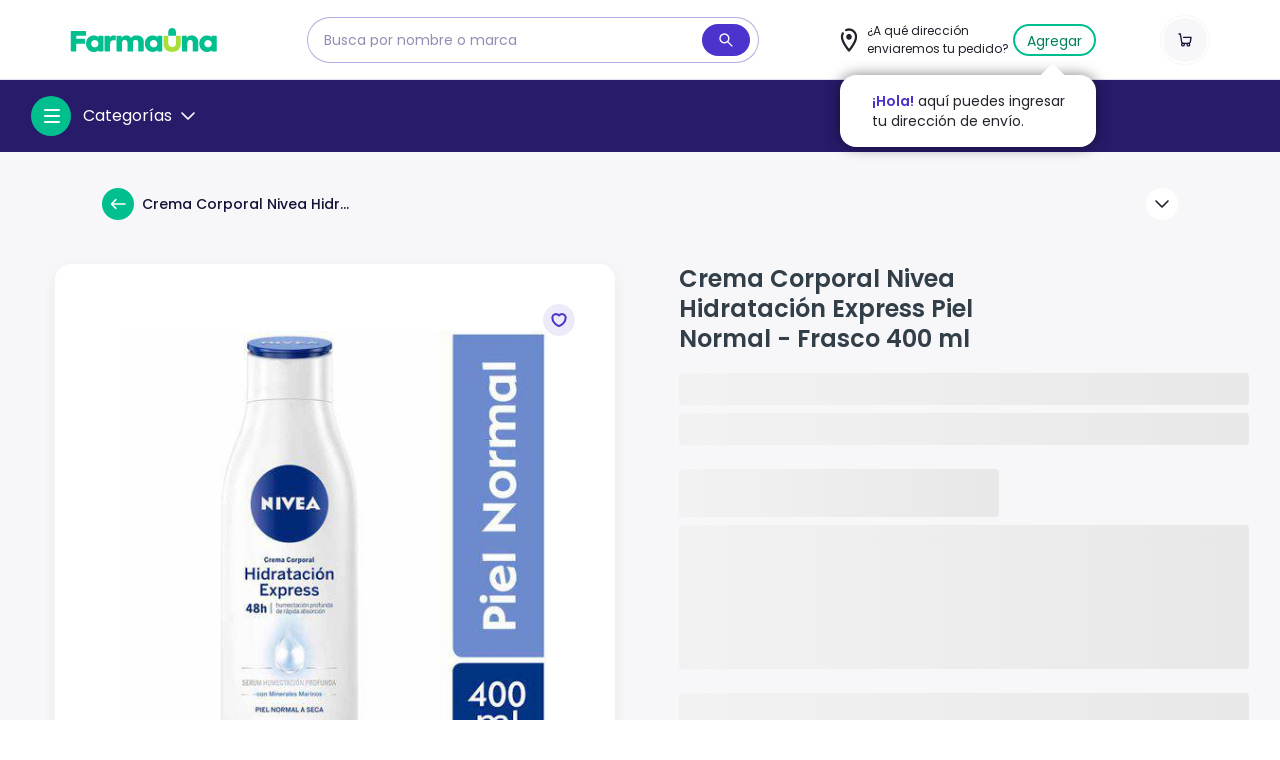

--- FILE ---
content_type: text/html; charset=utf-8
request_url: https://www.farmauna.com/product/crema-corporal-nivea-hidratacion-express-piel-normal-frasco-400-ml/5642
body_size: 14664
content:
<!DOCTYPE html><html lang="es"><head><meta charSet="utf-8"/><meta name="viewport" content="width=device-width, initial-scale=1.0, maximum-scale=5.0"/><title>Crema Corporal Nivea Hidratación Express Piel Normal - Frasco 400 ml</title><meta name="robots" content="index,follow"/><meta name="googlebot" content="index,follow"/><meta name="description" content="{}"/><meta property="og:title" content="Crema Corporal Nivea Hidratación Express Piel Normal - Frasco 400 ml"/><meta property="og:description" content="{}"/><meta property="og:url" content="https://www.farmauna.com/product/crema-corporal-nivea-hidratacion-express-piel-normal-frasco-400-ml/5642"/><meta property="og:type" content="product.item"/><meta property="og:image" content="https://cdn2.farmauna.com/media/__sized__/products/a5de661c-12002495_prov-thumbnail-255x255-70.jpg"/><link rel="canonical" href="https://www.farmauna.com/product/crema-corporal-nivea-hidratacion-express-piel-normal-frasco-400-ml/5642"/><meta content="37.9" property="product:price:amount"/><meta content="PEN" property="product:price:currency"/><meta content="out of stock" property="product:isAvailable"/><meta content="Crema corporal" property="product:category"/><meta name="next-head-count" content="16"/><link rel="preload" href="/_next/static/css/db0d49e2abe5c4c8.css" as="style"/><link rel="stylesheet" href="/_next/static/css/db0d49e2abe5c4c8.css" data-n-g=""/><noscript data-n-css=""></noscript><script defer="" nomodule="" src="/_next/static/chunks/polyfills-0d1b80a048d4787e.js" type="c8dc4a5ab08654e53e7084ed-text/javascript"></script><script defer="" src="/_next/static/chunks/7519.dd77bef53233c2f5.js" type="c8dc4a5ab08654e53e7084ed-text/javascript"></script><script defer="" src="/_next/static/chunks/5897-c549f939cc93a047.js" type="c8dc4a5ab08654e53e7084ed-text/javascript"></script><script defer="" src="/_next/static/chunks/7090-53087c749fbe542c.js" type="c8dc4a5ab08654e53e7084ed-text/javascript"></script><script defer="" src="/_next/static/chunks/6098.c7b06c41aab715dc.js" type="c8dc4a5ab08654e53e7084ed-text/javascript"></script><script defer="" src="/_next/static/chunks/1466.5cc84cc9792c5603.js" type="c8dc4a5ab08654e53e7084ed-text/javascript"></script><script defer="" src="/_next/static/chunks/1484.51ca43b586e9edc8.js" type="c8dc4a5ab08654e53e7084ed-text/javascript"></script><script defer="" src="/_next/static/chunks/5293.371b5488aafa8b43.js" type="c8dc4a5ab08654e53e7084ed-text/javascript"></script><script defer="" src="/_next/static/chunks/7918.536f85c143c9d805.js" type="c8dc4a5ab08654e53e7084ed-text/javascript"></script><script src="/_next/static/chunks/webpack-009db77b96e22cce.js" defer="" type="c8dc4a5ab08654e53e7084ed-text/javascript"></script><script src="/_next/static/chunks/framework-79bce4a3a540b080.js" defer="" type="c8dc4a5ab08654e53e7084ed-text/javascript"></script><script src="/_next/static/chunks/main-3ea651f3bf667b50.js" defer="" type="c8dc4a5ab08654e53e7084ed-text/javascript"></script><script src="/_next/static/chunks/pages/_app-770a2e07279dfd78.js" defer="" type="c8dc4a5ab08654e53e7084ed-text/javascript"></script><script src="/_next/static/chunks/7635-a64fa25cac839203.js" defer="" type="c8dc4a5ab08654e53e7084ed-text/javascript"></script><script src="/_next/static/chunks/5675-12b8caefc662cfe4.js" defer="" type="c8dc4a5ab08654e53e7084ed-text/javascript"></script><script src="/_next/static/chunks/3641-e9f1fc6cd2afc281.js" defer="" type="c8dc4a5ab08654e53e7084ed-text/javascript"></script><script src="/_next/static/chunks/4047-917382272141263a.js" defer="" type="c8dc4a5ab08654e53e7084ed-text/javascript"></script><script src="/_next/static/chunks/1664-3a937967446a892b.js" defer="" type="c8dc4a5ab08654e53e7084ed-text/javascript"></script><script src="/_next/static/chunks/2911-195d7497091cf6fa.js" defer="" type="c8dc4a5ab08654e53e7084ed-text/javascript"></script><script src="/_next/static/chunks/1227-e0af000d4b5d74d2.js" defer="" type="c8dc4a5ab08654e53e7084ed-text/javascript"></script><script src="/_next/static/chunks/259-350c7950680426ba.js" defer="" type="c8dc4a5ab08654e53e7084ed-text/javascript"></script><script src="/_next/static/chunks/4724-73a6ed20826bd14b.js" defer="" type="c8dc4a5ab08654e53e7084ed-text/javascript"></script><script src="/_next/static/chunks/8750-213e7d609a7ec7ea.js" defer="" type="c8dc4a5ab08654e53e7084ed-text/javascript"></script><script src="/_next/static/chunks/910-700e48b78196c9a1.js" defer="" type="c8dc4a5ab08654e53e7084ed-text/javascript"></script><script src="/_next/static/chunks/pages/product/%5Bslug%5D/%5Bid%5D-38b876c9cc38de8a.js" defer="" type="c8dc4a5ab08654e53e7084ed-text/javascript"></script><script src="/_next/static/ZbztuhBefZihfcdiVb9t2/_buildManifest.js" defer="" type="c8dc4a5ab08654e53e7084ed-text/javascript"></script><script src="/_next/static/ZbztuhBefZihfcdiVb9t2/_ssgManifest.js" defer="" type="c8dc4a5ab08654e53e7084ed-text/javascript"></script><style data-styled="" data-styled-version="6.0.8">html{box-sizing:border-box;}/*!sc*/
*,*:before,*:after{box-sizing:inherit;font-family:'Poppins',sans-serif!important;}/*!sc*/
body{margin:0;min-width:20rem;color:#131336;}/*!sc*/
input,textarea,button{font-family:inherit;}/*!sc*/
h1{font-size:4rem;line-height:1;}/*!sc*/
@media (max-width: 540px){h1{font-size:3rem;}}/*!sc*/
h3{font-size:1.5rem;line-height:1.7rem;}/*!sc*/
h4{font-size:1.125rem;}/*!sc*/
a{text-decoration:none;font-weight:normal;color:inherit;}/*!sc*/
p{line-height:1.5rem;}/*!sc*/
button{background-color:transparent;cursor:pointer;outline:none;padding:0;}/*!sc*/
ul{list-style:none;}/*!sc*/
hr{border:0.0625rem solid #B8BCD5;border-top:none;}/*!sc*/
table{width:100%;margin:3rem 0;font-size:0.875rem;}/*!sc*/
table th{color:#7D7D7D;text-align:left;padding:1rem 0.5rem;}/*!sc*/
table tr{color:#131336;border-bottom:1px solid #452FBA;}/*!sc*/
table td{padding:1rem 0.5rem;vertical-align:middle;}/*!sc*/
table td img{vertical-align:middle;margin-right:1rem;}/*!sc*/
#root{display:flex;min-height:100vh;flex-direction:column;}/*!sc*/
#root>div:first-of-type{flex:1;}/*!sc*/
body{height:100%;}/*!sc*/
data-styled.g1[id="sc-global-klWODe1"]{content:"sc-global-klWODe1,"}/*!sc*/
.vhSXN{transition:all 0.2s ease-in-out;}/*!sc*/
.vhSXN svg{fill:none;}/*!sc*/
data-styled.g15[id="sc-irLvoH"]{content:"vhSXN,"}/*!sc*/
.ddjWXx img{max-width:initial;}/*!sc*/
data-styled.g18[id="sc-brSaGm"]{content:"ddjWXx,"}/*!sc*/
.hwlbCH{width:100%;min-width:14.5rem;height:13.25rem;margin:auto;margin-bottom:1rem;display:flex;justify-content:flex-start;align-items:flex-end;position:relative;background:#FFFFFF;border-radius:1rem;filter:drop-shadow(0px 4px 8px rgba(105, 108, 128, 0.08));}/*!sc*/
@media (min-width: 1024px){.hwlbCH{width:35rem;min-width:34.5rem;height:35rem;margin:auto;justify-content:flex-end;}}/*!sc*/
.hwlbCH #follow-item{position:absolute;right:1rem;top:1rem;}/*!sc*/
@media (min-width: 1024px){.hwlbCH #follow-item{right:2.5rem;top:2.5rem;}}/*!sc*/
data-styled.g19[id="sc-ktwNLz"]{content:"hwlbCH,"}/*!sc*/
.gbMTax{display:flex;position:relative;border:0.125rem solid #FFFFFF;justify-content:center;align-items:center;background:#FFFFFF;border-radius:1rem;width:100%;height:100%;}/*!sc*/
.gbMTax .GlassMagnifier{max-width:26.625rem;max-height:26.625rem;height:100%;width:100%;opacity:1;}/*!sc*/
.gbMTax .GlassMagnifier >div{height:100%;}/*!sc*/
.gbMTax .GlassMagnifier >div >img{max-height:26.625rem;max-width:100%;width:100%;height:100%;object-fit:cover;}/*!sc*/
@media (max-width: 1024px){.gbMTax{margin:auto;width:13.5rem;height:13.25rem;}}/*!sc*/
data-styled.g20[id="sc-hABBGs"]{content:"gbMTax,"}/*!sc*/
.hTmOxn{width:100%!important;text-align:justify;}/*!sc*/
.hTmOxn strong{font-weight:600;}/*!sc*/
.hTmOxn em{font-style:italic;}/*!sc*/
.hTmOxn ul{margin-left:2rem;}/*!sc*/
.hTmOxn ul li{list-style-type:initial;}/*!sc*/
.hTmOxn ol li{list-style-type:decimal;}/*!sc*/
.hTmOxn h1{font-size:2rem!important;}/*!sc*/
.hTmOxn h2{font-size:1.5rem!important;}/*!sc*/
.hTmOxn h3{font-size:1.17rem!important;}/*!sc*/
.hTmOxn blockquote{border-left:0.125rem solid #E1E6E1;margin:0;padding:0.5rem 1rem;}/*!sc*/
data-styled.g76[id="sc-bbxCAa"]{content:"hTmOxn,"}/*!sc*/
.grThjX{margin-bottom:1rem;}/*!sc*/
@media (min-width: 1024px){.grThjX{-ms-overflow-style:none;scrollbar-width:none;}.grThjX:-webkit-scrollbar{display:none;}}/*!sc*/
.grThjX >div >p,.grThjX >div ul{margin-bottom:0!important;}/*!sc*/
.grThjX >div>p{margin-top:0.5rem;line-height:140%;}/*!sc*/
@media (min-width: 1024px){.grThjX >div>p{font-size:0.875rem;margin-top:1rem;}}/*!sc*/
.grThjX .rich-text-content{max-height:5.625rem;overflow:hidden;}/*!sc*/
.grThjX .rich-text-content *{color:rgba(13, 20, 54, 0.7);font-size:0.875rem!important;line-height:1.125rem!important;text-align:justify;}/*!sc*/
.grThjX .rich-text-content ul,.grThjX .rich-text-content ol{padding-left:1.5rem;}/*!sc*/
.grThjX .rich-text-content li,.grThjX .rich-text-content p,.grThjX .rich-text-content blockquote{margin-top:1.125rem!important;}/*!sc*/
.grThjX #btn-show-detail{padding-left:0;}/*!sc*/
.grThjX .price__container{display:flex;}/*!sc*/
@media (min-width: 540px){.grThjX .price__container{margin-bottom:1rem;max-width:15rem;}.grThjX .price__container .price__price-simple,.grThjX .price__container .price__price-payment{height:3.25rem;}}/*!sc*/
.grThjX .price{font-size:1.5rem;line-height:100%;}/*!sc*/
@media (max-width: 540px){.grThjX .price{font-size:1.125rem;line-height:1.375rem;}.grThjX .price .price__currency-code{font-size:1.125rem;}}/*!sc*/
.grThjX .price.undiscounted_price{line-height:100%;}/*!sc*/
.grThjX .price.undiscounted_price span{font-size:0.875rem;}/*!sc*/
.grThjX .price.semibold{font-weight:600;}/*!sc*/
data-styled.g81[id="sc-kGLBHH"]{content:"grThjX,"}/*!sc*/
.kticEz{max-width:22.5rem;margin-bottom:0.25rem;color:#323E48;}/*!sc*/
@media (min-width: 540px){.kticEz{margin-bottom:0.688rem;line-height:1.875rem;}}/*!sc*/
data-styled.g82[id="sc-hNDMKZ"]{content:"kticEz,"}/*!sc*/
.kUfCib{display:flex;flex-direction:column;}/*!sc*/
@media (min-width: 540px){.kUfCib{flex-direction:row;}}/*!sc*/
@media (min-width: 540px){.kUfCib >div{flex:1;}}/*!sc*/
@media (min-width: 1024px){.kUfCib >div{position:sticky;top:6rem;align-self:flex-start;}}/*!sc*/
data-styled.g91[id="sc-bYpQQc"]{content:"kUfCib,"}/*!sc*/
.jAIVjW{background-color:#F1F2F7;border-radius:0.25rem;transform:scale(1);height:2rem;margin:0.5rem 0rem;overflow:hidden;width:100%;animation:flmaBO;animation-duration:1.2s;animation-iteration-count:infinite;animation-timing-function:ease-in-out;background:linear-gradient(-90deg, #f2f2f2 0%, #dddddd 50%, #f2f2f2 100%);background-size:400% 400%;}/*!sc*/
.BGxln{background-color:#F1F2F7;border-radius:0.25rem;transform:scale(1);height:3rem;margin:0.5rem 0rem;overflow:hidden;width:20rem;animation:flmaBO;animation-duration:1.2s;animation-iteration-count:infinite;animation-timing-function:ease-in-out;background:linear-gradient(-90deg, #f2f2f2 0%, #dddddd 50%, #f2f2f2 100%);background-size:400% 400%;}/*!sc*/
.dYhRzB{background-color:#F1F2F7;border-radius:0.25rem;transform:scale(1);height:9rem;margin:0.5rem 0rem;overflow:hidden;width:100%;animation:flmaBO;animation-duration:1.2s;animation-iteration-count:infinite;animation-timing-function:ease-in-out;background:linear-gradient(-90deg, #f2f2f2 0%, #dddddd 50%, #f2f2f2 100%);background-size:400% 400%;}/*!sc*/
data-styled.g92[id="sc-eFyDJw"]{content:"jAIVjW,BGxln,dYhRzB,"}/*!sc*/
.gBZlCb{margin-bottom:1.5rem;width:100%;}/*!sc*/
data-styled.g104[id="sc-bjUIdC"]{content:"gBZlCb,"}/*!sc*/
.TCNlL{background-color:#F7F6F8;z-index:0;}/*!sc*/
data-styled.g105[id="sc-eIPZtT"]{content:"TCNlL,"}/*!sc*/
.dApqqJ{background-color:#F7F6F8;margin:0 auto;max-width:100vw;position:relative;width:1140px;z-index:0;}/*!sc*/
@media (min-width: 1024px){.dApqqJ{padding:1.5rem 1rem;position:initial;z-index:0;}}/*!sc*/
data-styled.g106[id="sc-hBgeog"]{content:"dApqqJ,"}/*!sc*/
.hITrxs{z-index:1;width:100%;max-width:100%;margin:0 auto;padding:0 1rem;margin:0 auto 0 auto;}/*!sc*/
@media (min-width: 1024px){.hITrxs{width:1250px;}}/*!sc*/
@media (min-width: 540px){.hITrxs{margin:1.5rem auto 0 auto;}}/*!sc*/
@media (min-width: 1024px){.hITrxs{margin:0.5rem auto 0 auto;}}/*!sc*/
data-styled.g107[id="sc-labvEx"]{content:"hITrxs,"}/*!sc*/
.epMwmQ{display:block;padding-bottom:2rem;}/*!sc*/
@media (min-width: 1024px){.epMwmQ{display:flex;padding-bottom:3rem;}}/*!sc*/
.epMwmQ hr{border-color:#E2E3F1;margin:1.5rem 0;max-width:30rem;}/*!sc*/
data-styled.g108[id="sc-yRUuS"]{content:"epMwmQ,"}/*!sc*/
.bVVsug{width:100%;}/*!sc*/
@media (min-width: 1024px){.bVVsug{position:sticky;top:6rem;align-self:flex-start;}}/*!sc*/
data-styled.g109[id="sc-dXNlLj"]{content:"bVVsug,"}/*!sc*/
.jWagyp{position:relative;display:flex;flex-direction:column;width:100%;}/*!sc*/
@media (min-width: 1024px){.jWagyp{margin-left:2.5rem;width:1140px;}}/*!sc*/
data-styled.g110[id="sc-jFREUA"]{content:"jWagyp,"}/*!sc*/
@media (min-width: 1024px){.fdNchD{width:100%!important;}}/*!sc*/
data-styled.g111[id="sc-bPrmLV"]{content:"fdNchD,"}/*!sc*/
.hwOSOl{max-width:1140px;justify-content:space-between;}/*!sc*/
@media (min-width: 1024px){.hwOSOl{justify-content:space-between;}}/*!sc*/
data-styled.g116[id="sc-fnphUx"]{content:"hwOSOl,"}/*!sc*/
.bDMfwi{margin-left:5.625rem;}/*!sc*/
data-styled.g119[id="sc-dVdRry"]{content:"bDMfwi,"}/*!sc*/
.iOEraq{z-index:2;}/*!sc*/
.iOEraq div{text-transform:capitalize;}/*!sc*/
.iOEraq div span{text-transform:capitalize;}/*!sc*/
data-styled.g128[id="sc-fnfGGE"]{content:"iOEraq,"}/*!sc*/
.bRDINw{display:flex;height:max-content;margin:0 auto;max-width:100%;width:71.25rem;}/*!sc*/
data-styled.g129[id="sc-eYFUWF"]{content:"bRDINw,"}/*!sc*/
.ivUHy{background-color:#EDEBFA;border-bottom-left-radius:2rem;box-shadow:-0.25rem 0rem 0.313rem rgb(0 0 0 / 12%);height:max-content;width:17rem;min-width:17rem;padding:1rem 0rem 0rem;position:relative;z-index:2;}/*!sc*/
.ivUHy li{overflow:hidden;}/*!sc*/
.ivUHy li :hover{background-color:#FFFFFF;}/*!sc*/
.ivUHy li :hover >div{color:#4C33CC;}/*!sc*/
.ivUHy li >div:focus,.ivUHy li div:hover{color:#4C33CC;}/*!sc*/
.ivUHy li :last-child{border-bottom-left-radius:1rem;}/*!sc*/
.ivUHy li :last-child .c-list-skeleton{border-bottom-left-radius:2rem;}/*!sc*/
.ivUHy li >div{align-items:center;color:#271B6A;display:flex;justify-content:space-between;font-size:0.75rem;font-weight:500;padding:1rem 1.5rem;width:100%;}/*!sc*/
.ivUHy li >svg{cursor:pointer;}/*!sc*/
data-styled.g130[id="sc-iEYVJe"]{content:"ivUHy,"}/*!sc*/
.jRwUnY{cursor:pointer;display:block;height:1rem;width:1rem;margin-top:0.05rem;margin-left:0.05rem;}/*!sc*/
.jRwUnY div{position:relative;height:0.125rem;background-color:#FFFFFF;margin-bottom:0.25rem;transition:0.3s ease transform,0.3s ease top,0.3s ease width,0.3s ease right;border-radius:0.125rem;}/*!sc*/
data-styled.g135[id="sc-juurlU"]{content:"jRwUnY,"}/*!sc*/
.dKGbpD{transform-origin:0;}/*!sc*/
data-styled.g136[id="sc-emwyJb"]{content:"dKGbpD,"}/*!sc*/
.hoVswy{right:0;width:1rem;}/*!sc*/
data-styled.g137[id="sc-kjKXdq"]{content:"hoVswy,"}/*!sc*/
.iZMABi{margin-bottom:0rem!important;transform-origin:1rem;}/*!sc*/
data-styled.g138[id="sc-cMdfiV"]{content:"iZMABi,"}/*!sc*/
.cANikk{display:flex;padding:0rem 1rem;width:100%;}/*!sc*/
data-styled.g139[id="sc-iJrDDk"]{content:"cANikk,"}/*!sc*/
.oJYRY >span{display:flex;font-size:0.875rem;font-weight:500;}/*!sc*/
.oJYRY >span >span{margin-left:0.5rem;}/*!sc*/
data-styled.g140[id="sc-grhZpv"]{content:"oJYRY,"}/*!sc*/
.cSIEIu{align-items:center;color:#FFFFFF;display:flex;list-style-type:none;flex-wrap:wrap;font-size:0.875rem;font-style:normal;font-weight:500;line-height:1.25rem;margin:0;margin-left:4rem;}/*!sc*/
data-styled.g141[id="sc-ZaOkO"]{content:"cSIEIu,"}/*!sc*/
.fPdGbk{align-items:center;display:flex;position:relative;width:100%;}/*!sc*/
@media (min-width: 1024px){.fPdGbk{padding:0rem;width:18rem;}}/*!sc*/
.fPdGbk #address-geo-localization{color:#FFFFFF;}/*!sc*/
.fPdGbk button{border-width:0.0625rem;border-color:#FFFFFF;}/*!sc*/
.fPdGbk button span{color:#FFFFFF;font-weight:400;}/*!sc*/
data-styled.g143[id="sc-cxtSld"]{content:"fPdGbk,"}/*!sc*/
.jPMiNZ{display:flex;flex:3;}/*!sc*/
data-styled.g144[id="sc-dlGaAu"]{content:"jPMiNZ,"}/*!sc*/
.cjEvmx{display:flex;align-items:center;}/*!sc*/
.cjEvmx .icon_button{height:2.5rem;margin:0.2rem 0rem;width:2.5rem;}/*!sc*/
data-styled.g145[id="sc-gKBrQL"]{content:"cjEvmx,"}/*!sc*/
.gGeXle{display:flex;flex-direction:column;padding-left:0.25rem;max-width:10rem;color:#FFFFFF;}/*!sc*/
@media (min-width: 340px){.gGeXle{max-width:12rem;}}/*!sc*/
@media (min-width: 540px){.gGeXle{max-width:100%;}}/*!sc*/
@media (min-width: 1024px){.gGeXle{max-width:10.125rem;}}/*!sc*/
@media (max-width: 1024px){.gGeXle{align-items:start;}}/*!sc*/
data-styled.g146[id="sc-fzuLRo"]{content:"gGeXle,"}/*!sc*/
.fuXLnM{cursor:pointer;font-size:0.75rem;font-weight:normal;min-width:3.125rem;}/*!sc*/
data-styled.g147[id="sc-iYqdhF"]{content:"fuXLnM,"}/*!sc*/
.fXYzjJ{font-size:0.875rem;font-weight:500;text-overflow:ellipsis;overflow:hidden;white-space:nowrap;width:100%;}/*!sc*/
data-styled.g148[id="sc-jMClwW"]{content:"fXYzjJ,"}/*!sc*/
.jviVSr{color:#fff;}/*!sc*/
@media (min-width: 1024px){.jviVSr{flex:1;}}/*!sc*/
.jviVSr >button{border-style:solid;width:100%;}/*!sc*/
.jviVSr >button span{margin-left:0;font-size:0.875rem;}/*!sc*/
data-styled.g149[id="sc-bWbTor"]{content:"jviVSr,"}/*!sc*/
.cpLpKX{height:13rem;position:absolute;right:1rem;top:2.3rem;width:16rem;z-index:4;}/*!sc*/
@media (min-width: 1024px){.cpLpKX{right:0rem;}}/*!sc*/
data-styled.g150[id="sc-shnSw"]{content:"cpLpKX,"}/*!sc*/
.looEYg{box-shadow:0px 0px 0.875rem rgb(0 0 0 / 50%);top:1rem;animation:hdiWaf;animation-delay:4s;animation-duration:12s;animation-iteration-count:infinite;animation-timing-function:ease-in-out;}/*!sc*/
.looEYg ::after{border-color:transparent transparent white transparent;border-style:solid;border-width:0.7rem;content:' ';position:absolute;right:3rem;top:-1.375rem;z-index:1;}/*!sc*/
@media (min-width: 340px){.looEYg ::after{right:2rem;}}/*!sc*/
data-styled.g151[id="sc-dRcFiN"]{content:"looEYg,"}/*!sc*/
.bBLbff{flex:3;}/*!sc*/
data-styled.g153[id="sc-cHWcVs"]{content:"bBLbff,"}/*!sc*/
.kqPGie{width:100%;z-index:3;}/*!sc*/
@media (min-width: 1024px){.kqPGie{background-color:#271B6A;padding:1rem 0rem;z-index:2;}}/*!sc*/
data-styled.g154[id="sc-KDzcL"]{content:"kqPGie,"}/*!sc*/
.cbItSz{align-items:baseline;background-color:#271B6A;position:relative;padding:1rem;width:100%;}/*!sc*/
.cbItSz .input{width:100%;}/*!sc*/
.cbItSz .input__content{max-width:100%!important;border:none!important;}/*!sc*/
.cbItSz .input__inner-icon{background-color:transparent!important;}/*!sc*/
.cbItSz .input__inner-icon svg{fill:#23212B!important;}/*!sc*/
data-styled.g155[id="sc-gHRXxa"]{content:"cbItSz,"}/*!sc*/
.gYGvFb{width:100%;max-width:100%;margin:0 auto;padding:0 1rem;padding:0rem;display:flex;flex-direction:column;justify-content:space-between;}/*!sc*/
@media (min-width: 1024px){.gYGvFb{width:1250px;}}/*!sc*/
@media (min-width: 1024px){.gYGvFb{flex-direction:row;}}/*!sc*/
.gYGvFb .search__products--expanded{top:8rem;}/*!sc*/
data-styled.g156[id="sc-dlDPxF"]{content:"gYGvFb,"}/*!sc*/
.kHBcKk{display:none;}/*!sc*/
@media (min-width: 1024px){.kHBcKk{display:block;}}/*!sc*/
data-styled.g157[id="sc-jiSnRU"]{content:"kHBcKk,"}/*!sc*/
.lhhnMT{background-color:#271B6A;padding:0.5rem 1rem 1rem 1rem;position:relative;width:100%;}/*!sc*/
@media (min-width: 1024px){.lhhnMT{width:20rem;padding:0rem;}}/*!sc*/
data-styled.g158[id="sc-hlzJZn"]{content:"lhhnMT,"}/*!sc*/
.iJA-dDH{box-shadow:0 0 0 0.0625rem #FFFFFF;}/*!sc*/
.iJA-dDH.gray:focus+.input__label,.iJA-dDH.gray:not([value=''])+.input__label{background-color:rgba(6, 132, 123, 0.25);}/*!sc*/
.iJA-dDH.gray:-webkit-autofill+.input__label{background-color:rgba(6, 132, 123, 0.25);}/*!sc*/
.iJA-dDH.error{border:1px solid #C22D74;}/*!sc*/
.iJA-dDH.error+.input__label{color:#C22D74;}/*!sc*/
.iJA-dDH.error:focus,.iJA-dDH.error:not([value='']){border-color:#C22D74;}/*!sc*/
.iJA-dDH.error:focus+.input__label,.iJA-dDH.error:not([value=''])+.input__label{color:#C22D74;}/*!sc*/
.iJA-dDH.error:hover{border-color:#C22D74;}/*!sc*/
.iJA-dDH.error:hover+.input__label{color:#C22D74;}/*!sc*/
data-styled.g161[id="sc-ebEPTc"]{content:"iJA-dDH,"}/*!sc*/
.bzGPpZ{display:flex;flex-direction:column;}/*!sc*/
@media (min-width: 720px){.bzGPpZ{align-items:center;flex-direction:row;justify-content:center;}}/*!sc*/
@media (min-width: 1024px){.bzGPpZ{justify-content:center;}}/*!sc*/
.bzGPpZ input{width:100%;}/*!sc*/
@media (min-width: 1024px){.bzGPpZ .input{width:28.25rem;}}/*!sc*/
.bzGPpZ .input input{color:#2f2c3a;}/*!sc*/
.bzGPpZ .input input::placeholder{font-size:0.875rem;line-height:100%;color:#271B6A;opacity:0.5;}/*!sc*/
.bzGPpZ .input__content{margin:0 auto;max-width:20.625rem;width:100%;background-color:#ffffff;align-items:center;border:0.0625rem solid #00bf8e;border-radius:2.5rem;border-color:rgba(69, 47, 186, 0.4);box-shadow:none;display:flex;justify-content:center;padding-right:0.5rem;}/*!sc*/
@media (min-width: 624px){.bzGPpZ .input__content{max-width:34.5rem;}}/*!sc*/
.bzGPpZ .input__inner-icon{background-color:#4C33CC;border-radius:2.5rem;display:flex;height:2rem;width:3rem;}/*!sc*/
.bzGPpZ .input__inner-icon svg{margin:auto;fill:#FFFFFF;}/*!sc*/
.bzGPpZ .input__field{background-color:transparent;border:none;box-shadow:none;flex:1;padding:0.75rem 1rem;margin:0;border-radius:0.5rem;}/*!sc*/
@media (max-width: 624px){.bzGPpZ .input__field{font-size:1rem;}}/*!sc*/
.bzGPpZ .input__field:focus{box-shadow:none;}/*!sc*/
data-styled.g163[id="sc-iYBPyn"]{content:"bzGPpZ,"}/*!sc*/
@keyframes hdiWaf{0%{top:1rem;}3.055%{top:1.4rem;}6.11%{top:1rem;}9.165000000000001%{top:1.4rem;}12.22%{top:1rem;}15.275%{top:1.4rem;}18.330000000000002%{top:1rem;}}/*!sc*/
data-styled.g184[id="sc-keyframes-hdiWaf"]{content:"hdiWaf,"}/*!sc*/
@keyframes flmaBO{0%{background-position:0% 0%;}100%{background-position:-135% 0%;}}/*!sc*/
data-styled.g185[id="sc-keyframes-flmaBO"]{content:"flmaBO,"}/*!sc*/
</style></head><body><div id="__next" data-reactroot=""><noscript><iframe src="https://www.googletagmanager.com/ns.html?id=GTM-NNV4HQQ" height="0" width="0" style="display:none;visibility:hidden"></iframe></noscript><noscript><img height="1" width="1" src="https://www.facebook.com/tr?id=222390202715221&amp;ev=PageView&amp;noscript=1"/></noscript><header id="main-header" class="fa-bg-neutral-lightest fa-sticky fa-w-full fa-z-4 fa-top-0 fa-py-0 fa-px-4 fa-h-14 fa-max-h-20 lg:fa-z-5 fa-border-b fa-border-solid fa-border-gray-light md:fa-h-20"><nav class="sc-fnphUx hwOSOl fa-m-auto fa-flex fa-h-14 fa-items-center md:fa-h-20" id="header"><div id="header-left-side"><ul class="fa-flex fa-items-center fa-justify-start"><li class="item-header-logo fa-hidden md:fa-block"><img class="fa-cursor-pointer" width="147" height="24" alt="Farmauna" src="https://cdn2.farmauna.com/assets/logo.svg"/></li><div class="sc-dVdRry bDMfwi fa-hidden md:fa-block"><form class="fa-w-full lg:fa-w-auto"><div class="sc-iYBPyn bzGPpZ search__input"><div class="input fa-box-border fa-pb-0"><div class="input__content fa-relative"><input placeholder="Busca por nombre o marca" value="" class="sc-ebEPTc iJA-dDH input__field fa-block fa-w-full fa-rounded fa-py-3 fa-px-4 fa-text-sm fa-text-gray-100 fa-border fa-border-solid fa-border-gray fa-outline-none fa-bg-transparent"/><span class="input__inner-icon"><svg color="currentColor" fill="currentColor" width="16" height="16" class="" viewBox="0 0 24 24" xmlns="https://www.w3.org/2000/svg"><path d="M21.71 20.29L15.64 14.22C16.62 12.94 17.21 11.34 17.21 9.6C17.21 5.41 13.8 2 9.61 2C5.42 2 2 5.41 2 9.6C2 13.79 5.41 17.2 9.6 17.2C11.34 17.2 12.93 16.61 14.22 15.63L20.29 21.7C20.49 21.9 20.74 22 21 22C21.26 22 21.51 21.9 21.71 21.71C22.1 21.32 22.1 20.68 21.71 20.29ZM9.6 15.21C6.51 15.21 4 12.7 4 9.61C4 6.52 6.51 4 9.6 4C12.69 4 15.2 6.51 15.2 9.6C15.2 12.69 12.69 15.21 9.6 15.21Z"></path></svg></span></div></div></div></form></div></ul></div><div><div id="header-center-side" class="fa-block md:fa-hidden"><img class="fa-cursor-pointer" width="147" height="24" alt="Farmauna" src="https://cdn2.farmauna.com/assets/logo.svg"/></div><div id="header-center-side-desktop" class="fa-hidden md:fa-block"><div class="address-geo-header fa-flex fa-items-center fa-justify-end fa-relative fa-w-full md:fa-p-0 md:fa-w-72"><div id="address-geo-localization" class="fa-flex fa-cursor-pointer"><div class="sc-gKBrQL cjEvmx"><svg color="#23212B" fill="#23212B" width="28" height="28" class="fa-cursor-pointer" viewBox="0 0 24 24" xmlns="https://www.w3.org/2000/svg"><path d="M11.2904 21.67C11.4726 21.88 11.7315 22 12 22C12.2685 22 12.5274 21.88 12.7096 21.66C12.7575 21.62 13.6877 20.54 14.8288 18.93C15.7589 17.63 16.5452 16.37 17.1781 15.18C17.5904 14.41 17.9356 13.67 18.2041 12.97C18.7315 11.61 19 10.38 19 9.3C19 5.27 15.8644 2 12 2C11.0315 2 10.0822 2.21 9.19041 2.61C8.71096 2.83 8.49041 3.43 8.70137 3.93C8.91233 4.43 9.47808 4.66 9.96712 4.44C10.6096 4.15 11.2904 4 12.0096 4C14.8096 4 17.0918 6.38 17.0918 9.3C17.0918 10.12 16.8712 11.1 16.4301 12.22C16.1808 12.84 15.874 13.51 15.5 14.21C14.9055 15.32 14.1575 16.51 13.2849 17.74C12.7959 18.43 12.3452 19.02 12 19.46C10.1205 17.09 6.91781 12.41 6.91781 9.3C6.91781 8.42 7.12877 7.55 7.53151 6.78C7.79041 6.29 7.61781 5.68 7.14795 5.42C6.67808 5.16 6.09315 5.33 5.84384 5.82C5.29726 6.88 5 8.09 5 9.3C5 14.35 11.0315 21.37 11.2904 21.67Z"></path><path d="M14.3973 9.31C14.3973 10.6907 13.324 11.81 12 11.81C10.676 11.81 9.60274 10.6907 9.60274 9.31C9.60274 7.92929 10.676 6.81 12 6.81C13.324 6.81 14.3973 7.92929 14.3973 9.31Z"></path></svg></div><div class="sc-fzuLRo gGeXle"><span class="sc-iYqdhF fuXLnM fa-text-neutral-darkest">¿A qué dirección<br/>enviaremos tu pedido?</span><span class="sc-jMClwW fXYzjJ fa-text-highlight-medium"></span></div></div><div class="fa-ml-1"><div class="sc-bWbTor jviVSr button-border-change"><button color="primary" type="button" aria-label="cambiar direccion" class="fa-rounded-3xl focus:fa-outline-none fa-align-middle fa-text-center fa-transition-colors fa-bg-transparent fa-text-primary-dark fa-border-2 fa-border-primary-medium hover:fa-border-primary-dark fa-h-8 fa-px-3 fa-text-sm"><span class="fa-align-middle">Agregar</span></button></div></div><div data-testid="address-geolocalization" class="sc-shnSw cpLpKX"><div class="sc-dRcFiN looEYg fa-bg-white fa-absolute fa-w-full fa-rounded-2xl fa-p-4 fa-cursor-pointer"><div class="fa-flex fa-text-neutral-darkest"><span class="sc-cHWcVs bBLbff fa-ml-4 fa-text-sm"><span class="fa-text-highlight-medium fa-font-semibold">¡Hola!</span> <!-- -->aquí puedes ingresar tu dirección de envío.</span></div></div></div></div></div></div><div id="header-right-side"><ul class="fa-flex fa-items-center"><li class="fa-cursor-pointer fa-rounded-full fa-border-solid fa-border fa-border-neutral-light fa-p-0.5 fa-ml-2 lg:fa-ml-4"><div class="fa-relative fa-bg-neutral-light fa-w-8 fa-h-8 fa-flex fa-rounded-full lg:fa-w-11 lg:fa-h-11"><svg color="currentColor" fill="currentColor" width="16" height="16" class="fa-m-auto" viewBox="0 0 24 24" xmlns="https://www.w3.org/2000/svg"><path d="M9 21C10.1046 21 11 20.1046 11 19C11 17.8954 10.1046 17 9 17C7.89543 17 7 17.8954 7 19C7 20.1046 7.89543 21 9 21Z" stroke="currentColor" fill="transparent" stroke-width="2" stroke-linecap="round" stroke-linejoin="round"></path><path d="M17 21C18.1046 21 19 20.1046 19 19C19 17.8954 18.1046 17 17 17C15.8954 17 15 17.8954 15 19C15 20.1046 15.8954 21 17 21Z" stroke="currentColor" fill="transparent" stroke-width="2" stroke-linecap="round" stroke-linejoin="round"></path><path d="M3 3H5L7 15C7.21572 15.6135 7.62494 16.1402 8.16602 16.501C8.7071 16.8617 9.35075 17.0368 10 17H17C17.6493 17.0368 18.2929 16.8617 18.834 16.501C19.3751 16.1402 19.7843 15.6135 20 15L21 8L10 8" stroke="currentColor" fill="transparent" stroke-width="2" stroke-linecap="round" stroke-linejoin="round"></path></svg></div></li></ul></div></nav></header><nav class="sc-KDzcL kqPGie"><div class="sc-gHRXxa cbItSz fa-flex md:fa-hidden md:fa-p-0" id="container-mobile-header-search"><form class="fa-w-full lg:fa-w-auto"><div class="sc-iYBPyn bzGPpZ search__input"><div class="input fa-box-border fa-pb-0"><div class="input__content fa-relative"><input placeholder="Busca por nombre o marca" value="" class="sc-ebEPTc iJA-dDH input__field fa-block fa-w-full fa-rounded fa-py-3 fa-px-4 fa-text-sm fa-text-gray-100 fa-border fa-border-solid fa-border-gray fa-outline-none fa-bg-transparent"/><span class="input__inner-icon"><svg color="currentColor" fill="currentColor" width="16" height="16" class="" viewBox="0 0 24 24" xmlns="https://www.w3.org/2000/svg"><path d="M21.71 20.29L15.64 14.22C16.62 12.94 17.21 11.34 17.21 9.6C17.21 5.41 13.8 2 9.61 2C5.42 2 2 5.41 2 9.6C2 13.79 5.41 17.2 9.6 17.2C11.34 17.2 12.93 16.61 14.22 15.63L20.29 21.7C20.49 21.9 20.74 22 21 22C21.26 22 21.51 21.9 21.71 21.71C22.1 21.32 22.1 20.68 21.71 20.29ZM9.6 15.21C6.51 15.21 4 12.7 4 9.61C4 6.52 6.51 4 9.6 4C12.69 4 15.2 6.51 15.2 9.6C15.2 12.69 12.69 15.21 9.6 15.21Z"></path></svg></span></div></div></div></form><div class="fa-absolute fa-w-full fa-h-full fa-top-0 fa-left-0 fa-block"></div></div><div id="container-change-address-geo" class="sc-dlDPxF gYGvFb"><div class="sc-jiSnRU kHBcKk"><div id="desktop-nav-container"><div class="sc-iJrDDk cANikk"><div class="fa-flex fa-cursor-pointer fa-items-center"><button aria-label="menu" class="fa-rounded-3xl focus:fa-outline-none fa-align-middle fa-text-center fa-transition-colors fa-bg-primary-medium fa-text-white hover:fa-bg-primary-darkest fa-h-10 fa-px-3 fa-w-10 fa-flex fa-items-center fa-justify-center rounded-full fa-p-0 fa-m-0 sc-grhZpv oJYRY"><span class="fa-inline-block fa-align-middle fa-w-4 fa-h-4"><label class="sc-juurlU jRwUnY"><div class="sc-emwyJb dKGbpD"></div><div class="sc-kjKXdq hoVswy"></div><div class="sc-cMdfiV iZMABi"></div></label></span></button><div class="fa-px-3 fa-text-white fa-flex fa-items-center"><span>Categorías</span><svg color="currentColor" fill="currentColor" width="16" height="16" class="fa-ml-2" viewBox="0 0 16 16" xmlns="https://www.w3.org/2000/svg"><path fill="none" d="M2 5L8 11L14 5" stroke="currentColor" stroke-width="1.5" stroke-linecap="round" stroke-linejoin="round"></path></svg></div></div><ul class="sc-ZaOkO cSIEIu"></ul></div><div class="sc-fnfGGE iOEraq fa-flex fa-left-0 fa-h-screen fa-w-screen fa-bg-neutral-darkest fa-bg-opacity-80 fa-hidden fa-mt-4 fa-absolute"><div class="sc-eYFUWF bRDINw"><ul class="sc-iEYVJe ivUHy"></ul></div></div></div></div><div class="sc-hlzJZn lhhnMT fa-block md:fa-hidden md:fa-p-0"><div class="sc-cxtSld fPdGbk"><div id="address-geo-localization" class="sc-dlGaAu jPMiNZ"><div class="sc-gKBrQL cjEvmx"><svg color="currentColor" fill="currentColor" width="24" height="24" class="fa-cursor-pointer" viewBox="0 0 24 24" xmlns="https://www.w3.org/2000/svg" data-testid="open-home-address-modal-button"><path d="M11.2904 21.67C11.4726 21.88 11.7315 22 12 22C12.2685 22 12.5274 21.88 12.7096 21.66C12.7575 21.62 13.6877 20.54 14.8288 18.93C15.7589 17.63 16.5452 16.37 17.1781 15.18C17.5904 14.41 17.9356 13.67 18.2041 12.97C18.7315 11.61 19 10.38 19 9.3C19 5.27 15.8644 2 12 2C11.0315 2 10.0822 2.21 9.19041 2.61C8.71096 2.83 8.49041 3.43 8.70137 3.93C8.91233 4.43 9.47808 4.66 9.96712 4.44C10.6096 4.15 11.2904 4 12.0096 4C14.8096 4 17.0918 6.38 17.0918 9.3C17.0918 10.12 16.8712 11.1 16.4301 12.22C16.1808 12.84 15.874 13.51 15.5 14.21C14.9055 15.32 14.1575 16.51 13.2849 17.74C12.7959 18.43 12.3452 19.02 12 19.46C10.1205 17.09 6.91781 12.41 6.91781 9.3C6.91781 8.42 7.12877 7.55 7.53151 6.78C7.79041 6.29 7.61781 5.68 7.14795 5.42C6.67808 5.16 6.09315 5.33 5.84384 5.82C5.29726 6.88 5 8.09 5 9.3C5 14.35 11.0315 21.37 11.2904 21.67Z"></path><path d="M14.3973 9.31C14.3973 10.6907 13.324 11.81 12 11.81C10.676 11.81 9.60274 10.6907 9.60274 9.31C9.60274 7.92929 10.676 6.81 12 6.81C13.324 6.81 14.3973 7.92929 14.3973 9.31Z"></path></svg></div><div class="sc-fzuLRo gGeXle"><span class="sc-iYqdhF fuXLnM">¿A qué dirección<br/>enviaremos tu pedido?</span><span class="sc-jMClwW fXYzjJ"></span></div></div><div class="sc-bWbTor jviVSr button-border-change"><button color="secondary" type="button" aria-label="cambiar direccion" class="fa-rounded-3xl focus:fa-outline-none fa-align-middle fa-text-center fa-transition-colors fa-bg-transparent fa-text-primary-dark fa-border-2 fa-border-primary-medium hover:fa-border-primary-dark fa-h-8 fa-px-3 fa-text-sm"><span class="fa-align-middle">Agregar</span></button></div></div><div data-testid="address-geolocalization" class="sc-shnSw cpLpKX"><div class="sc-dRcFiN looEYg fa-bg-white fa-absolute fa-w-full fa-rounded-2xl fa-p-4 fa-cursor-pointer"><div class="fa-flex fa-text-neutral-darkest"><span class="sc-cHWcVs bBLbff fa-ml-4 fa-text-sm"><span class="fa-text-highlight-medium fa-font-semibold">¡Hola!</span> <!-- -->aquí puedes ingresar tu dirección de envío.</span></div></div></div></div></div></nav><div class="sc-eIPZtT TCNlL"><div class="sc-hBgeog dApqqJ"><div class="fa-relative fa-w-full" role="breadcrumbs-mobile"><div class="fa-w-full"><div class="fa-duration-400 fa-flex fa-items-center fa-justify-between fa-transition-colors fa-w-full fa-px-4 fa-py-3"><div class="fa-flex fa-items-center"><span class="fa-bg-primary-medium fa-cursor-pointer fa-flex fa-h-8 fa-mr-2 fa-rounded-full fa-w-8"><svg color="currentColor" fill="none" width="16" height="16" class="fa-m-auto fa-text-neutral-lightest" viewBox="0 0 16 16" xmlns="https://www.w3.org/2000/svg"><path d="M2 8H15" stroke="currentColor" stroke-width="1.5" stroke-linecap="round"></path><path d="M6 3.5L1.5 8L6 12.5" stroke="currentColor" stroke-width="1.5" stroke-linecap="round" stroke-linejoin="round"></path></svg></span><span class="sc-crHHpN gkKmAW fa-cursor-pointer fa-font-medium fa-leading-4 fa-text-sm fa-truncate fa-w-52">Crema Corporal Nivea Hidratación Express Piel Normal - Frasco 400 ml</span></div><span role="breadcrumb-mobile-down" class="fa-cursor-pointer fa-flex fa-h-8 fa-rounded-full fa-w-8 fa-bg-neutral-lightest"><svg color="currentColor" fill="currentColor" width="16" height="16" class="fa-m-auto fa-text-neutral-darkest fa-transition-transform" viewBox="0 0 16 16" xmlns="https://www.w3.org/2000/svg"><path fill="none" d="M2 5L8 11L14 5" stroke="currentColor" stroke-width="1.5" stroke-linecap="round" stroke-linejoin="round"></path></svg></span></div><div class="fa-absolute fa-bg-neutral-lightest fa-duration-200 fa-max-h-0 fa-overflow-hidden fa-rounded-b-2xl fa-top-14 fa-transition-height fa-w-full fa-z-2"><ul class="fa-px-5 fa-py-4"><li class="fa-flex fa-items-center"><svg color="currentColor" fill="currentColor" width="12" height="12" class="fa-transform fa-translate-x-1 fa-translate-y-px" viewBox="0 0 24 24" xmlns="https://www.w3.org/2000/svg"><path fill-rule="evenodd" clip-rule="evenodd" d="M1.19586 17.7071C0.801434 17.3166 0.801434 16.6834 1.19586 16.2929L8.58586 8.97604L1.14664 1.68232C0.766036 1.27857 0.788075 0.645782 1.19586 0.268949C1.60365 -0.107886 2.24276 -0.0860655 2.62336 0.317686L10.7284 8.31768C11.0997 8.71163 11.089 9.32607 10.7042 9.70711L2.62421 17.7071C2.22978 18.0976 1.59029 18.0976 1.19586 17.7071Z"></path></svg><span class="fa-cursor-pointer fa-font-normal fa-leading-4 fa-ml-2 fa-overflow-ellipsis fa-overflow-hidden fa-text-neutral-darkest fa-text-sm">Inicio</span></li><li style="margin-left:1rem" class="fa-flex fa-items-center fa-mt-6"><svg color="currentColor" fill="currentColor" width="12" height="12" class="fa-transform fa-translate-x-1 fa-translate-y-px" viewBox="0 0 24 24" xmlns="https://www.w3.org/2000/svg"><path fill-rule="evenodd" clip-rule="evenodd" d="M1.19586 17.7071C0.801434 17.3166 0.801434 16.6834 1.19586 16.2929L8.58586 8.97604L1.14664 1.68232C0.766036 1.27857 0.788075 0.645782 1.19586 0.268949C1.60365 -0.107886 2.24276 -0.0860655 2.62336 0.317686L10.7284 8.31768C11.0997 8.71163 11.089 9.32607 10.7042 9.70711L2.62421 17.7071C2.22978 18.0976 1.59029 18.0976 1.19586 17.7071Z"></path></svg><span class="fa-font-normal fa-leading-4 fa-ml-2 fa-overflow-ellipsis fa-overflow-hidden fa-text-sm fa-capitalize fa-cursor-pointer fa-text-neutral-darkest">crema corporal</span></li><li style="margin-left:2rem" class="fa-flex fa-items-center fa-mt-6"><svg color="currentColor" fill="currentColor" width="12" height="12" class="fa-transform fa-translate-x-1 fa-translate-y-px fa-text-highlight-medium" viewBox="0 0 24 24" xmlns="https://www.w3.org/2000/svg"><path fill-rule="evenodd" clip-rule="evenodd" d="M1.19586 17.7071C0.801434 17.3166 0.801434 16.6834 1.19586 16.2929L8.58586 8.97604L1.14664 1.68232C0.766036 1.27857 0.788075 0.645782 1.19586 0.268949C1.60365 -0.107886 2.24276 -0.0860655 2.62336 0.317686L10.7284 8.31768C11.0997 8.71163 11.089 9.32607 10.7042 9.70711L2.62421 17.7071C2.22978 18.0976 1.59029 18.0976 1.19586 17.7071Z"></path></svg><span class="fa-font-normal fa-leading-4 fa-ml-2 fa-overflow-ellipsis fa-overflow-hidden fa-text-sm fa-capitalize fa-text-highlight-medium">crema corporal nivea hidratación express piel normal - frasco 400 ml</span></li></ul></div></div><div class="fa-absolute fa-bg-neutral-darkest fa-duration-300 fa-h-0 fa-opacity-0 fa-transition-opacity fa-w-full"></div></div></div><div class="sc-labvEx hITrxs"><div class="sc-yRUuS epMwmQ"><div class="sc-dXNlLj bVVsug"><div class="sc-ktwNLz hwlbCH"><div id="follow-item" class="fa-relative fa-w-8 fa-h-8 fa-z-1 fa-cursor-pointer fa-flex fa-items-center fa-justify-center"><span role="follow-item-heart" class="sc-irLvoH vhSXN fa-w-8 fa-h-8 fa-relative fa-flex fa-items-center fa-justify-center fa-bg-highlight-lightest fa-rounded-full fa-text-highlight-medium fa-cursor-pointer"><svg color="currentColor" fill="currentColor" width="16" height="16" class="" viewBox="0 0 16 16" xmlns="https://www.w3.org/2000/svg"><path d="M8.41301 13.8731C8.18634 13.9531 7.81301 13.9531 7.58634 13.8731C5.65301 13.2131 1.33301 10.4597 1.33301 5.79307C1.33301 3.73307 2.99301 2.06641 5.03967 2.06641C6.25301 2.06641 7.32634 2.65307 7.99967 3.55974C8.67301 2.65307 9.75301 2.06641 10.9597 2.06641C13.0063 2.06641 14.6663 3.73307 14.6663 5.79307C14.6663 10.4597 10.3463 13.2131 8.41301 13.8731Z" stroke="currentColor" stroke-width="2" stroke-linecap="round" stroke-linejoin="round"></path></svg></span></div><div class="sc-hABBGs gbMTax"><div class="sc-brSaGm ddjWXx GlassMagnifier"><div style="position:relative;overflow:hidden;-webkit-user-select:none;-moz-user-select:none;-ms-user-select:none;user-select:none;cursor:crosshair"><img src="https://cdn2.farmauna.com/media/__sized__/products/a5de661c-12002495_prov-thumbnail-510x510-70.jpg" alt="grafico" style="width:100%;display:block;box-sizing:border-box;cursor:default"/><div style="position:absolute;box-sizing:border-box;pointer-events:none;width:0px;height:0px;top:0;overflow:hidden;left:0px;visibility:hidden;border-radius:50%;z-index:1;border:10px solid rgba(255, 255, 255, 1);transform:translate(0px, 0px);background-color:rgba(225,225,225,.5);background-clip:padding-box"><img src="https://cdn2.farmauna.com/media/__sized__/products/a5de661c-12002495_prov-thumbnail-510x510-70.jpg" alt="grafico" style="position:absolute;box-sizing:border-box;display:block;top:0;left:0;transform:translate(-10px, -10px);z-index:1;visibility:hidden;width:auto"/></div></div></div></div></div></div><div class="sc-jFREUA jWagyp"><div class="sc-bPrmLV fdNchD"><div id="product-description" class="sc-kGLBHH grThjX product-description"><h1 class="sc-hNDMKZ kticEz fa-text-base lg:fa-text-h3-m lg:fa-leading-normal fa-font-semibold">Crema Corporal Nivea Hidratación Express Piel Normal - Frasco 400 ml</h1><div><div class="sc-bYpQQc kUfCib"><div><div class="sc-eFyDJw jAIVjW"></div><div class="sc-eFyDJw jAIVjW d-none md:d-block"></div></div></div></div><div class="sc-bbxCAa hTmOxn rich-text-content fa-text-gray-dark"></div></div><div class="sc-eFyDJw BGxln"></div><div class="sc-bjUIdC gBZlCb"><div class="sc-eFyDJw dYhRzB"></div></div><div class="sc-bjUIdC gBZlCb"><div class="sc-eFyDJw dYhRzB"></div></div><div class="sc-bjUIdC gBZlCb"><div class="sc-eFyDJw dYhRzB"></div></div><div class="sc-bjUIdC gBZlCb"><div class="sc-eFyDJw dYhRzB"></div></div><div class="sc-bjUIdC gBZlCb"><div class="sc-eFyDJw dYhRzB"></div></div><div class="sc-bjUIdC gBZlCb"><div class="sc-eFyDJw dYhRzB"></div></div><div class="sc-bjUIdC gBZlCb"><div class="sc-eFyDJw dYhRzB"></div></div><div class="sc-bjUIdC gBZlCb"><div class="sc-eFyDJw dYhRzB"></div></div></div></div></div></div></div><div><div>Cargando...</div></div></div><script id="__NEXT_DATA__" type="application/json">{"props":{"pageProps":{"id":"5642","url":"https://www.farmauna.com/product/crema-corporal-nivea-hidratacion-express-piel-normal-frasco-400-ml/5642","productMeta":{"__typename":"Product","category":{"__typename":"Category","id":"Q2F0ZWdvcnk6ODM0","name":"Crema corporal"},"seoDescription":null,"descriptionJson":"{}","seoTitle":null,"isAvailable":false,"id":"UHJvZHVjdDo1NjQy","name":"Crema Corporal Nivea Hidratación Express Piel Normal - Frasco 400 ml","thumbnail":{"__typename":"Image","url":"https://cdn2.farmauna.com/media/__sized__/products/a5de661c-12002495_prov-thumbnail-255x255-70.jpg","alt":""},"thumbnail2x":{"__typename":"Image","url":"https://cdn2.farmauna.com/media/__sized__/products/a5de661c-12002495_prov-thumbnail-510x510-70.jpg"},"tagLabels":[],"pricing":{"__typename":"ProductPricingInfo","onSale":false,"priceRangeUndiscounted":{"__typename":"TaxedMoneyRange","start":{"__typename":"TaxedMoney","gross":{"__typename":"Money","amount":37.9,"currency":"PEN","culture":"es-PE"},"net":{"__typename":"Money","amount":37.9,"currency":"PEN","culture":"es-PE"}},"stop":{"__typename":"TaxedMoney","gross":{"__typename":"Money","amount":37.9,"currency":"PEN","culture":"es-PE"},"net":{"__typename":"Money","amount":37.9,"currency":"PEN","culture":"es-PE"}}},"priceRange":{"__typename":"TaxedMoneyRange","start":{"__typename":"TaxedMoney","gross":{"__typename":"Money","amount":37.9,"currency":"PEN","culture":"es-PE"},"net":{"__typename":"Money","amount":37.9,"currency":"PEN","culture":"es-PE"}},"stop":{"__typename":"TaxedMoney","gross":{"__typename":"Money","amount":37.9,"currency":"PEN","culture":"es-PE"},"net":{"__typename":"Money","amount":37.9,"currency":"PEN","culture":"es-PE"}}}},"conditionalPricing":[]},"categories":[{"category":{"id":"Q2F0ZWdvcnk6NDYz","name":"Cuidado personal"},"id":"Q2F0ZWdvcnk6NDYz","name":"Cuidado personal","children":[{"category":{"id":"Q2F0ZWdvcnk6ODEy","name":"Afeitado"},"id":"Q2F0ZWdvcnk6ODEy","name":"Afeitado","children":[{"category":{"id":"Q2F0ZWdvcnk6ODEz","name":"Espuma/ gel y after shave"},"id":"Q2F0ZWdvcnk6ODEz","name":"Espuma/ gel y after shave"},{"category":{"id":"Q2F0ZWdvcnk6ODE0","name":"Maquinas desechables"},"id":"Q2F0ZWdvcnk6ODE0","name":"Maquinas desechables"},{"category":{"id":"Q2F0ZWdvcnk6ODE1","name":"Maquinas sistemas"},"id":"Q2F0ZWdvcnk6ODE1","name":"Maquinas sistemas"}]},{"category":{"id":"Q2F0ZWdvcnk6NDgx","name":"Cuidado bucal"},"id":"Q2F0ZWdvcnk6NDgx","name":"Cuidado bucal","children":[{"category":{"id":"Q2F0ZWdvcnk6NDgw","name":"Cepillos dentales"},"id":"Q2F0ZWdvcnk6NDgw","name":"Cepillos dentales"},{"category":{"id":"Q2F0ZWdvcnk6NDgy","name":"Cremas dentales"},"id":"Q2F0ZWdvcnk6NDgy","name":"Cremas dentales"},{"category":{"id":"Q2F0ZWdvcnk6NDg2","name":"Enjuagues bucales"},"id":"Q2F0ZWdvcnk6NDg2","name":"Enjuagues bucales"},{"category":{"id":"Q2F0ZWdvcnk6NDg3","name":"Hilos dentales y otros"},"id":"Q2F0ZWdvcnk6NDg3","name":"Hilos dentales y otros"}]},{"category":{"id":"Q2F0ZWdvcnk6ODA5","name":"Cuidado corporal"},"id":"Q2F0ZWdvcnk6ODA5","name":"Cuidado corporal","children":[{"category":{"id":"Q2F0ZWdvcnk6ODM0","name":"Crema corporal"},"id":"Q2F0ZWdvcnk6ODM0","name":"Crema corporal"},{"category":{"id":"Q2F0ZWdvcnk6ODEw","name":"Cuidado de los pies"},"id":"Q2F0ZWdvcnk6ODEw","name":"Cuidado de los pies"},{"category":{"id":"Q2F0ZWdvcnk6ODM2","name":"Hisopos y algodones"},"id":"Q2F0ZWdvcnk6ODM2","name":"Hisopos y algodones"},{"category":{"id":"Q2F0ZWdvcnk6ODM1","name":"Hisopos y otros accesorios"},"id":"Q2F0ZWdvcnk6ODM1","name":"Hisopos y otros accesorios"}]},{"category":{"id":"Q2F0ZWdvcnk6ODI3","name":"Cuidado del cabello"},"id":"Q2F0ZWdvcnk6ODI3","name":"Cuidado del cabello","children":[{"category":{"id":"Q2F0ZWdvcnk6ODMw","name":"Gel y ceras"},"id":"Q2F0ZWdvcnk6ODMw","name":"Gel y ceras"},{"category":{"id":"Q2F0ZWdvcnk6ODI4","name":"Oleos / tratamientos y cremas de peinar"},"id":"Q2F0ZWdvcnk6ODI4","name":"Oleos / tratamientos y cremas de peinar"},{"category":{"id":"Q2F0ZWdvcnk6ODMx","name":"Reacondicionador"},"id":"Q2F0ZWdvcnk6ODMx","name":"Reacondicionador"},{"category":{"id":"Q2F0ZWdvcnk6ODMy","name":"Shampoo"},"id":"Q2F0ZWdvcnk6ODMy","name":"Shampoo"},{"category":{"id":"Q2F0ZWdvcnk6ODI5","name":"Tratamientos"},"id":"Q2F0ZWdvcnk6ODI5","name":"Tratamientos"}]},{"category":{"id":"Q2F0ZWdvcnk6ODQx","name":"Cuidado facial"},"id":"Q2F0ZWdvcnk6ODQx","name":"Cuidado facial","children":[{"category":{"id":"Q2F0ZWdvcnk6ODQy","name":"Aguas micelares y desmaquillantes"},"id":"Q2F0ZWdvcnk6ODQy","name":"Aguas micelares y desmaquillantes"},{"category":{"id":"Q2F0ZWdvcnk6ODQz","name":"Crema aclarante/ antimanchas"},"id":"Q2F0ZWdvcnk6ODQz","name":"Crema aclarante/ antimanchas"},{"category":{"id":"Q2F0ZWdvcnk6ODQ0","name":"Crema hidratante/ humectante"},"id":"Q2F0ZWdvcnk6ODQ0","name":"Crema hidratante/ humectante"},{"category":{"id":"Q2F0ZWdvcnk6ODQ1","name":"Cremas antiedad / antiarrugas"},"id":"Q2F0ZWdvcnk6ODQ1","name":"Cremas antiedad / antiarrugas"}]},{"category":{"id":"Q2F0ZWdvcnk6ODE2","name":"Desodorantes"},"id":"Q2F0ZWdvcnk6ODE2","name":"Desodorantes","children":[{"category":{"id":"Q2F0ZWdvcnk6ODE3","name":"Desodorantes para hombres"},"id":"Q2F0ZWdvcnk6ODE3","name":"Desodorantes para hombres"},{"category":{"id":"Q2F0ZWdvcnk6ODE4","name":"Desodorantes para mujeres"},"id":"Q2F0ZWdvcnk6ODE4","name":"Desodorantes para mujeres"}]},{"category":{"id":"Q2F0ZWdvcnk6ODMz","name":"Jabones, geles y accesorios de baño"},"id":"Q2F0ZWdvcnk6ODMz","name":"Jabones, geles y accesorios de baño","children":[{"category":{"id":"Q2F0ZWdvcnk6ODM3","name":"Antibacteriales"},"id":"Q2F0ZWdvcnk6ODM3","name":"Antibacteriales"},{"category":{"id":"Q2F0ZWdvcnk6ODQw","name":"Esponjas y otros accesorios"},"id":"Q2F0ZWdvcnk6ODQw","name":"Esponjas y otros accesorios"},{"category":{"id":"Q2F0ZWdvcnk6ODM4","name":"Jabon barra/ liquido"},"id":"Q2F0ZWdvcnk6ODM4","name":"Jabon barra/ liquido"},{"category":{"id":"Q2F0ZWdvcnk6ODM5","name":"Jabon/ gel de ducha/ exfoliantes"},"id":"Q2F0ZWdvcnk6ODM5","name":"Jabon/ gel de ducha/ exfoliantes"}]},{"category":{"id":"Q2F0ZWdvcnk6NDYy","name":"Protección intima femenina"},"id":"Q2F0ZWdvcnk6NDYy","name":"Protección intima femenina","children":[{"category":{"id":"Q2F0ZWdvcnk6NzU1","name":"Copas menstruales"},"id":"Q2F0ZWdvcnk6NzU1","name":"Copas menstruales"},{"category":{"id":"Q2F0ZWdvcnk6NDY1","name":"Jabones íntimos para mujeres"},"id":"Q2F0ZWdvcnk6NDY1","name":"Jabones íntimos para mujeres"},{"category":{"id":"Q2F0ZWdvcnk6NDY2","name":"Protectores diarios"},"id":"Q2F0ZWdvcnk6NDY2","name":"Protectores diarios"},{"category":{"id":"Q2F0ZWdvcnk6NDY3","name":"Tampones"},"id":"Q2F0ZWdvcnk6NDY3","name":"Tampones"},{"category":{"id":"Q2F0ZWdvcnk6NDY4","name":"Toallas higiénicas"},"id":"Q2F0ZWdvcnk6NDY4","name":"Toallas higiénicas"}]},{"category":{"id":"Q2F0ZWdvcnk6NDkz","name":"Salud Sexual"},"id":"Q2F0ZWdvcnk6NDkz","name":"Salud Sexual","children":[{"category":{"id":"Q2F0ZWdvcnk6NDky","name":"Juguetes para adultos"},"id":"Q2F0ZWdvcnk6NDky","name":"Juguetes para adultos"},{"category":{"id":"Q2F0ZWdvcnk6ODAx","name":"Preservativos y lubricantes"},"id":"Q2F0ZWdvcnk6ODAx","name":"Preservativos y lubricantes"}]}]},{"category":{"id":"Q2F0ZWdvcnk6NTg2","name":"Medicamentos"},"id":"Q2F0ZWdvcnk6NTg2","name":"Medicamentos","children":[{"category":{"id":"Q2F0ZWdvcnk6NTg1","name":"Alergias e infecciones"},"id":"Q2F0ZWdvcnk6NTg1","name":"Alergias e infecciones","children":[{"category":{"id":"Q2F0ZWdvcnk6NTg0","name":"Antialérgicos"},"id":"Q2F0ZWdvcnk6NTg0","name":"Antialérgicos"},{"category":{"id":"Q2F0ZWdvcnk6NTg3","name":"Antibióticos"},"id":"Q2F0ZWdvcnk6NTg3","name":"Antibióticos"},{"category":{"id":"Q2F0ZWdvcnk6NTg4","name":"Anti-inflamatorio"},"id":"Q2F0ZWdvcnk6NTg4","name":"Anti-inflamatorio"},{"category":{"id":"Q2F0ZWdvcnk6NjA2","name":"Gripes y resfriados"},"id":"Q2F0ZWdvcnk6NjA2","name":"Gripes y resfriados"}]},{"category":{"id":"Q2F0ZWdvcnk6NzM1","name":"Botiquín"},"id":"Q2F0ZWdvcnk6NzM1","name":"Botiquín","children":[{"category":{"id":"Q2F0ZWdvcnk6NzM4","name":"Alcoholes"},"id":"Q2F0ZWdvcnk6NzM4","name":"Alcoholes"},{"category":{"id":"Q2F0ZWdvcnk6NzM2","name":"Guantes"},"id":"Q2F0ZWdvcnk6NzM2","name":"Guantes"},{"category":{"id":"Q2F0ZWdvcnk6NzYx","name":"Otros botiquín"},"id":"Q2F0ZWdvcnk6NzYx","name":"Otros botiquín"}]},{"category":{"id":"Q2F0ZWdvcnk6NTkw","name":"Crónicos"},"id":"Q2F0ZWdvcnk6NTkw","name":"Crónicos","children":[{"category":{"id":"Q2F0ZWdvcnk6NTg5","name":"Artritis y artrosis"},"id":"Q2F0ZWdvcnk6NTg5","name":"Artritis y artrosis"},{"category":{"id":"Q2F0ZWdvcnk6NTkx","name":"Asma"},"id":"Q2F0ZWdvcnk6NTkx","name":"Asma"},{"category":{"id":"Q2F0ZWdvcnk6NTky","name":"Diabetes"},"id":"Q2F0ZWdvcnk6NTky","name":"Diabetes"},{"category":{"id":"Q2F0ZWdvcnk6NTkz","name":"Osteoporosis"},"id":"Q2F0ZWdvcnk6NTkz","name":"Osteoporosis"}]},{"category":{"id":"Q2F0ZWdvcnk6NzQ4","name":"Cuidado Oftalmológico"},"id":"Q2F0ZWdvcnk6NzQ4","name":"Cuidado Oftalmológico","children":[{"category":{"id":"Q2F0ZWdvcnk6NzQ5","name":"Lubricantes y Colirios"},"id":"Q2F0ZWdvcnk6NzQ5","name":"Lubricantes y Colirios"},{"category":{"id":"Q2F0ZWdvcnk6NzUw","name":"Otros Oftalmológicos"},"id":"Q2F0ZWdvcnk6NzUw","name":"Otros Oftalmológicos"}]},{"category":{"id":"Q2F0ZWdvcnk6NTk1","name":"Dermatológicos"},"id":"Q2F0ZWdvcnk6NTk1","name":"Dermatológicos","children":[{"category":{"id":"Q2F0ZWdvcnk6NTk0","name":"Acné"},"id":"Q2F0ZWdvcnk6NTk0","name":"Acné"},{"category":{"id":"Q2F0ZWdvcnk6NTk2","name":"Antibacteriales y cicatrizantes"},"id":"Q2F0ZWdvcnk6NTk2","name":"Antibacteriales y cicatrizantes"},{"category":{"id":"Q2F0ZWdvcnk6NTk4","name":"Hematomas"},"id":"Q2F0ZWdvcnk6NTk4","name":"Hematomas"},{"category":{"id":"Q2F0ZWdvcnk6NTk5","name":"Herpes"},"id":"Q2F0ZWdvcnk6NTk5","name":"Herpes"},{"category":{"id":"Q2F0ZWdvcnk6NjAw","name":"Problemas dérmicos"},"id":"Q2F0ZWdvcnk6NjAw","name":"Problemas dérmicos"},{"category":{"id":"Q2F0ZWdvcnk6NjAx","name":"Tratamiento capilar"},"id":"Q2F0ZWdvcnk6NjAx","name":"Tratamiento capilar"}]},{"category":{"id":"Q2F0ZWdvcnk6NjAz","name":"Dolor y fiebre"},"id":"Q2F0ZWdvcnk6NjAz","name":"Dolor y fiebre","children":[{"category":{"id":"Q2F0ZWdvcnk6NjA1","name":"Dolor de garganta"},"id":"Q2F0ZWdvcnk6NjA1","name":"Dolor de garganta"},{"category":{"id":"Q2F0ZWdvcnk6NjAy","name":"Analgésicos"},"id":"Q2F0ZWdvcnk6NjAy","name":"Analgésicos"},{"category":{"id":"Q2F0ZWdvcnk6NjA0","name":"Dolor de cabeza"},"id":"Q2F0ZWdvcnk6NjA0","name":"Dolor de cabeza"},{"category":{"id":"Q2F0ZWdvcnk6NjA3","name":"Relajante muscular"},"id":"Q2F0ZWdvcnk6NjA3","name":"Relajante muscular"}]},{"category":{"id":"Q2F0ZWdvcnk6NjEw","name":"Otros"},"id":"Q2F0ZWdvcnk6NjEw","name":"Otros","children":[]},{"category":{"id":"Q2F0ZWdvcnk6NjE0","name":"Salud femenina"},"id":"Q2F0ZWdvcnk6NjE0","name":"Salud femenina","children":[{"category":{"id":"Q2F0ZWdvcnk6NjE3","name":"Infección urinaria"},"id":"Q2F0ZWdvcnk6NjE3","name":"Infección urinaria"},{"category":{"id":"Q2F0ZWdvcnk6NjEz","name":"Anticonceptivos"},"id":"Q2F0ZWdvcnk6NjEz","name":"Anticonceptivos"},{"category":{"id":"Q2F0ZWdvcnk6NTk3","name":"Antimicóticos"},"id":"Q2F0ZWdvcnk6NTk3","name":"Antimicóticos"},{"category":{"id":"Q2F0ZWdvcnk6NjE1","name":"Antimicrobianos"},"id":"Q2F0ZWdvcnk6NjE1","name":"Antimicrobianos"},{"category":{"id":"Q2F0ZWdvcnk6NjE2","name":"Cólicos"},"id":"Q2F0ZWdvcnk6NjE2","name":"Cólicos"},{"category":{"id":"Q2F0ZWdvcnk6NjE4","name":"Otras cremas y óvulos vaginales"},"id":"Q2F0ZWdvcnk6NjE4","name":"Otras cremas y óvulos vaginales"},{"category":{"id":"Q2F0ZWdvcnk6NjE5","name":"Regulación hormonal"},"id":"Q2F0ZWdvcnk6NjE5","name":"Regulación hormonal"},{"category":{"id":"Q2F0ZWdvcnk6NjIw","name":"Test de embarazo"},"id":"Q2F0ZWdvcnk6NjIw","name":"Test de embarazo"}]},{"category":{"id":"Q2F0ZWdvcnk6NjIy","name":"Salud masculina"},"id":"Q2F0ZWdvcnk6NjIy","name":"Salud masculina","children":[{"category":{"id":"Q2F0ZWdvcnk6NjIx","name":"Disfunción erectil"},"id":"Q2F0ZWdvcnk6NjIx","name":"Disfunción erectil"},{"category":{"id":"Q2F0ZWdvcnk6NjIz","name":"Disturbios urinarios"},"id":"Q2F0ZWdvcnk6NjIz","name":"Disturbios urinarios"},{"category":{"id":"Q2F0ZWdvcnk6NjI0","name":"Próstata"},"id":"Q2F0ZWdvcnk6NjI0","name":"Próstata"}]},{"category":{"id":"Q2F0ZWdvcnk6NjI2","name":"Sistema cardiovascular e hipertensión"},"id":"Q2F0ZWdvcnk6NjI2","name":"Sistema cardiovascular e hipertensión","children":[{"category":{"id":"Q2F0ZWdvcnk6NjI1","name":"Anticuagulantes y vasodilatadores"},"id":"Q2F0ZWdvcnk6NjI1","name":"Anticuagulantes y vasodilatadores"},{"category":{"id":"Q2F0ZWdvcnk6NjI3","name":"Anti-hipertensivos"},"id":"Q2F0ZWdvcnk6NjI3","name":"Anti-hipertensivos"},{"category":{"id":"Q2F0ZWdvcnk6NjI4","name":"Cardiovascular"},"id":"Q2F0ZWdvcnk6NjI4","name":"Cardiovascular"},{"category":{"id":"Q2F0ZWdvcnk6NjI5","name":"Colesterol y triglicéridos"},"id":"Q2F0ZWdvcnk6NjI5","name":"Colesterol y triglicéridos"},{"category":{"id":"Q2F0ZWdvcnk6NjMw","name":"Diuréticos"},"id":"Q2F0ZWdvcnk6NjMw","name":"Diuréticos"},{"category":{"id":"Q2F0ZWdvcnk6NjM2","name":"Gastritis y úlceras"},"id":"Q2F0ZWdvcnk6NjM2","name":"Gastritis y úlceras"}]},{"category":{"id":"Q2F0ZWdvcnk6NjM0","name":"Sistema digestivo"},"id":"Q2F0ZWdvcnk6NjM0","name":"Sistema digestivo","children":[{"category":{"id":"Q2F0ZWdvcnk6NjM5","name":"Náuseas y cólicos"},"id":"Q2F0ZWdvcnk6NjM5","name":"Náuseas y cólicos"},{"category":{"id":"Q2F0ZWdvcnk6NjMz","name":"Antigases"},"id":"Q2F0ZWdvcnk6NjMz","name":"Antigases"},{"category":{"id":"Q2F0ZWdvcnk6NjM1","name":"Antiparasitarios"},"id":"Q2F0ZWdvcnk6NjM1","name":"Antiparasitarios"},{"category":{"id":"Q2F0ZWdvcnk6NjEx","name":"Digestivos"},"id":"Q2F0ZWdvcnk6NjEx","name":"Digestivos"},{"category":{"id":"Q2F0ZWdvcnk6NjM3","name":"Hemorroides"},"id":"Q2F0ZWdvcnk6NjM3","name":"Hemorroides"},{"category":{"id":"Q2F0ZWdvcnk6NjM4","name":"Infecciones y diarreas"},"id":"Q2F0ZWdvcnk6NjM4","name":"Infecciones y diarreas"},{"category":{"id":"Q2F0ZWdvcnk6NjMy","name":"Regulador digestivo"},"id":"Q2F0ZWdvcnk6NjMy","name":"Regulador digestivo"},{"category":{"id":"Q2F0ZWdvcnk6NjEy","name":"Regulador intestinal"},"id":"Q2F0ZWdvcnk6NjEy","name":"Regulador intestinal"}]},{"category":{"id":"Q2F0ZWdvcnk6NjQw","name":"Sistema nervioso"},"id":"Q2F0ZWdvcnk6NjQw","name":"Sistema nervioso","children":[]},{"category":{"id":"Q2F0ZWdvcnk6NjQ0","name":"Terapia para el cancer"},"id":"Q2F0ZWdvcnk6NjQ0","name":"Terapia para el cancer","children":[]}]},{"category":{"id":"Q2F0ZWdvcnk6NDg1","name":"Mundo infantil y mamá"},"id":"Q2F0ZWdvcnk6NDg1","name":"Mundo infantil y mamá","children":[{"category":{"id":"Q2F0ZWdvcnk6NTIx","name":"Accesorios de alimentación"},"id":"Q2F0ZWdvcnk6NTIx","name":"Accesorios de alimentación","children":[{"category":{"id":"Q2F0ZWdvcnk6NzMz","name":"Baberos"},"id":"Q2F0ZWdvcnk6NzMz","name":"Baberos"},{"category":{"id":"Q2F0ZWdvcnk6NTIw","name":"Biberones"},"id":"Q2F0ZWdvcnk6NTIw","name":"Biberones"},{"category":{"id":"Q2F0ZWdvcnk6NTIy","name":"Contenedores de leche"},"id":"Q2F0ZWdvcnk6NTIy","name":"Contenedores de leche"},{"category":{"id":"Q2F0ZWdvcnk6NjUz","name":"Esterilizadores, calentadores y otros accesorios"},"id":"Q2F0ZWdvcnk6NjUz","name":"Esterilizadores, calentadores y otros accesorios"},{"category":{"id":"Q2F0ZWdvcnk6NTIz","name":"Set de platos y cubiertos"},"id":"Q2F0ZWdvcnk6NTIz","name":"Set de platos y cubiertos"},{"category":{"id":"Q2F0ZWdvcnk6NTI0","name":"Tetinas"},"id":"Q2F0ZWdvcnk6NTI0","name":"Tetinas"},{"category":{"id":"Q2F0ZWdvcnk6NjUy","name":"Vasos y tomatodos"},"id":"Q2F0ZWdvcnk6NjUy","name":"Vasos y tomatodos"}]},{"category":{"id":"Q2F0ZWdvcnk6NTI2","name":"Cambio de pañal"},"id":"Q2F0ZWdvcnk6NTI2","name":"Cambio de pañal","children":[{"category":{"id":"Q2F0ZWdvcnk6NTI1","name":"Pañales"},"id":"Q2F0ZWdvcnk6NTI1","name":"Pañales"},{"category":{"id":"Q2F0ZWdvcnk6NjU3","name":"Pañaleras y otros accesorios"},"id":"Q2F0ZWdvcnk6NjU3","name":"Pañaleras y otros accesorios"},{"category":{"id":"Q2F0ZWdvcnk6NTI3","name":"Toallitas húmedas"},"id":"Q2F0ZWdvcnk6NTI3","name":"Toallitas húmedas"},{"category":{"id":"Q2F0ZWdvcnk6NTM4","name":"Tratamiento para escaldaduras"},"id":"Q2F0ZWdvcnk6NTM4","name":"Tratamiento para escaldaduras"}]},{"category":{"id":"Q2F0ZWdvcnk6NTMx","name":"Cuidado de la mamá"},"id":"Q2F0ZWdvcnk6NTMx","name":"Cuidado de la mamá","children":[{"category":{"id":"Q2F0ZWdvcnk6NTMw","name":"Alimentación de la mamá"},"id":"Q2F0ZWdvcnk6NTMw","name":"Alimentación de la mamá"},{"category":{"id":"Q2F0ZWdvcnk6NTMy","name":"Cremas corporales mamá"},"id":"Q2F0ZWdvcnk6NTMy","name":"Cremas corporales mamá"},{"category":{"id":"Q2F0ZWdvcnk6NTMz","name":"Extractores de leche"},"id":"Q2F0ZWdvcnk6NTMz","name":"Extractores de leche"},{"category":{"id":"Q2F0ZWdvcnk6NTM0","name":"Protectores de lactancia"},"id":"Q2F0ZWdvcnk6NTM0","name":"Protectores de lactancia"}]},{"category":{"id":"Q2F0ZWdvcnk6NTM2","name":"Cuidado de la piel infantil"},"id":"Q2F0ZWdvcnk6NTM2","name":"Cuidado de la piel infantil","children":[{"category":{"id":"Q2F0ZWdvcnk6NTM1","name":"Hidratantes"},"id":"Q2F0ZWdvcnk6NTM1","name":"Hidratantes"}]},{"category":{"id":"Q2F0ZWdvcnk6NTQw","name":"Hora de la diversión"},"id":"Q2F0ZWdvcnk6NTQw","name":"Hora de la diversión","children":[{"category":{"id":"Q2F0ZWdvcnk6NTM5","name":"Chupones"},"id":"Q2F0ZWdvcnk6NTM5","name":"Chupones"},{"category":{"id":"Q2F0ZWdvcnk6NTQx","name":"Mordedores"},"id":"Q2F0ZWdvcnk6NTQx","name":"Mordedores"},{"category":{"id":"Q2F0ZWdvcnk6NTQy","name":"Sonajeros"},"id":"Q2F0ZWdvcnk6NTQy","name":"Sonajeros"}]},{"category":{"id":"Q2F0ZWdvcnk6NDg0","name":"Hora del aseo"},"id":"Q2F0ZWdvcnk6NDg0","name":"Hora del aseo","children":[{"category":{"id":"Q2F0ZWdvcnk6NTQz","name":"Aceites"},"id":"Q2F0ZWdvcnk6NTQz","name":"Aceites"},{"category":{"id":"Q2F0ZWdvcnk6NTQ0","name":"Acondicionador"},"id":"Q2F0ZWdvcnk6NTQ0","name":"Acondicionador"},{"category":{"id":"Q2F0ZWdvcnk6NzU2","name":"Canguros y andadores"},"id":"Q2F0ZWdvcnk6NzU2","name":"Canguros y andadores"},{"category":{"id":"Q2F0ZWdvcnk6NTQ1","name":"Cepillo dental infantil"},"id":"Q2F0ZWdvcnk6NTQ1","name":"Cepillo dental infantil"},{"category":{"id":"Q2F0ZWdvcnk6NTQ2","name":"Colonias"},"id":"Q2F0ZWdvcnk6NTQ2","name":"Colonias"},{"category":{"id":"Q2F0ZWdvcnk6NDgz","name":"Crema dental infantil"},"id":"Q2F0ZWdvcnk6NDgz","name":"Crema dental infantil"},{"category":{"id":"Q2F0ZWdvcnk6NTQ4","name":"Jabón líquido"},"id":"Q2F0ZWdvcnk6NTQ4","name":"Jabón líquido"},{"category":{"id":"Q2F0ZWdvcnk6NTQ5","name":"Jabón sólido"},"id":"Q2F0ZWdvcnk6NTQ5","name":"Jabón sólido"},{"category":{"id":"Q2F0ZWdvcnk6ODAw","name":"Otros accesorios de cuidado infantil"},"id":"Q2F0ZWdvcnk6ODAw","name":"Otros accesorios de cuidado infantil"},{"category":{"id":"Q2F0ZWdvcnk6NzUy","name":"Shampoo Infantil"},"id":"Q2F0ZWdvcnk6NzUy","name":"Shampoo Infantil"},{"category":{"id":"Q2F0ZWdvcnk6NTUw","name":"Talco"},"id":"Q2F0ZWdvcnk6NTUw","name":"Talco"},{"category":{"id":"Q2F0ZWdvcnk6NzYw","name":"Tinas de baño"},"id":"Q2F0ZWdvcnk6NzYw","name":"Tinas de baño"}]},{"category":{"id":"Q2F0ZWdvcnk6NTUy","name":"Nutrición Infantil"},"id":"Q2F0ZWdvcnk6NTUy","name":"Nutrición Infantil","children":[{"category":{"id":"Q2F0ZWdvcnk6NTUx","name":"Compotas y snacks"},"id":"Q2F0ZWdvcnk6NTUx","name":"Compotas y snacks"},{"category":{"id":"Q2F0ZWdvcnk6NTUz","name":"Fórmulas"},"id":"Q2F0ZWdvcnk6NTUz","name":"Fórmulas"},{"category":{"id":"Q2F0ZWdvcnk6NTU0","name":"Suplementos y complementos infantiles"},"id":"Q2F0ZWdvcnk6NTU0","name":"Suplementos y complementos infantiles"}]},{"category":{"id":"Q2F0ZWdvcnk6NzQ1","name":"Seguridad del bebé"},"id":"Q2F0ZWdvcnk6NzQ1","name":"Seguridad del bebé","children":[{"category":{"id":"Q2F0ZWdvcnk6NzQ3","name":"Baby Call"},"id":"Q2F0ZWdvcnk6NzQ3","name":"Baby Call"},{"category":{"id":"Q2F0ZWdvcnk6NzU3","name":"Coches"},"id":"Q2F0ZWdvcnk6NzU3","name":"Coches"},{"category":{"id":"Q2F0ZWdvcnk6NzQ2","name":"Protectores"},"id":"Q2F0ZWdvcnk6NzQ2","name":"Protectores"},{"category":{"id":"Q2F0ZWdvcnk6NzYy","name":"Sillitas"},"id":"Q2F0ZWdvcnk6NzYy","name":"Sillitas"},{"category":{"id":"Q2F0ZWdvcnk6NzYz","name":"Sonajeros y Juguetes"},"id":"Q2F0ZWdvcnk6NzYz","name":"Sonajeros y Juguetes"}]}]},{"category":{"id":"Q2F0ZWdvcnk6NDYw","name":"Nutrición y bienestar"},"id":"Q2F0ZWdvcnk6NDYw","name":"Nutrición y bienestar","children":[{"category":{"id":"Q2F0ZWdvcnk6NTU3","name":"Alimentos saludables"},"id":"Q2F0ZWdvcnk6NTU3","name":"Alimentos saludables","children":[{"category":{"id":"Q2F0ZWdvcnk6NTU2","name":"Endulzantes y mieles"},"id":"Q2F0ZWdvcnk6NTU2","name":"Endulzantes y mieles"},{"category":{"id":"Q2F0ZWdvcnk6NzM0","name":"Snack y Alimentos Saludables"},"id":"Q2F0ZWdvcnk6NzM0","name":"Snack y Alimentos Saludables"}]},{"category":{"id":"Q2F0ZWdvcnk6NTU5","name":"Bebidas"},"id":"Q2F0ZWdvcnk6NTU5","name":"Bebidas","children":[{"category":{"id":"Q2F0ZWdvcnk6NTU4","name":"Rehidratantes y sueros bebibles"},"id":"Q2F0ZWdvcnk6NTU4","name":"Rehidratantes y sueros bebibles"},{"category":{"id":"Q2F0ZWdvcnk6NzMy","name":"Tés"},"id":"Q2F0ZWdvcnk6NzMy","name":"Tés"}]},{"category":{"id":"Q2F0ZWdvcnk6NTYw","name":"Control de peso"},"id":"Q2F0ZWdvcnk6NTYw","name":"Control de peso","children":[]},{"category":{"id":"Q2F0ZWdvcnk6NTYy","name":"Fitness y nutrición deportiva"},"id":"Q2F0ZWdvcnk6NTYy","name":"Fitness y nutrición deportiva","children":[{"category":{"id":"Q2F0ZWdvcnk6NTYx","name":"Protección y recuperación"},"id":"Q2F0ZWdvcnk6NTYx","name":"Protección y recuperación"}]},{"category":{"id":"Q2F0ZWdvcnk6NTY0","name":"Relajantes"},"id":"Q2F0ZWdvcnk6NTY0","name":"Relajantes","children":[{"category":{"id":"Q2F0ZWdvcnk6NjU2","name":"Actividades relajantes"},"id":"Q2F0ZWdvcnk6NjU2","name":"Actividades relajantes"},{"category":{"id":"Q2F0ZWdvcnk6NTYz","name":"Mejora del sueño"},"id":"Q2F0ZWdvcnk6NTYz","name":"Mejora del sueño"},{"category":{"id":"Q2F0ZWdvcnk6NTY1","name":"Relajantes naturales"},"id":"Q2F0ZWdvcnk6NTY1","name":"Relajantes naturales"}]},{"category":{"id":"Q2F0ZWdvcnk6NDU5","name":"Suplementos y complementos"},"id":"Q2F0ZWdvcnk6NDU5","name":"Suplementos y complementos","children":[{"category":{"id":"Q2F0ZWdvcnk6NjUw","name":"Otros suplementos y complementos"},"id":"Q2F0ZWdvcnk6NjUw","name":"Otros suplementos y complementos"}]},{"category":{"id":"Q2F0ZWdvcnk6NTI5","name":"Vitaminas y minerales"},"id":"Q2F0ZWdvcnk6NTI5","name":"Vitaminas y minerales","children":[{"category":{"id":"Q2F0ZWdvcnk6NTY3","name":"Calcio"},"id":"Q2F0ZWdvcnk6NTY3","name":"Calcio"},{"category":{"id":"Q2F0ZWdvcnk6NTY4","name":"Colágeno"},"id":"Q2F0ZWdvcnk6NTY4","name":"Colágeno"},{"category":{"id":"Q2F0ZWdvcnk6NzU5","name":"Estimuladores de apetito"},"id":"Q2F0ZWdvcnk6NzU5","name":"Estimuladores de apetito"},{"category":{"id":"Q2F0ZWdvcnk6NTY5","name":"Hierro"},"id":"Q2F0ZWdvcnk6NTY5","name":"Hierro"},{"category":{"id":"Q2F0ZWdvcnk6NTcw","name":"Magnesio"},"id":"Q2F0ZWdvcnk6NTcw","name":"Magnesio"},{"category":{"id":"Q2F0ZWdvcnk6NTU1","name":"Multivitamínicos"},"id":"Q2F0ZWdvcnk6NTU1","name":"Multivitamínicos"},{"category":{"id":"Q2F0ZWdvcnk6NjQ3","name":"Omegas"},"id":"Q2F0ZWdvcnk6NjQ3","name":"Omegas"},{"category":{"id":"Q2F0ZWdvcnk6NjQ5","name":"Otros Minerales"},"id":"Q2F0ZWdvcnk6NjQ5","name":"Otros Minerales"},{"category":{"id":"Q2F0ZWdvcnk6NTI4","name":"Vitamina B"},"id":"Q2F0ZWdvcnk6NTI4","name":"Vitamina B"},{"category":{"id":"Q2F0ZWdvcnk6NTcx","name":"Vitamina C"},"id":"Q2F0ZWdvcnk6NTcx","name":"Vitamina C"},{"category":{"id":"Q2F0ZWdvcnk6NTcy","name":"Vitamina D"},"id":"Q2F0ZWdvcnk6NTcy","name":"Vitamina D"},{"category":{"id":"Q2F0ZWdvcnk6NTY2","name":"Vitamina E"},"id":"Q2F0ZWdvcnk6NTY2","name":"Vitamina E"},{"category":{"id":"Q2F0ZWdvcnk6NTcz","name":"Zinc"},"id":"Q2F0ZWdvcnk6NTcz","name":"Zinc"}]}]},{"category":{"id":"Q2F0ZWdvcnk6NDk4","name":"Belleza"},"id":"Q2F0ZWdvcnk6NDk4","name":"Belleza","children":[{"category":{"id":"Q2F0ZWdvcnk6NDk3","name":"Cuidado de la piel"},"id":"Q2F0ZWdvcnk6NDk3","name":"Cuidado de la piel","children":[{"category":{"id":"Q2F0ZWdvcnk6NDk2","name":"Bloqueadores solares"},"id":"Q2F0ZWdvcnk6NDk2","name":"Bloqueadores solares"},{"category":{"id":"Q2F0ZWdvcnk6NDk5","name":"Cremas regeneradoras"},"id":"Q2F0ZWdvcnk6NDk5","name":"Cremas regeneradoras"},{"category":{"id":"Q2F0ZWdvcnk6NTAw","name":"Cuerpo"},"id":"Q2F0ZWdvcnk6NTAw","name":"Cuerpo"},{"category":{"id":"Q2F0ZWdvcnk6NzUx","name":"Repelentes"},"id":"Q2F0ZWdvcnk6NzUx","name":"Repelentes"},{"category":{"id":"Q2F0ZWdvcnk6NTAy","name":"Rostro"},"id":"Q2F0ZWdvcnk6NTAy","name":"Rostro"},{"category":{"id":"Q2F0ZWdvcnk6ODEx","name":"Sales de baño, espuma y aromaterapia"},"id":"Q2F0ZWdvcnk6ODEx","name":"Sales de baño, espuma y aromaterapia"}]},{"category":{"id":"Q2F0ZWdvcnk6ODAy","name":"Cuidado Profesional del cabello"},"id":"Q2F0ZWdvcnk6ODAy","name":"Cuidado Profesional del cabello","children":[{"category":{"id":"Q2F0ZWdvcnk6ODA0","name":"Peines, planchas y otros accesorios"},"id":"Q2F0ZWdvcnk6ODA0","name":"Peines, planchas y otros accesorios"},{"category":{"id":"Q2F0ZWdvcnk6ODAz","name":"Tintes"},"id":"Q2F0ZWdvcnk6ODAz","name":"Tintes"}]},{"category":{"id":"Q2F0ZWdvcnk6ODA2","name":"Depilado y afeitado para mujeres"},"id":"Q2F0ZWdvcnk6ODA2","name":"Depilado y afeitado para mujeres","children":[{"category":{"id":"Q2F0ZWdvcnk6ODA4","name":"Afeitado para mujeres"},"id":"Q2F0ZWdvcnk6ODA4","name":"Afeitado para mujeres"},{"category":{"id":"Q2F0ZWdvcnk6ODA3","name":"Depilado para mujeres"},"id":"Q2F0ZWdvcnk6ODA3","name":"Depilado para mujeres"}]},{"category":{"id":"Q2F0ZWdvcnk6NTEw","name":"Dermocosmética"},"id":"Q2F0ZWdvcnk6NTEw","name":"Dermocosmética","children":[{"category":{"id":"Q2F0ZWdvcnk6NTA5","name":"Cabello"},"id":"Q2F0ZWdvcnk6NTA5","name":"Cabello"},{"category":{"id":"Q2F0ZWdvcnk6NzU0","name":"Cuerpo - Dermo"},"id":"Q2F0ZWdvcnk6NzU0","name":"Cuerpo - Dermo"},{"category":{"id":"Q2F0ZWdvcnk6NTEx","name":"Protectores solares"},"id":"Q2F0ZWdvcnk6NTEx","name":"Protectores solares"},{"category":{"id":"Q2F0ZWdvcnk6ODQ2","name":"Protectores solares infantil"},"id":"Q2F0ZWdvcnk6ODQ2","name":"Protectores solares infantil"},{"category":{"id":"Q2F0ZWdvcnk6NzUz","name":"Rostro - Dermo"},"id":"Q2F0ZWdvcnk6NzUz","name":"Rostro - Dermo"}]},{"category":{"id":"Q2F0ZWdvcnk6NzM3","name":"Electro-Belleza"},"id":"Q2F0ZWdvcnk6NzM3","name":"Electro-Belleza","children":[]},{"category":{"id":"Q2F0ZWdvcnk6NTEz","name":"Maquillaje"},"id":"Q2F0ZWdvcnk6NTEz","name":"Maquillaje","children":[{"category":{"id":"Q2F0ZWdvcnk6NjU1","name":"Accesorios"},"id":"Q2F0ZWdvcnk6NjU1","name":"Accesorios"},{"category":{"id":"Q2F0ZWdvcnk6NTEy","name":"Boca"},"id":"Q2F0ZWdvcnk6NTEy","name":"Boca"},{"category":{"id":"Q2F0ZWdvcnk6NTE0","name":"Manicura y pedicura"},"id":"Q2F0ZWdvcnk6NTE0","name":"Manicura y pedicura"},{"category":{"id":"Q2F0ZWdvcnk6NTE1","name":"Ojos"},"id":"Q2F0ZWdvcnk6NTE1","name":"Ojos"},{"category":{"id":"Q2F0ZWdvcnk6NTE2","name":"Piel"},"id":"Q2F0ZWdvcnk6NTE2","name":"Piel"}]},{"category":{"id":"Q2F0ZWdvcnk6NTE4","name":"Perfumería"},"id":"Q2F0ZWdvcnk6NTE4","name":"Perfumería","children":[{"category":{"id":"Q2F0ZWdvcnk6NTE3","name":"Para él"},"id":"Q2F0ZWdvcnk6NTE3","name":"Para él"},{"category":{"id":"Q2F0ZWdvcnk6NTE5","name":"Para ella"},"id":"Q2F0ZWdvcnk6NTE5","name":"Para ella"}]}]},{"category":{"id":"Q2F0ZWdvcnk6NTgx","name":"Accesorios médicos"},"id":"Q2F0ZWdvcnk6NTgx","name":"Accesorios médicos","children":[{"category":{"id":"Q2F0ZWdvcnk6NTgw","name":"Dispositivos electrónicos"},"id":"Q2F0ZWdvcnk6NTgw","name":"Dispositivos electrónicos","children":[{"category":{"id":"Q2F0ZWdvcnk6NzQx","name":"Oxímetro"},"id":"Q2F0ZWdvcnk6NzQx","name":"Oxímetro"},{"category":{"id":"Q2F0ZWdvcnk6NzQy","name":"Termómetro"},"id":"Q2F0ZWdvcnk6NzQy","name":"Termómetro"}]},{"category":{"id":"Q2F0ZWdvcnk6NTgy","name":"Dispositivos quirúrjicos"},"id":"Q2F0ZWdvcnk6NTgy","name":"Dispositivos quirúrjicos","children":[]},{"category":{"id":"Q2F0ZWdvcnk6NjQ4","name":"Fisioterapia"},"id":"Q2F0ZWdvcnk6NjQ4","name":"Fisioterapia","children":[]},{"category":{"id":"Q2F0ZWdvcnk6NzM5","name":"Material de Protección"},"id":"Q2F0ZWdvcnk6NzM5","name":"Material de Protección","children":[{"category":{"id":"Q2F0ZWdvcnk6NzQw","name":"Mascarillas"},"id":"Q2F0ZWdvcnk6NzQw","name":"Mascarillas"}]},{"category":{"id":"Q2F0ZWdvcnk6NTgz","name":"Materiales de curación"},"id":"Q2F0ZWdvcnk6NTgz","name":"Materiales de curación","children":[]},{"category":{"id":"Q2F0ZWdvcnk6NzMx","name":"Ortopedia"},"id":"Q2F0ZWdvcnk6NzMx","name":"Ortopedia","children":[]}]},{"category":{"id":"Q2F0ZWdvcnk6NDU3","name":"Adulto mayor"},"id":"Q2F0ZWdvcnk6NDU3","name":"Adulto mayor","children":[{"category":{"id":"Q2F0ZWdvcnk6NDU2","name":"Cuidado bucal adulto mayor"},"id":"Q2F0ZWdvcnk6NDU2","name":"Cuidado bucal adulto mayor","children":[]},{"category":{"id":"Q2F0ZWdvcnk6NDU4","name":"Incontinencia"},"id":"Q2F0ZWdvcnk6NDU4","name":"Incontinencia","children":[]}]},{"category":{"id":"Q2F0ZWdvcnk6NzQz","name":"Cuidado del hogar"},"id":"Q2F0ZWdvcnk6NzQz","name":"Cuidado del hogar","children":[{"category":{"id":"Q2F0ZWdvcnk6NzQ0","name":"Desinfectantes y limpiadores"},"id":"Q2F0ZWdvcnk6NzQ0","name":"Desinfectantes y limpiadores","children":[]},{"category":{"id":"Q2F0ZWdvcnk6ODE5","name":"Papeleria"},"id":"Q2F0ZWdvcnk6ODE5","name":"Papeleria","children":[{"category":{"id":"Q2F0ZWdvcnk6ODIw","name":"Multiusos nuevo"},"id":"Q2F0ZWdvcnk6ODIw","name":"Multiusos nuevo"},{"category":{"id":"Q2F0ZWdvcnk6ODIy","name":"Papelería facial"},"id":"Q2F0ZWdvcnk6ODIy","name":"Papelería facial"},{"category":{"id":"Q2F0ZWdvcnk6ODIx","name":"Papel higiénico"},"id":"Q2F0ZWdvcnk6ODIx","name":"Papel higiénico"}]}]}],"collections":[],"navMain":[],"footerMenu":{"shop":{"__typename":"Shop","navigation":{"__typename":"Navigation","secondary":{"__typename":"Menu","id":"TWVudToy","items":[{"__typename":"MenuItem","children":[{"__typename":"MenuItem","id":"TWVudUl0ZW06MTI1","name":"De Lunes a Sábado de 8 a.m. a 8 p.m.","category":null,"url":null,"collection":null,"page":null}],"id":"TWVudUl0ZW06ODE=","name":"Horario de atención","category":null,"url":null,"collection":null,"page":null},{"__typename":"MenuItem","children":[{"__typename":"MenuItem","id":"TWVudUl0ZW06ODk=","name":"Preguntas Frecuentes","category":null,"url":null,"collection":null,"page":{"__typename":"Page","slug":"preguntas-frecuentes"}},{"__typename":"MenuItem","id":"TWVudUl0ZW06MTc=","name":"Derechos ARCO","category":null,"url":"https://saleor-frontend-storage.s3.us-east-2.amazonaws.com/legal/farmacia-derecho-arco.pdf","collection":null,"page":null},{"__typename":"MenuItem","id":"TWVudUl0ZW06ODg=","name":"Quiénes somos","category":null,"url":null,"collection":null,"page":{"__typename":"Page","slug":"somos-auna"}},{"__typename":"MenuItem","id":"TWVudUl0ZW06ODc=","name":"Blog","category":null,"url":null,"collection":null,"page":{"__typename":"Page","slug":"blog"}},{"__typename":"MenuItem","id":"TWVudUl0ZW06MTkx","name":"Legales Campañas","category":null,"url":null,"collection":null,"page":{"__typename":"Page","slug":"legales-campana"}}],"id":"TWVudUl0ZW06ODM=","name":"Información para clientes","category":null,"url":null,"collection":null,"page":null}]}}}}},"__N_SSG":true},"page":"/product/[slug]/[id]","query":{"slug":"crema-corporal-nivea-hidratacion-express-piel-normal-frasco-400-ml","id":"5642"},"buildId":"ZbztuhBefZihfcdiVb9t2","isFallback":false,"dynamicIds":[27519,43013,21484,75293,75541,10635],"gsp":true,"scriptLoader":[]}</script><div id="modal-root"></div><script src="/cdn-cgi/scripts/7d0fa10a/cloudflare-static/rocket-loader.min.js" data-cf-settings="c8dc4a5ab08654e53e7084ed-|49" defer></script><script defer src="https://static.cloudflareinsights.com/beacon.min.js/vcd15cbe7772f49c399c6a5babf22c1241717689176015" integrity="sha512-ZpsOmlRQV6y907TI0dKBHq9Md29nnaEIPlkf84rnaERnq6zvWvPUqr2ft8M1aS28oN72PdrCzSjY4U6VaAw1EQ==" data-cf-beacon='{"version":"2024.11.0","token":"ae015b3bc89946b6ae52b413cf9d9b8b","r":1,"server_timing":{"name":{"cfCacheStatus":true,"cfEdge":true,"cfExtPri":true,"cfL4":true,"cfOrigin":true,"cfSpeedBrain":true},"location_startswith":null}}' crossorigin="anonymous"></script>
</body></html>

--- FILE ---
content_type: text/html; charset=utf-8
request_url: https://www.farmauna.com/product/crema-corporal-nivea-hidratacion-express-piel-normal-frasco-400-ml/5642
body_size: 14395
content:
<!DOCTYPE html><html lang="es"><head><meta charSet="utf-8"/><meta name="viewport" content="width=device-width, initial-scale=1.0, maximum-scale=5.0"/><title>Crema Corporal Nivea Hidratación Express Piel Normal - Frasco 400 ml</title><meta name="robots" content="index,follow"/><meta name="googlebot" content="index,follow"/><meta name="description" content="{}"/><meta property="og:title" content="Crema Corporal Nivea Hidratación Express Piel Normal - Frasco 400 ml"/><meta property="og:description" content="{}"/><meta property="og:url" content="https://www.farmauna.com/product/crema-corporal-nivea-hidratacion-express-piel-normal-frasco-400-ml/5642"/><meta property="og:type" content="product.item"/><meta property="og:image" content="https://cdn2.farmauna.com/media/__sized__/products/a5de661c-12002495_prov-thumbnail-255x255-70.jpg"/><link rel="canonical" href="https://www.farmauna.com/product/crema-corporal-nivea-hidratacion-express-piel-normal-frasco-400-ml/5642"/><meta content="37.9" property="product:price:amount"/><meta content="PEN" property="product:price:currency"/><meta content="out of stock" property="product:isAvailable"/><meta content="Crema corporal" property="product:category"/><meta name="next-head-count" content="16"/><link rel="preload" href="/_next/static/css/db0d49e2abe5c4c8.css" as="style"/><link rel="stylesheet" href="/_next/static/css/db0d49e2abe5c4c8.css" data-n-g=""/><noscript data-n-css=""></noscript><script defer="" nomodule="" src="/_next/static/chunks/polyfills-0d1b80a048d4787e.js" type="3d14699e5e38c98139643dd3-text/javascript"></script><script defer="" src="/_next/static/chunks/7519.dd77bef53233c2f5.js" type="3d14699e5e38c98139643dd3-text/javascript"></script><script defer="" src="/_next/static/chunks/5897-c549f939cc93a047.js" type="3d14699e5e38c98139643dd3-text/javascript"></script><script defer="" src="/_next/static/chunks/7090-53087c749fbe542c.js" type="3d14699e5e38c98139643dd3-text/javascript"></script><script defer="" src="/_next/static/chunks/6098.c7b06c41aab715dc.js" type="3d14699e5e38c98139643dd3-text/javascript"></script><script defer="" src="/_next/static/chunks/1466.5cc84cc9792c5603.js" type="3d14699e5e38c98139643dd3-text/javascript"></script><script defer="" src="/_next/static/chunks/1484.51ca43b586e9edc8.js" type="3d14699e5e38c98139643dd3-text/javascript"></script><script defer="" src="/_next/static/chunks/5293.371b5488aafa8b43.js" type="3d14699e5e38c98139643dd3-text/javascript"></script><script defer="" src="/_next/static/chunks/7918.536f85c143c9d805.js" type="3d14699e5e38c98139643dd3-text/javascript"></script><script src="/_next/static/chunks/webpack-009db77b96e22cce.js" defer="" type="3d14699e5e38c98139643dd3-text/javascript"></script><script src="/_next/static/chunks/framework-79bce4a3a540b080.js" defer="" type="3d14699e5e38c98139643dd3-text/javascript"></script><script src="/_next/static/chunks/main-3ea651f3bf667b50.js" defer="" type="3d14699e5e38c98139643dd3-text/javascript"></script><script src="/_next/static/chunks/pages/_app-770a2e07279dfd78.js" defer="" type="3d14699e5e38c98139643dd3-text/javascript"></script><script src="/_next/static/chunks/7635-a64fa25cac839203.js" defer="" type="3d14699e5e38c98139643dd3-text/javascript"></script><script src="/_next/static/chunks/5675-12b8caefc662cfe4.js" defer="" type="3d14699e5e38c98139643dd3-text/javascript"></script><script src="/_next/static/chunks/3641-e9f1fc6cd2afc281.js" defer="" type="3d14699e5e38c98139643dd3-text/javascript"></script><script src="/_next/static/chunks/4047-917382272141263a.js" defer="" type="3d14699e5e38c98139643dd3-text/javascript"></script><script src="/_next/static/chunks/1664-3a937967446a892b.js" defer="" type="3d14699e5e38c98139643dd3-text/javascript"></script><script src="/_next/static/chunks/2911-195d7497091cf6fa.js" defer="" type="3d14699e5e38c98139643dd3-text/javascript"></script><script src="/_next/static/chunks/1227-e0af000d4b5d74d2.js" defer="" type="3d14699e5e38c98139643dd3-text/javascript"></script><script src="/_next/static/chunks/259-350c7950680426ba.js" defer="" type="3d14699e5e38c98139643dd3-text/javascript"></script><script src="/_next/static/chunks/4724-73a6ed20826bd14b.js" defer="" type="3d14699e5e38c98139643dd3-text/javascript"></script><script src="/_next/static/chunks/8750-213e7d609a7ec7ea.js" defer="" type="3d14699e5e38c98139643dd3-text/javascript"></script><script src="/_next/static/chunks/910-700e48b78196c9a1.js" defer="" type="3d14699e5e38c98139643dd3-text/javascript"></script><script src="/_next/static/chunks/pages/product/%5Bslug%5D/%5Bid%5D-38b876c9cc38de8a.js" defer="" type="3d14699e5e38c98139643dd3-text/javascript"></script><script src="/_next/static/ZbztuhBefZihfcdiVb9t2/_buildManifest.js" defer="" type="3d14699e5e38c98139643dd3-text/javascript"></script><script src="/_next/static/ZbztuhBefZihfcdiVb9t2/_ssgManifest.js" defer="" type="3d14699e5e38c98139643dd3-text/javascript"></script><style data-styled="" data-styled-version="6.0.8">html{box-sizing:border-box;}/*!sc*/
*,*:before,*:after{box-sizing:inherit;font-family:'Poppins',sans-serif!important;}/*!sc*/
body{margin:0;min-width:20rem;color:#131336;}/*!sc*/
input,textarea,button{font-family:inherit;}/*!sc*/
h1{font-size:4rem;line-height:1;}/*!sc*/
@media (max-width: 540px){h1{font-size:3rem;}}/*!sc*/
h3{font-size:1.5rem;line-height:1.7rem;}/*!sc*/
h4{font-size:1.125rem;}/*!sc*/
a{text-decoration:none;font-weight:normal;color:inherit;}/*!sc*/
p{line-height:1.5rem;}/*!sc*/
button{background-color:transparent;cursor:pointer;outline:none;padding:0;}/*!sc*/
ul{list-style:none;}/*!sc*/
hr{border:0.0625rem solid #B8BCD5;border-top:none;}/*!sc*/
table{width:100%;margin:3rem 0;font-size:0.875rem;}/*!sc*/
table th{color:#7D7D7D;text-align:left;padding:1rem 0.5rem;}/*!sc*/
table tr{color:#131336;border-bottom:1px solid #452FBA;}/*!sc*/
table td{padding:1rem 0.5rem;vertical-align:middle;}/*!sc*/
table td img{vertical-align:middle;margin-right:1rem;}/*!sc*/
#root{display:flex;min-height:100vh;flex-direction:column;}/*!sc*/
#root>div:first-of-type{flex:1;}/*!sc*/
body{height:100%;}/*!sc*/
data-styled.g1[id="sc-global-klWODe1"]{content:"sc-global-klWODe1,"}/*!sc*/
.vhSXN{transition:all 0.2s ease-in-out;}/*!sc*/
.vhSXN svg{fill:none;}/*!sc*/
data-styled.g15[id="sc-irLvoH"]{content:"vhSXN,"}/*!sc*/
.ddjWXx img{max-width:initial;}/*!sc*/
data-styled.g18[id="sc-brSaGm"]{content:"ddjWXx,"}/*!sc*/
.hwlbCH{width:100%;min-width:14.5rem;height:13.25rem;margin:auto;margin-bottom:1rem;display:flex;justify-content:flex-start;align-items:flex-end;position:relative;background:#FFFFFF;border-radius:1rem;filter:drop-shadow(0px 4px 8px rgba(105, 108, 128, 0.08));}/*!sc*/
@media (min-width: 1024px){.hwlbCH{width:35rem;min-width:34.5rem;height:35rem;margin:auto;justify-content:flex-end;}}/*!sc*/
.hwlbCH #follow-item{position:absolute;right:1rem;top:1rem;}/*!sc*/
@media (min-width: 1024px){.hwlbCH #follow-item{right:2.5rem;top:2.5rem;}}/*!sc*/
data-styled.g19[id="sc-ktwNLz"]{content:"hwlbCH,"}/*!sc*/
.gbMTax{display:flex;position:relative;border:0.125rem solid #FFFFFF;justify-content:center;align-items:center;background:#FFFFFF;border-radius:1rem;width:100%;height:100%;}/*!sc*/
.gbMTax .GlassMagnifier{max-width:26.625rem;max-height:26.625rem;height:100%;width:100%;opacity:1;}/*!sc*/
.gbMTax .GlassMagnifier >div{height:100%;}/*!sc*/
.gbMTax .GlassMagnifier >div >img{max-height:26.625rem;max-width:100%;width:100%;height:100%;object-fit:cover;}/*!sc*/
@media (max-width: 1024px){.gbMTax{margin:auto;width:13.5rem;height:13.25rem;}}/*!sc*/
data-styled.g20[id="sc-hABBGs"]{content:"gbMTax,"}/*!sc*/
.hTmOxn{width:100%!important;text-align:justify;}/*!sc*/
.hTmOxn strong{font-weight:600;}/*!sc*/
.hTmOxn em{font-style:italic;}/*!sc*/
.hTmOxn ul{margin-left:2rem;}/*!sc*/
.hTmOxn ul li{list-style-type:initial;}/*!sc*/
.hTmOxn ol li{list-style-type:decimal;}/*!sc*/
.hTmOxn h1{font-size:2rem!important;}/*!sc*/
.hTmOxn h2{font-size:1.5rem!important;}/*!sc*/
.hTmOxn h3{font-size:1.17rem!important;}/*!sc*/
.hTmOxn blockquote{border-left:0.125rem solid #E1E6E1;margin:0;padding:0.5rem 1rem;}/*!sc*/
data-styled.g76[id="sc-bbxCAa"]{content:"hTmOxn,"}/*!sc*/
.grThjX{margin-bottom:1rem;}/*!sc*/
@media (min-width: 1024px){.grThjX{-ms-overflow-style:none;scrollbar-width:none;}.grThjX:-webkit-scrollbar{display:none;}}/*!sc*/
.grThjX >div >p,.grThjX >div ul{margin-bottom:0!important;}/*!sc*/
.grThjX >div>p{margin-top:0.5rem;line-height:140%;}/*!sc*/
@media (min-width: 1024px){.grThjX >div>p{font-size:0.875rem;margin-top:1rem;}}/*!sc*/
.grThjX .rich-text-content{max-height:5.625rem;overflow:hidden;}/*!sc*/
.grThjX .rich-text-content *{color:rgba(13, 20, 54, 0.7);font-size:0.875rem!important;line-height:1.125rem!important;text-align:justify;}/*!sc*/
.grThjX .rich-text-content ul,.grThjX .rich-text-content ol{padding-left:1.5rem;}/*!sc*/
.grThjX .rich-text-content li,.grThjX .rich-text-content p,.grThjX .rich-text-content blockquote{margin-top:1.125rem!important;}/*!sc*/
.grThjX #btn-show-detail{padding-left:0;}/*!sc*/
.grThjX .price__container{display:flex;}/*!sc*/
@media (min-width: 540px){.grThjX .price__container{margin-bottom:1rem;max-width:15rem;}.grThjX .price__container .price__price-simple,.grThjX .price__container .price__price-payment{height:3.25rem;}}/*!sc*/
.grThjX .price{font-size:1.5rem;line-height:100%;}/*!sc*/
@media (max-width: 540px){.grThjX .price{font-size:1.125rem;line-height:1.375rem;}.grThjX .price .price__currency-code{font-size:1.125rem;}}/*!sc*/
.grThjX .price.undiscounted_price{line-height:100%;}/*!sc*/
.grThjX .price.undiscounted_price span{font-size:0.875rem;}/*!sc*/
.grThjX .price.semibold{font-weight:600;}/*!sc*/
data-styled.g81[id="sc-kGLBHH"]{content:"grThjX,"}/*!sc*/
.kticEz{max-width:22.5rem;margin-bottom:0.25rem;color:#323E48;}/*!sc*/
@media (min-width: 540px){.kticEz{margin-bottom:0.688rem;line-height:1.875rem;}}/*!sc*/
data-styled.g82[id="sc-hNDMKZ"]{content:"kticEz,"}/*!sc*/
.kUfCib{display:flex;flex-direction:column;}/*!sc*/
@media (min-width: 540px){.kUfCib{flex-direction:row;}}/*!sc*/
@media (min-width: 540px){.kUfCib >div{flex:1;}}/*!sc*/
@media (min-width: 1024px){.kUfCib >div{position:sticky;top:6rem;align-self:flex-start;}}/*!sc*/
data-styled.g91[id="sc-bYpQQc"]{content:"kUfCib,"}/*!sc*/
.jAIVjW{background-color:#F1F2F7;border-radius:0.25rem;transform:scale(1);height:2rem;margin:0.5rem 0rem;overflow:hidden;width:100%;animation:flmaBO;animation-duration:1.2s;animation-iteration-count:infinite;animation-timing-function:ease-in-out;background:linear-gradient(-90deg, #f2f2f2 0%, #dddddd 50%, #f2f2f2 100%);background-size:400% 400%;}/*!sc*/
.BGxln{background-color:#F1F2F7;border-radius:0.25rem;transform:scale(1);height:3rem;margin:0.5rem 0rem;overflow:hidden;width:20rem;animation:flmaBO;animation-duration:1.2s;animation-iteration-count:infinite;animation-timing-function:ease-in-out;background:linear-gradient(-90deg, #f2f2f2 0%, #dddddd 50%, #f2f2f2 100%);background-size:400% 400%;}/*!sc*/
.dYhRzB{background-color:#F1F2F7;border-radius:0.25rem;transform:scale(1);height:9rem;margin:0.5rem 0rem;overflow:hidden;width:100%;animation:flmaBO;animation-duration:1.2s;animation-iteration-count:infinite;animation-timing-function:ease-in-out;background:linear-gradient(-90deg, #f2f2f2 0%, #dddddd 50%, #f2f2f2 100%);background-size:400% 400%;}/*!sc*/
data-styled.g92[id="sc-eFyDJw"]{content:"jAIVjW,BGxln,dYhRzB,"}/*!sc*/
.gBZlCb{margin-bottom:1.5rem;width:100%;}/*!sc*/
data-styled.g104[id="sc-bjUIdC"]{content:"gBZlCb,"}/*!sc*/
.TCNlL{background-color:#F7F6F8;z-index:0;}/*!sc*/
data-styled.g105[id="sc-eIPZtT"]{content:"TCNlL,"}/*!sc*/
.dApqqJ{background-color:#F7F6F8;margin:0 auto;max-width:100vw;position:relative;width:1140px;z-index:0;}/*!sc*/
@media (min-width: 1024px){.dApqqJ{padding:1.5rem 1rem;position:initial;z-index:0;}}/*!sc*/
data-styled.g106[id="sc-hBgeog"]{content:"dApqqJ,"}/*!sc*/
.hITrxs{z-index:1;width:100%;max-width:100%;margin:0 auto;padding:0 1rem;margin:0 auto 0 auto;}/*!sc*/
@media (min-width: 1024px){.hITrxs{width:1250px;}}/*!sc*/
@media (min-width: 540px){.hITrxs{margin:1.5rem auto 0 auto;}}/*!sc*/
@media (min-width: 1024px){.hITrxs{margin:0.5rem auto 0 auto;}}/*!sc*/
data-styled.g107[id="sc-labvEx"]{content:"hITrxs,"}/*!sc*/
.epMwmQ{display:block;padding-bottom:2rem;}/*!sc*/
@media (min-width: 1024px){.epMwmQ{display:flex;padding-bottom:3rem;}}/*!sc*/
.epMwmQ hr{border-color:#E2E3F1;margin:1.5rem 0;max-width:30rem;}/*!sc*/
data-styled.g108[id="sc-yRUuS"]{content:"epMwmQ,"}/*!sc*/
.bVVsug{width:100%;}/*!sc*/
@media (min-width: 1024px){.bVVsug{position:sticky;top:6rem;align-self:flex-start;}}/*!sc*/
data-styled.g109[id="sc-dXNlLj"]{content:"bVVsug,"}/*!sc*/
.jWagyp{position:relative;display:flex;flex-direction:column;width:100%;}/*!sc*/
@media (min-width: 1024px){.jWagyp{margin-left:2.5rem;width:1140px;}}/*!sc*/
data-styled.g110[id="sc-jFREUA"]{content:"jWagyp,"}/*!sc*/
@media (min-width: 1024px){.fdNchD{width:100%!important;}}/*!sc*/
data-styled.g111[id="sc-bPrmLV"]{content:"fdNchD,"}/*!sc*/
.hwOSOl{max-width:1140px;justify-content:space-between;}/*!sc*/
@media (min-width: 1024px){.hwOSOl{justify-content:space-between;}}/*!sc*/
data-styled.g116[id="sc-fnphUx"]{content:"hwOSOl,"}/*!sc*/
.bDMfwi{margin-left:5.625rem;}/*!sc*/
data-styled.g119[id="sc-dVdRry"]{content:"bDMfwi,"}/*!sc*/
.iOEraq{z-index:2;}/*!sc*/
.iOEraq div{text-transform:capitalize;}/*!sc*/
.iOEraq div span{text-transform:capitalize;}/*!sc*/
data-styled.g128[id="sc-fnfGGE"]{content:"iOEraq,"}/*!sc*/
.bRDINw{display:flex;height:max-content;margin:0 auto;max-width:100%;width:71.25rem;}/*!sc*/
data-styled.g129[id="sc-eYFUWF"]{content:"bRDINw,"}/*!sc*/
.ivUHy{background-color:#EDEBFA;border-bottom-left-radius:2rem;box-shadow:-0.25rem 0rem 0.313rem rgb(0 0 0 / 12%);height:max-content;width:17rem;min-width:17rem;padding:1rem 0rem 0rem;position:relative;z-index:2;}/*!sc*/
.ivUHy li{overflow:hidden;}/*!sc*/
.ivUHy li :hover{background-color:#FFFFFF;}/*!sc*/
.ivUHy li :hover >div{color:#4C33CC;}/*!sc*/
.ivUHy li >div:focus,.ivUHy li div:hover{color:#4C33CC;}/*!sc*/
.ivUHy li :last-child{border-bottom-left-radius:1rem;}/*!sc*/
.ivUHy li :last-child .c-list-skeleton{border-bottom-left-radius:2rem;}/*!sc*/
.ivUHy li >div{align-items:center;color:#271B6A;display:flex;justify-content:space-between;font-size:0.75rem;font-weight:500;padding:1rem 1.5rem;width:100%;}/*!sc*/
.ivUHy li >svg{cursor:pointer;}/*!sc*/
data-styled.g130[id="sc-iEYVJe"]{content:"ivUHy,"}/*!sc*/
.jRwUnY{cursor:pointer;display:block;height:1rem;width:1rem;margin-top:0.05rem;margin-left:0.05rem;}/*!sc*/
.jRwUnY div{position:relative;height:0.125rem;background-color:#FFFFFF;margin-bottom:0.25rem;transition:0.3s ease transform,0.3s ease top,0.3s ease width,0.3s ease right;border-radius:0.125rem;}/*!sc*/
data-styled.g135[id="sc-juurlU"]{content:"jRwUnY,"}/*!sc*/
.dKGbpD{transform-origin:0;}/*!sc*/
data-styled.g136[id="sc-emwyJb"]{content:"dKGbpD,"}/*!sc*/
.hoVswy{right:0;width:1rem;}/*!sc*/
data-styled.g137[id="sc-kjKXdq"]{content:"hoVswy,"}/*!sc*/
.iZMABi{margin-bottom:0rem!important;transform-origin:1rem;}/*!sc*/
data-styled.g138[id="sc-cMdfiV"]{content:"iZMABi,"}/*!sc*/
.cANikk{display:flex;padding:0rem 1rem;width:100%;}/*!sc*/
data-styled.g139[id="sc-iJrDDk"]{content:"cANikk,"}/*!sc*/
.oJYRY >span{display:flex;font-size:0.875rem;font-weight:500;}/*!sc*/
.oJYRY >span >span{margin-left:0.5rem;}/*!sc*/
data-styled.g140[id="sc-grhZpv"]{content:"oJYRY,"}/*!sc*/
.cSIEIu{align-items:center;color:#FFFFFF;display:flex;list-style-type:none;flex-wrap:wrap;font-size:0.875rem;font-style:normal;font-weight:500;line-height:1.25rem;margin:0;margin-left:4rem;}/*!sc*/
data-styled.g141[id="sc-ZaOkO"]{content:"cSIEIu,"}/*!sc*/
.fPdGbk{align-items:center;display:flex;position:relative;width:100%;}/*!sc*/
@media (min-width: 1024px){.fPdGbk{padding:0rem;width:18rem;}}/*!sc*/
.fPdGbk #address-geo-localization{color:#FFFFFF;}/*!sc*/
.fPdGbk button{border-width:0.0625rem;border-color:#FFFFFF;}/*!sc*/
.fPdGbk button span{color:#FFFFFF;font-weight:400;}/*!sc*/
data-styled.g143[id="sc-cxtSld"]{content:"fPdGbk,"}/*!sc*/
.jPMiNZ{display:flex;flex:3;}/*!sc*/
data-styled.g144[id="sc-dlGaAu"]{content:"jPMiNZ,"}/*!sc*/
.cjEvmx{display:flex;align-items:center;}/*!sc*/
.cjEvmx .icon_button{height:2.5rem;margin:0.2rem 0rem;width:2.5rem;}/*!sc*/
data-styled.g145[id="sc-gKBrQL"]{content:"cjEvmx,"}/*!sc*/
.gGeXle{display:flex;flex-direction:column;padding-left:0.25rem;max-width:10rem;color:#FFFFFF;}/*!sc*/
@media (min-width: 340px){.gGeXle{max-width:12rem;}}/*!sc*/
@media (min-width: 540px){.gGeXle{max-width:100%;}}/*!sc*/
@media (min-width: 1024px){.gGeXle{max-width:10.125rem;}}/*!sc*/
@media (max-width: 1024px){.gGeXle{align-items:start;}}/*!sc*/
data-styled.g146[id="sc-fzuLRo"]{content:"gGeXle,"}/*!sc*/
.fuXLnM{cursor:pointer;font-size:0.75rem;font-weight:normal;min-width:3.125rem;}/*!sc*/
data-styled.g147[id="sc-iYqdhF"]{content:"fuXLnM,"}/*!sc*/
.fXYzjJ{font-size:0.875rem;font-weight:500;text-overflow:ellipsis;overflow:hidden;white-space:nowrap;width:100%;}/*!sc*/
data-styled.g148[id="sc-jMClwW"]{content:"fXYzjJ,"}/*!sc*/
.jviVSr{color:#fff;}/*!sc*/
@media (min-width: 1024px){.jviVSr{flex:1;}}/*!sc*/
.jviVSr >button{border-style:solid;width:100%;}/*!sc*/
.jviVSr >button span{margin-left:0;font-size:0.875rem;}/*!sc*/
data-styled.g149[id="sc-bWbTor"]{content:"jviVSr,"}/*!sc*/
.cpLpKX{height:13rem;position:absolute;right:1rem;top:2.3rem;width:16rem;z-index:4;}/*!sc*/
@media (min-width: 1024px){.cpLpKX{right:0rem;}}/*!sc*/
data-styled.g150[id="sc-shnSw"]{content:"cpLpKX,"}/*!sc*/
.looEYg{box-shadow:0px 0px 0.875rem rgb(0 0 0 / 50%);top:1rem;animation:hdiWaf;animation-delay:4s;animation-duration:12s;animation-iteration-count:infinite;animation-timing-function:ease-in-out;}/*!sc*/
.looEYg ::after{border-color:transparent transparent white transparent;border-style:solid;border-width:0.7rem;content:' ';position:absolute;right:3rem;top:-1.375rem;z-index:1;}/*!sc*/
@media (min-width: 340px){.looEYg ::after{right:2rem;}}/*!sc*/
data-styled.g151[id="sc-dRcFiN"]{content:"looEYg,"}/*!sc*/
.bBLbff{flex:3;}/*!sc*/
data-styled.g153[id="sc-cHWcVs"]{content:"bBLbff,"}/*!sc*/
.kqPGie{width:100%;z-index:3;}/*!sc*/
@media (min-width: 1024px){.kqPGie{background-color:#271B6A;padding:1rem 0rem;z-index:2;}}/*!sc*/
data-styled.g154[id="sc-KDzcL"]{content:"kqPGie,"}/*!sc*/
.cbItSz{align-items:baseline;background-color:#271B6A;position:relative;padding:1rem;width:100%;}/*!sc*/
.cbItSz .input{width:100%;}/*!sc*/
.cbItSz .input__content{max-width:100%!important;border:none!important;}/*!sc*/
.cbItSz .input__inner-icon{background-color:transparent!important;}/*!sc*/
.cbItSz .input__inner-icon svg{fill:#23212B!important;}/*!sc*/
data-styled.g155[id="sc-gHRXxa"]{content:"cbItSz,"}/*!sc*/
.gYGvFb{width:100%;max-width:100%;margin:0 auto;padding:0 1rem;padding:0rem;display:flex;flex-direction:column;justify-content:space-between;}/*!sc*/
@media (min-width: 1024px){.gYGvFb{width:1250px;}}/*!sc*/
@media (min-width: 1024px){.gYGvFb{flex-direction:row;}}/*!sc*/
.gYGvFb .search__products--expanded{top:8rem;}/*!sc*/
data-styled.g156[id="sc-dlDPxF"]{content:"gYGvFb,"}/*!sc*/
.kHBcKk{display:none;}/*!sc*/
@media (min-width: 1024px){.kHBcKk{display:block;}}/*!sc*/
data-styled.g157[id="sc-jiSnRU"]{content:"kHBcKk,"}/*!sc*/
.lhhnMT{background-color:#271B6A;padding:0.5rem 1rem 1rem 1rem;position:relative;width:100%;}/*!sc*/
@media (min-width: 1024px){.lhhnMT{width:20rem;padding:0rem;}}/*!sc*/
data-styled.g158[id="sc-hlzJZn"]{content:"lhhnMT,"}/*!sc*/
.iJA-dDH{box-shadow:0 0 0 0.0625rem #FFFFFF;}/*!sc*/
.iJA-dDH.gray:focus+.input__label,.iJA-dDH.gray:not([value=''])+.input__label{background-color:rgba(6, 132, 123, 0.25);}/*!sc*/
.iJA-dDH.gray:-webkit-autofill+.input__label{background-color:rgba(6, 132, 123, 0.25);}/*!sc*/
.iJA-dDH.error{border:1px solid #C22D74;}/*!sc*/
.iJA-dDH.error+.input__label{color:#C22D74;}/*!sc*/
.iJA-dDH.error:focus,.iJA-dDH.error:not([value='']){border-color:#C22D74;}/*!sc*/
.iJA-dDH.error:focus+.input__label,.iJA-dDH.error:not([value=''])+.input__label{color:#C22D74;}/*!sc*/
.iJA-dDH.error:hover{border-color:#C22D74;}/*!sc*/
.iJA-dDH.error:hover+.input__label{color:#C22D74;}/*!sc*/
data-styled.g161[id="sc-ebEPTc"]{content:"iJA-dDH,"}/*!sc*/
.bzGPpZ{display:flex;flex-direction:column;}/*!sc*/
@media (min-width: 720px){.bzGPpZ{align-items:center;flex-direction:row;justify-content:center;}}/*!sc*/
@media (min-width: 1024px){.bzGPpZ{justify-content:center;}}/*!sc*/
.bzGPpZ input{width:100%;}/*!sc*/
@media (min-width: 1024px){.bzGPpZ .input{width:28.25rem;}}/*!sc*/
.bzGPpZ .input input{color:#2f2c3a;}/*!sc*/
.bzGPpZ .input input::placeholder{font-size:0.875rem;line-height:100%;color:#271B6A;opacity:0.5;}/*!sc*/
.bzGPpZ .input__content{margin:0 auto;max-width:20.625rem;width:100%;background-color:#ffffff;align-items:center;border:0.0625rem solid #00bf8e;border-radius:2.5rem;border-color:rgba(69, 47, 186, 0.4);box-shadow:none;display:flex;justify-content:center;padding-right:0.5rem;}/*!sc*/
@media (min-width: 624px){.bzGPpZ .input__content{max-width:34.5rem;}}/*!sc*/
.bzGPpZ .input__inner-icon{background-color:#4C33CC;border-radius:2.5rem;display:flex;height:2rem;width:3rem;}/*!sc*/
.bzGPpZ .input__inner-icon svg{margin:auto;fill:#FFFFFF;}/*!sc*/
.bzGPpZ .input__field{background-color:transparent;border:none;box-shadow:none;flex:1;padding:0.75rem 1rem;margin:0;border-radius:0.5rem;}/*!sc*/
@media (max-width: 624px){.bzGPpZ .input__field{font-size:1rem;}}/*!sc*/
.bzGPpZ .input__field:focus{box-shadow:none;}/*!sc*/
data-styled.g163[id="sc-iYBPyn"]{content:"bzGPpZ,"}/*!sc*/
@keyframes hdiWaf{0%{top:1rem;}3.055%{top:1.4rem;}6.11%{top:1rem;}9.165000000000001%{top:1.4rem;}12.22%{top:1rem;}15.275%{top:1.4rem;}18.330000000000002%{top:1rem;}}/*!sc*/
data-styled.g184[id="sc-keyframes-hdiWaf"]{content:"hdiWaf,"}/*!sc*/
@keyframes flmaBO{0%{background-position:0% 0%;}100%{background-position:-135% 0%;}}/*!sc*/
data-styled.g185[id="sc-keyframes-flmaBO"]{content:"flmaBO,"}/*!sc*/
</style></head><body><div id="__next" data-reactroot=""><noscript><iframe src="https://www.googletagmanager.com/ns.html?id=GTM-NNV4HQQ" height="0" width="0" style="display:none;visibility:hidden"></iframe></noscript><noscript><img height="1" width="1" src="https://www.facebook.com/tr?id=222390202715221&amp;ev=PageView&amp;noscript=1"/></noscript><header id="main-header" class="fa-bg-neutral-lightest fa-sticky fa-w-full fa-z-4 fa-top-0 fa-py-0 fa-px-4 fa-h-14 fa-max-h-20 lg:fa-z-5 fa-border-b fa-border-solid fa-border-gray-light md:fa-h-20"><nav class="sc-fnphUx hwOSOl fa-m-auto fa-flex fa-h-14 fa-items-center md:fa-h-20" id="header"><div id="header-left-side"><ul class="fa-flex fa-items-center fa-justify-start"><li class="item-header-logo fa-hidden md:fa-block"><img class="fa-cursor-pointer" width="147" height="24" alt="Farmauna" src="https://cdn2.farmauna.com/assets/logo.svg"/></li><div class="sc-dVdRry bDMfwi fa-hidden md:fa-block"><form class="fa-w-full lg:fa-w-auto"><div class="sc-iYBPyn bzGPpZ search__input"><div class="input fa-box-border fa-pb-0"><div class="input__content fa-relative"><input placeholder="Busca por nombre o marca" value="" class="sc-ebEPTc iJA-dDH input__field fa-block fa-w-full fa-rounded fa-py-3 fa-px-4 fa-text-sm fa-text-gray-100 fa-border fa-border-solid fa-border-gray fa-outline-none fa-bg-transparent"/><span class="input__inner-icon"><svg color="currentColor" fill="currentColor" width="16" height="16" class="" viewBox="0 0 24 24" xmlns="https://www.w3.org/2000/svg"><path d="M21.71 20.29L15.64 14.22C16.62 12.94 17.21 11.34 17.21 9.6C17.21 5.41 13.8 2 9.61 2C5.42 2 2 5.41 2 9.6C2 13.79 5.41 17.2 9.6 17.2C11.34 17.2 12.93 16.61 14.22 15.63L20.29 21.7C20.49 21.9 20.74 22 21 22C21.26 22 21.51 21.9 21.71 21.71C22.1 21.32 22.1 20.68 21.71 20.29ZM9.6 15.21C6.51 15.21 4 12.7 4 9.61C4 6.52 6.51 4 9.6 4C12.69 4 15.2 6.51 15.2 9.6C15.2 12.69 12.69 15.21 9.6 15.21Z"></path></svg></span></div></div></div></form></div></ul></div><div><div id="header-center-side" class="fa-block md:fa-hidden"><img class="fa-cursor-pointer" width="147" height="24" alt="Farmauna" src="https://cdn2.farmauna.com/assets/logo.svg"/></div><div id="header-center-side-desktop" class="fa-hidden md:fa-block"><div class="address-geo-header fa-flex fa-items-center fa-justify-end fa-relative fa-w-full md:fa-p-0 md:fa-w-72"><div id="address-geo-localization" class="fa-flex fa-cursor-pointer"><div class="sc-gKBrQL cjEvmx"><svg color="#23212B" fill="#23212B" width="28" height="28" class="fa-cursor-pointer" viewBox="0 0 24 24" xmlns="https://www.w3.org/2000/svg"><path d="M11.2904 21.67C11.4726 21.88 11.7315 22 12 22C12.2685 22 12.5274 21.88 12.7096 21.66C12.7575 21.62 13.6877 20.54 14.8288 18.93C15.7589 17.63 16.5452 16.37 17.1781 15.18C17.5904 14.41 17.9356 13.67 18.2041 12.97C18.7315 11.61 19 10.38 19 9.3C19 5.27 15.8644 2 12 2C11.0315 2 10.0822 2.21 9.19041 2.61C8.71096 2.83 8.49041 3.43 8.70137 3.93C8.91233 4.43 9.47808 4.66 9.96712 4.44C10.6096 4.15 11.2904 4 12.0096 4C14.8096 4 17.0918 6.38 17.0918 9.3C17.0918 10.12 16.8712 11.1 16.4301 12.22C16.1808 12.84 15.874 13.51 15.5 14.21C14.9055 15.32 14.1575 16.51 13.2849 17.74C12.7959 18.43 12.3452 19.02 12 19.46C10.1205 17.09 6.91781 12.41 6.91781 9.3C6.91781 8.42 7.12877 7.55 7.53151 6.78C7.79041 6.29 7.61781 5.68 7.14795 5.42C6.67808 5.16 6.09315 5.33 5.84384 5.82C5.29726 6.88 5 8.09 5 9.3C5 14.35 11.0315 21.37 11.2904 21.67Z"></path><path d="M14.3973 9.31C14.3973 10.6907 13.324 11.81 12 11.81C10.676 11.81 9.60274 10.6907 9.60274 9.31C9.60274 7.92929 10.676 6.81 12 6.81C13.324 6.81 14.3973 7.92929 14.3973 9.31Z"></path></svg></div><div class="sc-fzuLRo gGeXle"><span class="sc-iYqdhF fuXLnM fa-text-neutral-darkest">¿A qué dirección<br/>enviaremos tu pedido?</span><span class="sc-jMClwW fXYzjJ fa-text-highlight-medium"></span></div></div><div class="fa-ml-1"><div class="sc-bWbTor jviVSr button-border-change"><button color="primary" type="button" aria-label="cambiar direccion" class="fa-rounded-3xl focus:fa-outline-none fa-align-middle fa-text-center fa-transition-colors fa-bg-transparent fa-text-primary-dark fa-border-2 fa-border-primary-medium hover:fa-border-primary-dark fa-h-8 fa-px-3 fa-text-sm"><span class="fa-align-middle">Agregar</span></button></div></div><div data-testid="address-geolocalization" class="sc-shnSw cpLpKX"><div class="sc-dRcFiN looEYg fa-bg-white fa-absolute fa-w-full fa-rounded-2xl fa-p-4 fa-cursor-pointer"><div class="fa-flex fa-text-neutral-darkest"><span class="sc-cHWcVs bBLbff fa-ml-4 fa-text-sm"><span class="fa-text-highlight-medium fa-font-semibold">¡Hola!</span> <!-- -->aquí puedes ingresar tu dirección de envío.</span></div></div></div></div></div></div><div id="header-right-side"><ul class="fa-flex fa-items-center"><li class="fa-cursor-pointer fa-rounded-full fa-border-solid fa-border fa-border-neutral-light fa-p-0.5 fa-ml-2 lg:fa-ml-4"><div class="fa-relative fa-bg-neutral-light fa-w-8 fa-h-8 fa-flex fa-rounded-full lg:fa-w-11 lg:fa-h-11"><svg color="currentColor" fill="currentColor" width="16" height="16" class="fa-m-auto" viewBox="0 0 24 24" xmlns="https://www.w3.org/2000/svg"><path d="M9 21C10.1046 21 11 20.1046 11 19C11 17.8954 10.1046 17 9 17C7.89543 17 7 17.8954 7 19C7 20.1046 7.89543 21 9 21Z" stroke="currentColor" fill="transparent" stroke-width="2" stroke-linecap="round" stroke-linejoin="round"></path><path d="M17 21C18.1046 21 19 20.1046 19 19C19 17.8954 18.1046 17 17 17C15.8954 17 15 17.8954 15 19C15 20.1046 15.8954 21 17 21Z" stroke="currentColor" fill="transparent" stroke-width="2" stroke-linecap="round" stroke-linejoin="round"></path><path d="M3 3H5L7 15C7.21572 15.6135 7.62494 16.1402 8.16602 16.501C8.7071 16.8617 9.35075 17.0368 10 17H17C17.6493 17.0368 18.2929 16.8617 18.834 16.501C19.3751 16.1402 19.7843 15.6135 20 15L21 8L10 8" stroke="currentColor" fill="transparent" stroke-width="2" stroke-linecap="round" stroke-linejoin="round"></path></svg></div></li></ul></div></nav></header><nav class="sc-KDzcL kqPGie"><div class="sc-gHRXxa cbItSz fa-flex md:fa-hidden md:fa-p-0" id="container-mobile-header-search"><form class="fa-w-full lg:fa-w-auto"><div class="sc-iYBPyn bzGPpZ search__input"><div class="input fa-box-border fa-pb-0"><div class="input__content fa-relative"><input placeholder="Busca por nombre o marca" value="" class="sc-ebEPTc iJA-dDH input__field fa-block fa-w-full fa-rounded fa-py-3 fa-px-4 fa-text-sm fa-text-gray-100 fa-border fa-border-solid fa-border-gray fa-outline-none fa-bg-transparent"/><span class="input__inner-icon"><svg color="currentColor" fill="currentColor" width="16" height="16" class="" viewBox="0 0 24 24" xmlns="https://www.w3.org/2000/svg"><path d="M21.71 20.29L15.64 14.22C16.62 12.94 17.21 11.34 17.21 9.6C17.21 5.41 13.8 2 9.61 2C5.42 2 2 5.41 2 9.6C2 13.79 5.41 17.2 9.6 17.2C11.34 17.2 12.93 16.61 14.22 15.63L20.29 21.7C20.49 21.9 20.74 22 21 22C21.26 22 21.51 21.9 21.71 21.71C22.1 21.32 22.1 20.68 21.71 20.29ZM9.6 15.21C6.51 15.21 4 12.7 4 9.61C4 6.52 6.51 4 9.6 4C12.69 4 15.2 6.51 15.2 9.6C15.2 12.69 12.69 15.21 9.6 15.21Z"></path></svg></span></div></div></div></form><div class="fa-absolute fa-w-full fa-h-full fa-top-0 fa-left-0 fa-block"></div></div><div id="container-change-address-geo" class="sc-dlDPxF gYGvFb"><div class="sc-jiSnRU kHBcKk"><div id="desktop-nav-container"><div class="sc-iJrDDk cANikk"><div class="fa-flex fa-cursor-pointer fa-items-center"><button aria-label="menu" class="fa-rounded-3xl focus:fa-outline-none fa-align-middle fa-text-center fa-transition-colors fa-bg-primary-medium fa-text-white hover:fa-bg-primary-darkest fa-h-10 fa-px-3 fa-w-10 fa-flex fa-items-center fa-justify-center rounded-full fa-p-0 fa-m-0 sc-grhZpv oJYRY"><span class="fa-inline-block fa-align-middle fa-w-4 fa-h-4"><label class="sc-juurlU jRwUnY"><div class="sc-emwyJb dKGbpD"></div><div class="sc-kjKXdq hoVswy"></div><div class="sc-cMdfiV iZMABi"></div></label></span></button><div class="fa-px-3 fa-text-white fa-flex fa-items-center"><span>Categorías</span><svg color="currentColor" fill="currentColor" width="16" height="16" class="fa-ml-2" viewBox="0 0 16 16" xmlns="https://www.w3.org/2000/svg"><path fill="none" d="M2 5L8 11L14 5" stroke="currentColor" stroke-width="1.5" stroke-linecap="round" stroke-linejoin="round"></path></svg></div></div><ul class="sc-ZaOkO cSIEIu"></ul></div><div class="sc-fnfGGE iOEraq fa-flex fa-left-0 fa-h-screen fa-w-screen fa-bg-neutral-darkest fa-bg-opacity-80 fa-hidden fa-mt-4 fa-absolute"><div class="sc-eYFUWF bRDINw"><ul class="sc-iEYVJe ivUHy"></ul></div></div></div></div><div class="sc-hlzJZn lhhnMT fa-block md:fa-hidden md:fa-p-0"><div class="sc-cxtSld fPdGbk"><div id="address-geo-localization" class="sc-dlGaAu jPMiNZ"><div class="sc-gKBrQL cjEvmx"><svg color="currentColor" fill="currentColor" width="24" height="24" class="fa-cursor-pointer" viewBox="0 0 24 24" xmlns="https://www.w3.org/2000/svg" data-testid="open-home-address-modal-button"><path d="M11.2904 21.67C11.4726 21.88 11.7315 22 12 22C12.2685 22 12.5274 21.88 12.7096 21.66C12.7575 21.62 13.6877 20.54 14.8288 18.93C15.7589 17.63 16.5452 16.37 17.1781 15.18C17.5904 14.41 17.9356 13.67 18.2041 12.97C18.7315 11.61 19 10.38 19 9.3C19 5.27 15.8644 2 12 2C11.0315 2 10.0822 2.21 9.19041 2.61C8.71096 2.83 8.49041 3.43 8.70137 3.93C8.91233 4.43 9.47808 4.66 9.96712 4.44C10.6096 4.15 11.2904 4 12.0096 4C14.8096 4 17.0918 6.38 17.0918 9.3C17.0918 10.12 16.8712 11.1 16.4301 12.22C16.1808 12.84 15.874 13.51 15.5 14.21C14.9055 15.32 14.1575 16.51 13.2849 17.74C12.7959 18.43 12.3452 19.02 12 19.46C10.1205 17.09 6.91781 12.41 6.91781 9.3C6.91781 8.42 7.12877 7.55 7.53151 6.78C7.79041 6.29 7.61781 5.68 7.14795 5.42C6.67808 5.16 6.09315 5.33 5.84384 5.82C5.29726 6.88 5 8.09 5 9.3C5 14.35 11.0315 21.37 11.2904 21.67Z"></path><path d="M14.3973 9.31C14.3973 10.6907 13.324 11.81 12 11.81C10.676 11.81 9.60274 10.6907 9.60274 9.31C9.60274 7.92929 10.676 6.81 12 6.81C13.324 6.81 14.3973 7.92929 14.3973 9.31Z"></path></svg></div><div class="sc-fzuLRo gGeXle"><span class="sc-iYqdhF fuXLnM">¿A qué dirección<br/>enviaremos tu pedido?</span><span class="sc-jMClwW fXYzjJ"></span></div></div><div class="sc-bWbTor jviVSr button-border-change"><button color="secondary" type="button" aria-label="cambiar direccion" class="fa-rounded-3xl focus:fa-outline-none fa-align-middle fa-text-center fa-transition-colors fa-bg-transparent fa-text-primary-dark fa-border-2 fa-border-primary-medium hover:fa-border-primary-dark fa-h-8 fa-px-3 fa-text-sm"><span class="fa-align-middle">Agregar</span></button></div></div><div data-testid="address-geolocalization" class="sc-shnSw cpLpKX"><div class="sc-dRcFiN looEYg fa-bg-white fa-absolute fa-w-full fa-rounded-2xl fa-p-4 fa-cursor-pointer"><div class="fa-flex fa-text-neutral-darkest"><span class="sc-cHWcVs bBLbff fa-ml-4 fa-text-sm"><span class="fa-text-highlight-medium fa-font-semibold">¡Hola!</span> <!-- -->aquí puedes ingresar tu dirección de envío.</span></div></div></div></div></div></nav><div class="sc-eIPZtT TCNlL"><div class="sc-hBgeog dApqqJ"><div class="fa-relative fa-w-full" role="breadcrumbs-mobile"><div class="fa-w-full"><div class="fa-duration-400 fa-flex fa-items-center fa-justify-between fa-transition-colors fa-w-full fa-px-4 fa-py-3"><div class="fa-flex fa-items-center"><span class="fa-bg-primary-medium fa-cursor-pointer fa-flex fa-h-8 fa-mr-2 fa-rounded-full fa-w-8"><svg color="currentColor" fill="none" width="16" height="16" class="fa-m-auto fa-text-neutral-lightest" viewBox="0 0 16 16" xmlns="https://www.w3.org/2000/svg"><path d="M2 8H15" stroke="currentColor" stroke-width="1.5" stroke-linecap="round"></path><path d="M6 3.5L1.5 8L6 12.5" stroke="currentColor" stroke-width="1.5" stroke-linecap="round" stroke-linejoin="round"></path></svg></span><span class="sc-crHHpN gkKmAW fa-cursor-pointer fa-font-medium fa-leading-4 fa-text-sm fa-truncate fa-w-52">Crema Corporal Nivea Hidratación Express Piel Normal - Frasco 400 ml</span></div><span role="breadcrumb-mobile-down" class="fa-cursor-pointer fa-flex fa-h-8 fa-rounded-full fa-w-8 fa-bg-neutral-lightest"><svg color="currentColor" fill="currentColor" width="16" height="16" class="fa-m-auto fa-text-neutral-darkest fa-transition-transform" viewBox="0 0 16 16" xmlns="https://www.w3.org/2000/svg"><path fill="none" d="M2 5L8 11L14 5" stroke="currentColor" stroke-width="1.5" stroke-linecap="round" stroke-linejoin="round"></path></svg></span></div><div class="fa-absolute fa-bg-neutral-lightest fa-duration-200 fa-max-h-0 fa-overflow-hidden fa-rounded-b-2xl fa-top-14 fa-transition-height fa-w-full fa-z-2"><ul class="fa-px-5 fa-py-4"><li class="fa-flex fa-items-center"><svg color="currentColor" fill="currentColor" width="12" height="12" class="fa-transform fa-translate-x-1 fa-translate-y-px" viewBox="0 0 24 24" xmlns="https://www.w3.org/2000/svg"><path fill-rule="evenodd" clip-rule="evenodd" d="M1.19586 17.7071C0.801434 17.3166 0.801434 16.6834 1.19586 16.2929L8.58586 8.97604L1.14664 1.68232C0.766036 1.27857 0.788075 0.645782 1.19586 0.268949C1.60365 -0.107886 2.24276 -0.0860655 2.62336 0.317686L10.7284 8.31768C11.0997 8.71163 11.089 9.32607 10.7042 9.70711L2.62421 17.7071C2.22978 18.0976 1.59029 18.0976 1.19586 17.7071Z"></path></svg><span class="fa-cursor-pointer fa-font-normal fa-leading-4 fa-ml-2 fa-overflow-ellipsis fa-overflow-hidden fa-text-neutral-darkest fa-text-sm">Inicio</span></li><li style="margin-left:1rem" class="fa-flex fa-items-center fa-mt-6"><svg color="currentColor" fill="currentColor" width="12" height="12" class="fa-transform fa-translate-x-1 fa-translate-y-px" viewBox="0 0 24 24" xmlns="https://www.w3.org/2000/svg"><path fill-rule="evenodd" clip-rule="evenodd" d="M1.19586 17.7071C0.801434 17.3166 0.801434 16.6834 1.19586 16.2929L8.58586 8.97604L1.14664 1.68232C0.766036 1.27857 0.788075 0.645782 1.19586 0.268949C1.60365 -0.107886 2.24276 -0.0860655 2.62336 0.317686L10.7284 8.31768C11.0997 8.71163 11.089 9.32607 10.7042 9.70711L2.62421 17.7071C2.22978 18.0976 1.59029 18.0976 1.19586 17.7071Z"></path></svg><span class="fa-font-normal fa-leading-4 fa-ml-2 fa-overflow-ellipsis fa-overflow-hidden fa-text-sm fa-capitalize fa-cursor-pointer fa-text-neutral-darkest">crema corporal</span></li><li style="margin-left:2rem" class="fa-flex fa-items-center fa-mt-6"><svg color="currentColor" fill="currentColor" width="12" height="12" class="fa-transform fa-translate-x-1 fa-translate-y-px fa-text-highlight-medium" viewBox="0 0 24 24" xmlns="https://www.w3.org/2000/svg"><path fill-rule="evenodd" clip-rule="evenodd" d="M1.19586 17.7071C0.801434 17.3166 0.801434 16.6834 1.19586 16.2929L8.58586 8.97604L1.14664 1.68232C0.766036 1.27857 0.788075 0.645782 1.19586 0.268949C1.60365 -0.107886 2.24276 -0.0860655 2.62336 0.317686L10.7284 8.31768C11.0997 8.71163 11.089 9.32607 10.7042 9.70711L2.62421 17.7071C2.22978 18.0976 1.59029 18.0976 1.19586 17.7071Z"></path></svg><span class="fa-font-normal fa-leading-4 fa-ml-2 fa-overflow-ellipsis fa-overflow-hidden fa-text-sm fa-capitalize fa-text-highlight-medium">crema corporal nivea hidratación express piel normal - frasco 400 ml</span></li></ul></div></div><div class="fa-absolute fa-bg-neutral-darkest fa-duration-300 fa-h-0 fa-opacity-0 fa-transition-opacity fa-w-full"></div></div></div><div class="sc-labvEx hITrxs"><div class="sc-yRUuS epMwmQ"><div class="sc-dXNlLj bVVsug"><div class="sc-ktwNLz hwlbCH"><div id="follow-item" class="fa-relative fa-w-8 fa-h-8 fa-z-1 fa-cursor-pointer fa-flex fa-items-center fa-justify-center"><span role="follow-item-heart" class="sc-irLvoH vhSXN fa-w-8 fa-h-8 fa-relative fa-flex fa-items-center fa-justify-center fa-bg-highlight-lightest fa-rounded-full fa-text-highlight-medium fa-cursor-pointer"><svg color="currentColor" fill="currentColor" width="16" height="16" class="" viewBox="0 0 16 16" xmlns="https://www.w3.org/2000/svg"><path d="M8.41301 13.8731C8.18634 13.9531 7.81301 13.9531 7.58634 13.8731C5.65301 13.2131 1.33301 10.4597 1.33301 5.79307C1.33301 3.73307 2.99301 2.06641 5.03967 2.06641C6.25301 2.06641 7.32634 2.65307 7.99967 3.55974C8.67301 2.65307 9.75301 2.06641 10.9597 2.06641C13.0063 2.06641 14.6663 3.73307 14.6663 5.79307C14.6663 10.4597 10.3463 13.2131 8.41301 13.8731Z" stroke="currentColor" stroke-width="2" stroke-linecap="round" stroke-linejoin="round"></path></svg></span></div><div class="sc-hABBGs gbMTax"><div class="sc-brSaGm ddjWXx GlassMagnifier"><div style="position:relative;overflow:hidden;-webkit-user-select:none;-moz-user-select:none;-ms-user-select:none;user-select:none;cursor:crosshair"><img src="https://cdn2.farmauna.com/media/__sized__/products/a5de661c-12002495_prov-thumbnail-510x510-70.jpg" alt="grafico" style="width:100%;display:block;box-sizing:border-box;cursor:default"/><div style="position:absolute;box-sizing:border-box;pointer-events:none;width:0px;height:0px;top:0;overflow:hidden;left:0px;visibility:hidden;border-radius:50%;z-index:1;border:10px solid rgba(255, 255, 255, 1);transform:translate(0px, 0px);background-color:rgba(225,225,225,.5);background-clip:padding-box"><img src="https://cdn2.farmauna.com/media/__sized__/products/a5de661c-12002495_prov-thumbnail-510x510-70.jpg" alt="grafico" style="position:absolute;box-sizing:border-box;display:block;top:0;left:0;transform:translate(-10px, -10px);z-index:1;visibility:hidden;width:auto"/></div></div></div></div></div></div><div class="sc-jFREUA jWagyp"><div class="sc-bPrmLV fdNchD"><div id="product-description" class="sc-kGLBHH grThjX product-description"><h1 class="sc-hNDMKZ kticEz fa-text-base lg:fa-text-h3-m lg:fa-leading-normal fa-font-semibold">Crema Corporal Nivea Hidratación Express Piel Normal - Frasco 400 ml</h1><div><div class="sc-bYpQQc kUfCib"><div><div class="sc-eFyDJw jAIVjW"></div><div class="sc-eFyDJw jAIVjW d-none md:d-block"></div></div></div></div><div class="sc-bbxCAa hTmOxn rich-text-content fa-text-gray-dark"></div></div><div class="sc-eFyDJw BGxln"></div><div class="sc-bjUIdC gBZlCb"><div class="sc-eFyDJw dYhRzB"></div></div><div class="sc-bjUIdC gBZlCb"><div class="sc-eFyDJw dYhRzB"></div></div><div class="sc-bjUIdC gBZlCb"><div class="sc-eFyDJw dYhRzB"></div></div><div class="sc-bjUIdC gBZlCb"><div class="sc-eFyDJw dYhRzB"></div></div><div class="sc-bjUIdC gBZlCb"><div class="sc-eFyDJw dYhRzB"></div></div><div class="sc-bjUIdC gBZlCb"><div class="sc-eFyDJw dYhRzB"></div></div><div class="sc-bjUIdC gBZlCb"><div class="sc-eFyDJw dYhRzB"></div></div><div class="sc-bjUIdC gBZlCb"><div class="sc-eFyDJw dYhRzB"></div></div></div></div></div></div></div><div><div>Cargando...</div></div></div><script id="__NEXT_DATA__" type="application/json">{"props":{"pageProps":{"id":"5642","url":"https://www.farmauna.com/product/crema-corporal-nivea-hidratacion-express-piel-normal-frasco-400-ml/5642","productMeta":{"__typename":"Product","category":{"__typename":"Category","id":"Q2F0ZWdvcnk6ODM0","name":"Crema corporal"},"seoDescription":null,"descriptionJson":"{}","seoTitle":null,"isAvailable":false,"id":"UHJvZHVjdDo1NjQy","name":"Crema Corporal Nivea Hidratación Express Piel Normal - Frasco 400 ml","thumbnail":{"__typename":"Image","url":"https://cdn2.farmauna.com/media/__sized__/products/a5de661c-12002495_prov-thumbnail-255x255-70.jpg","alt":""},"thumbnail2x":{"__typename":"Image","url":"https://cdn2.farmauna.com/media/__sized__/products/a5de661c-12002495_prov-thumbnail-510x510-70.jpg"},"tagLabels":[],"pricing":{"__typename":"ProductPricingInfo","onSale":false,"priceRangeUndiscounted":{"__typename":"TaxedMoneyRange","start":{"__typename":"TaxedMoney","gross":{"__typename":"Money","amount":37.9,"currency":"PEN","culture":"es-PE"},"net":{"__typename":"Money","amount":37.9,"currency":"PEN","culture":"es-PE"}},"stop":{"__typename":"TaxedMoney","gross":{"__typename":"Money","amount":37.9,"currency":"PEN","culture":"es-PE"},"net":{"__typename":"Money","amount":37.9,"currency":"PEN","culture":"es-PE"}}},"priceRange":{"__typename":"TaxedMoneyRange","start":{"__typename":"TaxedMoney","gross":{"__typename":"Money","amount":37.9,"currency":"PEN","culture":"es-PE"},"net":{"__typename":"Money","amount":37.9,"currency":"PEN","culture":"es-PE"}},"stop":{"__typename":"TaxedMoney","gross":{"__typename":"Money","amount":37.9,"currency":"PEN","culture":"es-PE"},"net":{"__typename":"Money","amount":37.9,"currency":"PEN","culture":"es-PE"}}}},"conditionalPricing":[]},"categories":[{"category":{"id":"Q2F0ZWdvcnk6NDYz","name":"Cuidado personal"},"id":"Q2F0ZWdvcnk6NDYz","name":"Cuidado personal","children":[{"category":{"id":"Q2F0ZWdvcnk6ODEy","name":"Afeitado"},"id":"Q2F0ZWdvcnk6ODEy","name":"Afeitado","children":[{"category":{"id":"Q2F0ZWdvcnk6ODEz","name":"Espuma/ gel y after shave"},"id":"Q2F0ZWdvcnk6ODEz","name":"Espuma/ gel y after shave"},{"category":{"id":"Q2F0ZWdvcnk6ODE0","name":"Maquinas desechables"},"id":"Q2F0ZWdvcnk6ODE0","name":"Maquinas desechables"},{"category":{"id":"Q2F0ZWdvcnk6ODE1","name":"Maquinas sistemas"},"id":"Q2F0ZWdvcnk6ODE1","name":"Maquinas sistemas"}]},{"category":{"id":"Q2F0ZWdvcnk6NDgx","name":"Cuidado bucal"},"id":"Q2F0ZWdvcnk6NDgx","name":"Cuidado bucal","children":[{"category":{"id":"Q2F0ZWdvcnk6NDgw","name":"Cepillos dentales"},"id":"Q2F0ZWdvcnk6NDgw","name":"Cepillos dentales"},{"category":{"id":"Q2F0ZWdvcnk6NDgy","name":"Cremas dentales"},"id":"Q2F0ZWdvcnk6NDgy","name":"Cremas dentales"},{"category":{"id":"Q2F0ZWdvcnk6NDg2","name":"Enjuagues bucales"},"id":"Q2F0ZWdvcnk6NDg2","name":"Enjuagues bucales"},{"category":{"id":"Q2F0ZWdvcnk6NDg3","name":"Hilos dentales y otros"},"id":"Q2F0ZWdvcnk6NDg3","name":"Hilos dentales y otros"}]},{"category":{"id":"Q2F0ZWdvcnk6ODA5","name":"Cuidado corporal"},"id":"Q2F0ZWdvcnk6ODA5","name":"Cuidado corporal","children":[{"category":{"id":"Q2F0ZWdvcnk6ODM0","name":"Crema corporal"},"id":"Q2F0ZWdvcnk6ODM0","name":"Crema corporal"},{"category":{"id":"Q2F0ZWdvcnk6ODEw","name":"Cuidado de los pies"},"id":"Q2F0ZWdvcnk6ODEw","name":"Cuidado de los pies"},{"category":{"id":"Q2F0ZWdvcnk6ODM2","name":"Hisopos y algodones"},"id":"Q2F0ZWdvcnk6ODM2","name":"Hisopos y algodones"},{"category":{"id":"Q2F0ZWdvcnk6ODM1","name":"Hisopos y otros accesorios"},"id":"Q2F0ZWdvcnk6ODM1","name":"Hisopos y otros accesorios"}]},{"category":{"id":"Q2F0ZWdvcnk6ODI3","name":"Cuidado del cabello"},"id":"Q2F0ZWdvcnk6ODI3","name":"Cuidado del cabello","children":[{"category":{"id":"Q2F0ZWdvcnk6ODMw","name":"Gel y ceras"},"id":"Q2F0ZWdvcnk6ODMw","name":"Gel y ceras"},{"category":{"id":"Q2F0ZWdvcnk6ODI4","name":"Oleos / tratamientos y cremas de peinar"},"id":"Q2F0ZWdvcnk6ODI4","name":"Oleos / tratamientos y cremas de peinar"},{"category":{"id":"Q2F0ZWdvcnk6ODMx","name":"Reacondicionador"},"id":"Q2F0ZWdvcnk6ODMx","name":"Reacondicionador"},{"category":{"id":"Q2F0ZWdvcnk6ODMy","name":"Shampoo"},"id":"Q2F0ZWdvcnk6ODMy","name":"Shampoo"},{"category":{"id":"Q2F0ZWdvcnk6ODI5","name":"Tratamientos"},"id":"Q2F0ZWdvcnk6ODI5","name":"Tratamientos"}]},{"category":{"id":"Q2F0ZWdvcnk6ODQx","name":"Cuidado facial"},"id":"Q2F0ZWdvcnk6ODQx","name":"Cuidado facial","children":[{"category":{"id":"Q2F0ZWdvcnk6ODQy","name":"Aguas micelares y desmaquillantes"},"id":"Q2F0ZWdvcnk6ODQy","name":"Aguas micelares y desmaquillantes"},{"category":{"id":"Q2F0ZWdvcnk6ODQz","name":"Crema aclarante/ antimanchas"},"id":"Q2F0ZWdvcnk6ODQz","name":"Crema aclarante/ antimanchas"},{"category":{"id":"Q2F0ZWdvcnk6ODQ0","name":"Crema hidratante/ humectante"},"id":"Q2F0ZWdvcnk6ODQ0","name":"Crema hidratante/ humectante"},{"category":{"id":"Q2F0ZWdvcnk6ODQ1","name":"Cremas antiedad / antiarrugas"},"id":"Q2F0ZWdvcnk6ODQ1","name":"Cremas antiedad / antiarrugas"}]},{"category":{"id":"Q2F0ZWdvcnk6ODE2","name":"Desodorantes"},"id":"Q2F0ZWdvcnk6ODE2","name":"Desodorantes","children":[{"category":{"id":"Q2F0ZWdvcnk6ODE3","name":"Desodorantes para hombres"},"id":"Q2F0ZWdvcnk6ODE3","name":"Desodorantes para hombres"},{"category":{"id":"Q2F0ZWdvcnk6ODE4","name":"Desodorantes para mujeres"},"id":"Q2F0ZWdvcnk6ODE4","name":"Desodorantes para mujeres"}]},{"category":{"id":"Q2F0ZWdvcnk6ODMz","name":"Jabones, geles y accesorios de baño"},"id":"Q2F0ZWdvcnk6ODMz","name":"Jabones, geles y accesorios de baño","children":[{"category":{"id":"Q2F0ZWdvcnk6ODM3","name":"Antibacteriales"},"id":"Q2F0ZWdvcnk6ODM3","name":"Antibacteriales"},{"category":{"id":"Q2F0ZWdvcnk6ODQw","name":"Esponjas y otros accesorios"},"id":"Q2F0ZWdvcnk6ODQw","name":"Esponjas y otros accesorios"},{"category":{"id":"Q2F0ZWdvcnk6ODM4","name":"Jabon barra/ liquido"},"id":"Q2F0ZWdvcnk6ODM4","name":"Jabon barra/ liquido"},{"category":{"id":"Q2F0ZWdvcnk6ODM5","name":"Jabon/ gel de ducha/ exfoliantes"},"id":"Q2F0ZWdvcnk6ODM5","name":"Jabon/ gel de ducha/ exfoliantes"}]},{"category":{"id":"Q2F0ZWdvcnk6NDYy","name":"Protección intima femenina"},"id":"Q2F0ZWdvcnk6NDYy","name":"Protección intima femenina","children":[{"category":{"id":"Q2F0ZWdvcnk6NzU1","name":"Copas menstruales"},"id":"Q2F0ZWdvcnk6NzU1","name":"Copas menstruales"},{"category":{"id":"Q2F0ZWdvcnk6NDY1","name":"Jabones íntimos para mujeres"},"id":"Q2F0ZWdvcnk6NDY1","name":"Jabones íntimos para mujeres"},{"category":{"id":"Q2F0ZWdvcnk6NDY2","name":"Protectores diarios"},"id":"Q2F0ZWdvcnk6NDY2","name":"Protectores diarios"},{"category":{"id":"Q2F0ZWdvcnk6NDY3","name":"Tampones"},"id":"Q2F0ZWdvcnk6NDY3","name":"Tampones"},{"category":{"id":"Q2F0ZWdvcnk6NDY4","name":"Toallas higiénicas"},"id":"Q2F0ZWdvcnk6NDY4","name":"Toallas higiénicas"}]},{"category":{"id":"Q2F0ZWdvcnk6NDkz","name":"Salud Sexual"},"id":"Q2F0ZWdvcnk6NDkz","name":"Salud Sexual","children":[{"category":{"id":"Q2F0ZWdvcnk6NDky","name":"Juguetes para adultos"},"id":"Q2F0ZWdvcnk6NDky","name":"Juguetes para adultos"},{"category":{"id":"Q2F0ZWdvcnk6ODAx","name":"Preservativos y lubricantes"},"id":"Q2F0ZWdvcnk6ODAx","name":"Preservativos y lubricantes"}]}]},{"category":{"id":"Q2F0ZWdvcnk6NTg2","name":"Medicamentos"},"id":"Q2F0ZWdvcnk6NTg2","name":"Medicamentos","children":[{"category":{"id":"Q2F0ZWdvcnk6NTg1","name":"Alergias e infecciones"},"id":"Q2F0ZWdvcnk6NTg1","name":"Alergias e infecciones","children":[{"category":{"id":"Q2F0ZWdvcnk6NTg0","name":"Antialérgicos"},"id":"Q2F0ZWdvcnk6NTg0","name":"Antialérgicos"},{"category":{"id":"Q2F0ZWdvcnk6NTg3","name":"Antibióticos"},"id":"Q2F0ZWdvcnk6NTg3","name":"Antibióticos"},{"category":{"id":"Q2F0ZWdvcnk6NTg4","name":"Anti-inflamatorio"},"id":"Q2F0ZWdvcnk6NTg4","name":"Anti-inflamatorio"},{"category":{"id":"Q2F0ZWdvcnk6NjA2","name":"Gripes y resfriados"},"id":"Q2F0ZWdvcnk6NjA2","name":"Gripes y resfriados"}]},{"category":{"id":"Q2F0ZWdvcnk6NzM1","name":"Botiquín"},"id":"Q2F0ZWdvcnk6NzM1","name":"Botiquín","children":[{"category":{"id":"Q2F0ZWdvcnk6NzM4","name":"Alcoholes"},"id":"Q2F0ZWdvcnk6NzM4","name":"Alcoholes"},{"category":{"id":"Q2F0ZWdvcnk6NzM2","name":"Guantes"},"id":"Q2F0ZWdvcnk6NzM2","name":"Guantes"},{"category":{"id":"Q2F0ZWdvcnk6NzYx","name":"Otros botiquín"},"id":"Q2F0ZWdvcnk6NzYx","name":"Otros botiquín"}]},{"category":{"id":"Q2F0ZWdvcnk6NTkw","name":"Crónicos"},"id":"Q2F0ZWdvcnk6NTkw","name":"Crónicos","children":[{"category":{"id":"Q2F0ZWdvcnk6NTg5","name":"Artritis y artrosis"},"id":"Q2F0ZWdvcnk6NTg5","name":"Artritis y artrosis"},{"category":{"id":"Q2F0ZWdvcnk6NTkx","name":"Asma"},"id":"Q2F0ZWdvcnk6NTkx","name":"Asma"},{"category":{"id":"Q2F0ZWdvcnk6NTky","name":"Diabetes"},"id":"Q2F0ZWdvcnk6NTky","name":"Diabetes"},{"category":{"id":"Q2F0ZWdvcnk6NTkz","name":"Osteoporosis"},"id":"Q2F0ZWdvcnk6NTkz","name":"Osteoporosis"}]},{"category":{"id":"Q2F0ZWdvcnk6NzQ4","name":"Cuidado Oftalmológico"},"id":"Q2F0ZWdvcnk6NzQ4","name":"Cuidado Oftalmológico","children":[{"category":{"id":"Q2F0ZWdvcnk6NzQ5","name":"Lubricantes y Colirios"},"id":"Q2F0ZWdvcnk6NzQ5","name":"Lubricantes y Colirios"},{"category":{"id":"Q2F0ZWdvcnk6NzUw","name":"Otros Oftalmológicos"},"id":"Q2F0ZWdvcnk6NzUw","name":"Otros Oftalmológicos"}]},{"category":{"id":"Q2F0ZWdvcnk6NTk1","name":"Dermatológicos"},"id":"Q2F0ZWdvcnk6NTk1","name":"Dermatológicos","children":[{"category":{"id":"Q2F0ZWdvcnk6NTk0","name":"Acné"},"id":"Q2F0ZWdvcnk6NTk0","name":"Acné"},{"category":{"id":"Q2F0ZWdvcnk6NTk2","name":"Antibacteriales y cicatrizantes"},"id":"Q2F0ZWdvcnk6NTk2","name":"Antibacteriales y cicatrizantes"},{"category":{"id":"Q2F0ZWdvcnk6NTk4","name":"Hematomas"},"id":"Q2F0ZWdvcnk6NTk4","name":"Hematomas"},{"category":{"id":"Q2F0ZWdvcnk6NTk5","name":"Herpes"},"id":"Q2F0ZWdvcnk6NTk5","name":"Herpes"},{"category":{"id":"Q2F0ZWdvcnk6NjAw","name":"Problemas dérmicos"},"id":"Q2F0ZWdvcnk6NjAw","name":"Problemas dérmicos"},{"category":{"id":"Q2F0ZWdvcnk6NjAx","name":"Tratamiento capilar"},"id":"Q2F0ZWdvcnk6NjAx","name":"Tratamiento capilar"}]},{"category":{"id":"Q2F0ZWdvcnk6NjAz","name":"Dolor y fiebre"},"id":"Q2F0ZWdvcnk6NjAz","name":"Dolor y fiebre","children":[{"category":{"id":"Q2F0ZWdvcnk6NjA1","name":"Dolor de garganta"},"id":"Q2F0ZWdvcnk6NjA1","name":"Dolor de garganta"},{"category":{"id":"Q2F0ZWdvcnk6NjAy","name":"Analgésicos"},"id":"Q2F0ZWdvcnk6NjAy","name":"Analgésicos"},{"category":{"id":"Q2F0ZWdvcnk6NjA0","name":"Dolor de cabeza"},"id":"Q2F0ZWdvcnk6NjA0","name":"Dolor de cabeza"},{"category":{"id":"Q2F0ZWdvcnk6NjA3","name":"Relajante muscular"},"id":"Q2F0ZWdvcnk6NjA3","name":"Relajante muscular"}]},{"category":{"id":"Q2F0ZWdvcnk6NjEw","name":"Otros"},"id":"Q2F0ZWdvcnk6NjEw","name":"Otros","children":[]},{"category":{"id":"Q2F0ZWdvcnk6NjE0","name":"Salud femenina"},"id":"Q2F0ZWdvcnk6NjE0","name":"Salud femenina","children":[{"category":{"id":"Q2F0ZWdvcnk6NjE3","name":"Infección urinaria"},"id":"Q2F0ZWdvcnk6NjE3","name":"Infección urinaria"},{"category":{"id":"Q2F0ZWdvcnk6NjEz","name":"Anticonceptivos"},"id":"Q2F0ZWdvcnk6NjEz","name":"Anticonceptivos"},{"category":{"id":"Q2F0ZWdvcnk6NTk3","name":"Antimicóticos"},"id":"Q2F0ZWdvcnk6NTk3","name":"Antimicóticos"},{"category":{"id":"Q2F0ZWdvcnk6NjE1","name":"Antimicrobianos"},"id":"Q2F0ZWdvcnk6NjE1","name":"Antimicrobianos"},{"category":{"id":"Q2F0ZWdvcnk6NjE2","name":"Cólicos"},"id":"Q2F0ZWdvcnk6NjE2","name":"Cólicos"},{"category":{"id":"Q2F0ZWdvcnk6NjE4","name":"Otras cremas y óvulos vaginales"},"id":"Q2F0ZWdvcnk6NjE4","name":"Otras cremas y óvulos vaginales"},{"category":{"id":"Q2F0ZWdvcnk6NjE5","name":"Regulación hormonal"},"id":"Q2F0ZWdvcnk6NjE5","name":"Regulación hormonal"},{"category":{"id":"Q2F0ZWdvcnk6NjIw","name":"Test de embarazo"},"id":"Q2F0ZWdvcnk6NjIw","name":"Test de embarazo"}]},{"category":{"id":"Q2F0ZWdvcnk6NjIy","name":"Salud masculina"},"id":"Q2F0ZWdvcnk6NjIy","name":"Salud masculina","children":[{"category":{"id":"Q2F0ZWdvcnk6NjIx","name":"Disfunción erectil"},"id":"Q2F0ZWdvcnk6NjIx","name":"Disfunción erectil"},{"category":{"id":"Q2F0ZWdvcnk6NjIz","name":"Disturbios urinarios"},"id":"Q2F0ZWdvcnk6NjIz","name":"Disturbios urinarios"},{"category":{"id":"Q2F0ZWdvcnk6NjI0","name":"Próstata"},"id":"Q2F0ZWdvcnk6NjI0","name":"Próstata"}]},{"category":{"id":"Q2F0ZWdvcnk6NjI2","name":"Sistema cardiovascular e hipertensión"},"id":"Q2F0ZWdvcnk6NjI2","name":"Sistema cardiovascular e hipertensión","children":[{"category":{"id":"Q2F0ZWdvcnk6NjI1","name":"Anticuagulantes y vasodilatadores"},"id":"Q2F0ZWdvcnk6NjI1","name":"Anticuagulantes y vasodilatadores"},{"category":{"id":"Q2F0ZWdvcnk6NjI3","name":"Anti-hipertensivos"},"id":"Q2F0ZWdvcnk6NjI3","name":"Anti-hipertensivos"},{"category":{"id":"Q2F0ZWdvcnk6NjI4","name":"Cardiovascular"},"id":"Q2F0ZWdvcnk6NjI4","name":"Cardiovascular"},{"category":{"id":"Q2F0ZWdvcnk6NjI5","name":"Colesterol y triglicéridos"},"id":"Q2F0ZWdvcnk6NjI5","name":"Colesterol y triglicéridos"},{"category":{"id":"Q2F0ZWdvcnk6NjMw","name":"Diuréticos"},"id":"Q2F0ZWdvcnk6NjMw","name":"Diuréticos"},{"category":{"id":"Q2F0ZWdvcnk6NjM2","name":"Gastritis y úlceras"},"id":"Q2F0ZWdvcnk6NjM2","name":"Gastritis y úlceras"}]},{"category":{"id":"Q2F0ZWdvcnk6NjM0","name":"Sistema digestivo"},"id":"Q2F0ZWdvcnk6NjM0","name":"Sistema digestivo","children":[{"category":{"id":"Q2F0ZWdvcnk6NjM5","name":"Náuseas y cólicos"},"id":"Q2F0ZWdvcnk6NjM5","name":"Náuseas y cólicos"},{"category":{"id":"Q2F0ZWdvcnk6NjMz","name":"Antigases"},"id":"Q2F0ZWdvcnk6NjMz","name":"Antigases"},{"category":{"id":"Q2F0ZWdvcnk6NjM1","name":"Antiparasitarios"},"id":"Q2F0ZWdvcnk6NjM1","name":"Antiparasitarios"},{"category":{"id":"Q2F0ZWdvcnk6NjEx","name":"Digestivos"},"id":"Q2F0ZWdvcnk6NjEx","name":"Digestivos"},{"category":{"id":"Q2F0ZWdvcnk6NjM3","name":"Hemorroides"},"id":"Q2F0ZWdvcnk6NjM3","name":"Hemorroides"},{"category":{"id":"Q2F0ZWdvcnk6NjM4","name":"Infecciones y diarreas"},"id":"Q2F0ZWdvcnk6NjM4","name":"Infecciones y diarreas"},{"category":{"id":"Q2F0ZWdvcnk6NjMy","name":"Regulador digestivo"},"id":"Q2F0ZWdvcnk6NjMy","name":"Regulador digestivo"},{"category":{"id":"Q2F0ZWdvcnk6NjEy","name":"Regulador intestinal"},"id":"Q2F0ZWdvcnk6NjEy","name":"Regulador intestinal"}]},{"category":{"id":"Q2F0ZWdvcnk6NjQw","name":"Sistema nervioso"},"id":"Q2F0ZWdvcnk6NjQw","name":"Sistema nervioso","children":[]},{"category":{"id":"Q2F0ZWdvcnk6NjQ0","name":"Terapia para el cancer"},"id":"Q2F0ZWdvcnk6NjQ0","name":"Terapia para el cancer","children":[]}]},{"category":{"id":"Q2F0ZWdvcnk6NDg1","name":"Mundo infantil y mamá"},"id":"Q2F0ZWdvcnk6NDg1","name":"Mundo infantil y mamá","children":[{"category":{"id":"Q2F0ZWdvcnk6NTIx","name":"Accesorios de alimentación"},"id":"Q2F0ZWdvcnk6NTIx","name":"Accesorios de alimentación","children":[{"category":{"id":"Q2F0ZWdvcnk6NzMz","name":"Baberos"},"id":"Q2F0ZWdvcnk6NzMz","name":"Baberos"},{"category":{"id":"Q2F0ZWdvcnk6NTIw","name":"Biberones"},"id":"Q2F0ZWdvcnk6NTIw","name":"Biberones"},{"category":{"id":"Q2F0ZWdvcnk6NTIy","name":"Contenedores de leche"},"id":"Q2F0ZWdvcnk6NTIy","name":"Contenedores de leche"},{"category":{"id":"Q2F0ZWdvcnk6NjUz","name":"Esterilizadores, calentadores y otros accesorios"},"id":"Q2F0ZWdvcnk6NjUz","name":"Esterilizadores, calentadores y otros accesorios"},{"category":{"id":"Q2F0ZWdvcnk6NTIz","name":"Set de platos y cubiertos"},"id":"Q2F0ZWdvcnk6NTIz","name":"Set de platos y cubiertos"},{"category":{"id":"Q2F0ZWdvcnk6NTI0","name":"Tetinas"},"id":"Q2F0ZWdvcnk6NTI0","name":"Tetinas"},{"category":{"id":"Q2F0ZWdvcnk6NjUy","name":"Vasos y tomatodos"},"id":"Q2F0ZWdvcnk6NjUy","name":"Vasos y tomatodos"}]},{"category":{"id":"Q2F0ZWdvcnk6NTI2","name":"Cambio de pañal"},"id":"Q2F0ZWdvcnk6NTI2","name":"Cambio de pañal","children":[{"category":{"id":"Q2F0ZWdvcnk6NTI1","name":"Pañales"},"id":"Q2F0ZWdvcnk6NTI1","name":"Pañales"},{"category":{"id":"Q2F0ZWdvcnk6NjU3","name":"Pañaleras y otros accesorios"},"id":"Q2F0ZWdvcnk6NjU3","name":"Pañaleras y otros accesorios"},{"category":{"id":"Q2F0ZWdvcnk6NTI3","name":"Toallitas húmedas"},"id":"Q2F0ZWdvcnk6NTI3","name":"Toallitas húmedas"},{"category":{"id":"Q2F0ZWdvcnk6NTM4","name":"Tratamiento para escaldaduras"},"id":"Q2F0ZWdvcnk6NTM4","name":"Tratamiento para escaldaduras"}]},{"category":{"id":"Q2F0ZWdvcnk6NTMx","name":"Cuidado de la mamá"},"id":"Q2F0ZWdvcnk6NTMx","name":"Cuidado de la mamá","children":[{"category":{"id":"Q2F0ZWdvcnk6NTMw","name":"Alimentación de la mamá"},"id":"Q2F0ZWdvcnk6NTMw","name":"Alimentación de la mamá"},{"category":{"id":"Q2F0ZWdvcnk6NTMy","name":"Cremas corporales mamá"},"id":"Q2F0ZWdvcnk6NTMy","name":"Cremas corporales mamá"},{"category":{"id":"Q2F0ZWdvcnk6NTMz","name":"Extractores de leche"},"id":"Q2F0ZWdvcnk6NTMz","name":"Extractores de leche"},{"category":{"id":"Q2F0ZWdvcnk6NTM0","name":"Protectores de lactancia"},"id":"Q2F0ZWdvcnk6NTM0","name":"Protectores de lactancia"}]},{"category":{"id":"Q2F0ZWdvcnk6NTM2","name":"Cuidado de la piel infantil"},"id":"Q2F0ZWdvcnk6NTM2","name":"Cuidado de la piel infantil","children":[{"category":{"id":"Q2F0ZWdvcnk6NTM1","name":"Hidratantes"},"id":"Q2F0ZWdvcnk6NTM1","name":"Hidratantes"}]},{"category":{"id":"Q2F0ZWdvcnk6NTQw","name":"Hora de la diversión"},"id":"Q2F0ZWdvcnk6NTQw","name":"Hora de la diversión","children":[{"category":{"id":"Q2F0ZWdvcnk6NTM5","name":"Chupones"},"id":"Q2F0ZWdvcnk6NTM5","name":"Chupones"},{"category":{"id":"Q2F0ZWdvcnk6NTQx","name":"Mordedores"},"id":"Q2F0ZWdvcnk6NTQx","name":"Mordedores"},{"category":{"id":"Q2F0ZWdvcnk6NTQy","name":"Sonajeros"},"id":"Q2F0ZWdvcnk6NTQy","name":"Sonajeros"}]},{"category":{"id":"Q2F0ZWdvcnk6NDg0","name":"Hora del aseo"},"id":"Q2F0ZWdvcnk6NDg0","name":"Hora del aseo","children":[{"category":{"id":"Q2F0ZWdvcnk6NTQz","name":"Aceites"},"id":"Q2F0ZWdvcnk6NTQz","name":"Aceites"},{"category":{"id":"Q2F0ZWdvcnk6NTQ0","name":"Acondicionador"},"id":"Q2F0ZWdvcnk6NTQ0","name":"Acondicionador"},{"category":{"id":"Q2F0ZWdvcnk6NzU2","name":"Canguros y andadores"},"id":"Q2F0ZWdvcnk6NzU2","name":"Canguros y andadores"},{"category":{"id":"Q2F0ZWdvcnk6NTQ1","name":"Cepillo dental infantil"},"id":"Q2F0ZWdvcnk6NTQ1","name":"Cepillo dental infantil"},{"category":{"id":"Q2F0ZWdvcnk6NTQ2","name":"Colonias"},"id":"Q2F0ZWdvcnk6NTQ2","name":"Colonias"},{"category":{"id":"Q2F0ZWdvcnk6NDgz","name":"Crema dental infantil"},"id":"Q2F0ZWdvcnk6NDgz","name":"Crema dental infantil"},{"category":{"id":"Q2F0ZWdvcnk6NTQ4","name":"Jabón líquido"},"id":"Q2F0ZWdvcnk6NTQ4","name":"Jabón líquido"},{"category":{"id":"Q2F0ZWdvcnk6NTQ5","name":"Jabón sólido"},"id":"Q2F0ZWdvcnk6NTQ5","name":"Jabón sólido"},{"category":{"id":"Q2F0ZWdvcnk6ODAw","name":"Otros accesorios de cuidado infantil"},"id":"Q2F0ZWdvcnk6ODAw","name":"Otros accesorios de cuidado infantil"},{"category":{"id":"Q2F0ZWdvcnk6NzUy","name":"Shampoo Infantil"},"id":"Q2F0ZWdvcnk6NzUy","name":"Shampoo Infantil"},{"category":{"id":"Q2F0ZWdvcnk6NTUw","name":"Talco"},"id":"Q2F0ZWdvcnk6NTUw","name":"Talco"},{"category":{"id":"Q2F0ZWdvcnk6NzYw","name":"Tinas de baño"},"id":"Q2F0ZWdvcnk6NzYw","name":"Tinas de baño"}]},{"category":{"id":"Q2F0ZWdvcnk6NTUy","name":"Nutrición Infantil"},"id":"Q2F0ZWdvcnk6NTUy","name":"Nutrición Infantil","children":[{"category":{"id":"Q2F0ZWdvcnk6NTUx","name":"Compotas y snacks"},"id":"Q2F0ZWdvcnk6NTUx","name":"Compotas y snacks"},{"category":{"id":"Q2F0ZWdvcnk6NTUz","name":"Fórmulas"},"id":"Q2F0ZWdvcnk6NTUz","name":"Fórmulas"},{"category":{"id":"Q2F0ZWdvcnk6NTU0","name":"Suplementos y complementos infantiles"},"id":"Q2F0ZWdvcnk6NTU0","name":"Suplementos y complementos infantiles"}]},{"category":{"id":"Q2F0ZWdvcnk6NzQ1","name":"Seguridad del bebé"},"id":"Q2F0ZWdvcnk6NzQ1","name":"Seguridad del bebé","children":[{"category":{"id":"Q2F0ZWdvcnk6NzQ3","name":"Baby Call"},"id":"Q2F0ZWdvcnk6NzQ3","name":"Baby Call"},{"category":{"id":"Q2F0ZWdvcnk6NzU3","name":"Coches"},"id":"Q2F0ZWdvcnk6NzU3","name":"Coches"},{"category":{"id":"Q2F0ZWdvcnk6NzQ2","name":"Protectores"},"id":"Q2F0ZWdvcnk6NzQ2","name":"Protectores"},{"category":{"id":"Q2F0ZWdvcnk6NzYy","name":"Sillitas"},"id":"Q2F0ZWdvcnk6NzYy","name":"Sillitas"},{"category":{"id":"Q2F0ZWdvcnk6NzYz","name":"Sonajeros y Juguetes"},"id":"Q2F0ZWdvcnk6NzYz","name":"Sonajeros y Juguetes"}]}]},{"category":{"id":"Q2F0ZWdvcnk6NDYw","name":"Nutrición y bienestar"},"id":"Q2F0ZWdvcnk6NDYw","name":"Nutrición y bienestar","children":[{"category":{"id":"Q2F0ZWdvcnk6NTU3","name":"Alimentos saludables"},"id":"Q2F0ZWdvcnk6NTU3","name":"Alimentos saludables","children":[{"category":{"id":"Q2F0ZWdvcnk6NTU2","name":"Endulzantes y mieles"},"id":"Q2F0ZWdvcnk6NTU2","name":"Endulzantes y mieles"},{"category":{"id":"Q2F0ZWdvcnk6NzM0","name":"Snack y Alimentos Saludables"},"id":"Q2F0ZWdvcnk6NzM0","name":"Snack y Alimentos Saludables"}]},{"category":{"id":"Q2F0ZWdvcnk6NTU5","name":"Bebidas"},"id":"Q2F0ZWdvcnk6NTU5","name":"Bebidas","children":[{"category":{"id":"Q2F0ZWdvcnk6NTU4","name":"Rehidratantes y sueros bebibles"},"id":"Q2F0ZWdvcnk6NTU4","name":"Rehidratantes y sueros bebibles"},{"category":{"id":"Q2F0ZWdvcnk6NzMy","name":"Tés"},"id":"Q2F0ZWdvcnk6NzMy","name":"Tés"}]},{"category":{"id":"Q2F0ZWdvcnk6NTYw","name":"Control de peso"},"id":"Q2F0ZWdvcnk6NTYw","name":"Control de peso","children":[]},{"category":{"id":"Q2F0ZWdvcnk6NTYy","name":"Fitness y nutrición deportiva"},"id":"Q2F0ZWdvcnk6NTYy","name":"Fitness y nutrición deportiva","children":[{"category":{"id":"Q2F0ZWdvcnk6NTYx","name":"Protección y recuperación"},"id":"Q2F0ZWdvcnk6NTYx","name":"Protección y recuperación"}]},{"category":{"id":"Q2F0ZWdvcnk6NTY0","name":"Relajantes"},"id":"Q2F0ZWdvcnk6NTY0","name":"Relajantes","children":[{"category":{"id":"Q2F0ZWdvcnk6NjU2","name":"Actividades relajantes"},"id":"Q2F0ZWdvcnk6NjU2","name":"Actividades relajantes"},{"category":{"id":"Q2F0ZWdvcnk6NTYz","name":"Mejora del sueño"},"id":"Q2F0ZWdvcnk6NTYz","name":"Mejora del sueño"},{"category":{"id":"Q2F0ZWdvcnk6NTY1","name":"Relajantes naturales"},"id":"Q2F0ZWdvcnk6NTY1","name":"Relajantes naturales"}]},{"category":{"id":"Q2F0ZWdvcnk6NDU5","name":"Suplementos y complementos"},"id":"Q2F0ZWdvcnk6NDU5","name":"Suplementos y complementos","children":[{"category":{"id":"Q2F0ZWdvcnk6NjUw","name":"Otros suplementos y complementos"},"id":"Q2F0ZWdvcnk6NjUw","name":"Otros suplementos y complementos"}]},{"category":{"id":"Q2F0ZWdvcnk6NTI5","name":"Vitaminas y minerales"},"id":"Q2F0ZWdvcnk6NTI5","name":"Vitaminas y minerales","children":[{"category":{"id":"Q2F0ZWdvcnk6NTY3","name":"Calcio"},"id":"Q2F0ZWdvcnk6NTY3","name":"Calcio"},{"category":{"id":"Q2F0ZWdvcnk6NTY4","name":"Colágeno"},"id":"Q2F0ZWdvcnk6NTY4","name":"Colágeno"},{"category":{"id":"Q2F0ZWdvcnk6NzU5","name":"Estimuladores de apetito"},"id":"Q2F0ZWdvcnk6NzU5","name":"Estimuladores de apetito"},{"category":{"id":"Q2F0ZWdvcnk6NTY5","name":"Hierro"},"id":"Q2F0ZWdvcnk6NTY5","name":"Hierro"},{"category":{"id":"Q2F0ZWdvcnk6NTcw","name":"Magnesio"},"id":"Q2F0ZWdvcnk6NTcw","name":"Magnesio"},{"category":{"id":"Q2F0ZWdvcnk6NTU1","name":"Multivitamínicos"},"id":"Q2F0ZWdvcnk6NTU1","name":"Multivitamínicos"},{"category":{"id":"Q2F0ZWdvcnk6NjQ3","name":"Omegas"},"id":"Q2F0ZWdvcnk6NjQ3","name":"Omegas"},{"category":{"id":"Q2F0ZWdvcnk6NjQ5","name":"Otros Minerales"},"id":"Q2F0ZWdvcnk6NjQ5","name":"Otros Minerales"},{"category":{"id":"Q2F0ZWdvcnk6NTI4","name":"Vitamina B"},"id":"Q2F0ZWdvcnk6NTI4","name":"Vitamina B"},{"category":{"id":"Q2F0ZWdvcnk6NTcx","name":"Vitamina C"},"id":"Q2F0ZWdvcnk6NTcx","name":"Vitamina C"},{"category":{"id":"Q2F0ZWdvcnk6NTcy","name":"Vitamina D"},"id":"Q2F0ZWdvcnk6NTcy","name":"Vitamina D"},{"category":{"id":"Q2F0ZWdvcnk6NTY2","name":"Vitamina E"},"id":"Q2F0ZWdvcnk6NTY2","name":"Vitamina E"},{"category":{"id":"Q2F0ZWdvcnk6NTcz","name":"Zinc"},"id":"Q2F0ZWdvcnk6NTcz","name":"Zinc"}]}]},{"category":{"id":"Q2F0ZWdvcnk6NDk4","name":"Belleza"},"id":"Q2F0ZWdvcnk6NDk4","name":"Belleza","children":[{"category":{"id":"Q2F0ZWdvcnk6NDk3","name":"Cuidado de la piel"},"id":"Q2F0ZWdvcnk6NDk3","name":"Cuidado de la piel","children":[{"category":{"id":"Q2F0ZWdvcnk6NDk2","name":"Bloqueadores solares"},"id":"Q2F0ZWdvcnk6NDk2","name":"Bloqueadores solares"},{"category":{"id":"Q2F0ZWdvcnk6NDk5","name":"Cremas regeneradoras"},"id":"Q2F0ZWdvcnk6NDk5","name":"Cremas regeneradoras"},{"category":{"id":"Q2F0ZWdvcnk6NTAw","name":"Cuerpo"},"id":"Q2F0ZWdvcnk6NTAw","name":"Cuerpo"},{"category":{"id":"Q2F0ZWdvcnk6NzUx","name":"Repelentes"},"id":"Q2F0ZWdvcnk6NzUx","name":"Repelentes"},{"category":{"id":"Q2F0ZWdvcnk6NTAy","name":"Rostro"},"id":"Q2F0ZWdvcnk6NTAy","name":"Rostro"},{"category":{"id":"Q2F0ZWdvcnk6ODEx","name":"Sales de baño, espuma y aromaterapia"},"id":"Q2F0ZWdvcnk6ODEx","name":"Sales de baño, espuma y aromaterapia"}]},{"category":{"id":"Q2F0ZWdvcnk6ODAy","name":"Cuidado Profesional del cabello"},"id":"Q2F0ZWdvcnk6ODAy","name":"Cuidado Profesional del cabello","children":[{"category":{"id":"Q2F0ZWdvcnk6ODA0","name":"Peines, planchas y otros accesorios"},"id":"Q2F0ZWdvcnk6ODA0","name":"Peines, planchas y otros accesorios"},{"category":{"id":"Q2F0ZWdvcnk6ODAz","name":"Tintes"},"id":"Q2F0ZWdvcnk6ODAz","name":"Tintes"}]},{"category":{"id":"Q2F0ZWdvcnk6ODA2","name":"Depilado y afeitado para mujeres"},"id":"Q2F0ZWdvcnk6ODA2","name":"Depilado y afeitado para mujeres","children":[{"category":{"id":"Q2F0ZWdvcnk6ODA4","name":"Afeitado para mujeres"},"id":"Q2F0ZWdvcnk6ODA4","name":"Afeitado para mujeres"},{"category":{"id":"Q2F0ZWdvcnk6ODA3","name":"Depilado para mujeres"},"id":"Q2F0ZWdvcnk6ODA3","name":"Depilado para mujeres"}]},{"category":{"id":"Q2F0ZWdvcnk6NTEw","name":"Dermocosmética"},"id":"Q2F0ZWdvcnk6NTEw","name":"Dermocosmética","children":[{"category":{"id":"Q2F0ZWdvcnk6NTA5","name":"Cabello"},"id":"Q2F0ZWdvcnk6NTA5","name":"Cabello"},{"category":{"id":"Q2F0ZWdvcnk6NzU0","name":"Cuerpo - Dermo"},"id":"Q2F0ZWdvcnk6NzU0","name":"Cuerpo - Dermo"},{"category":{"id":"Q2F0ZWdvcnk6NTEx","name":"Protectores solares"},"id":"Q2F0ZWdvcnk6NTEx","name":"Protectores solares"},{"category":{"id":"Q2F0ZWdvcnk6ODQ2","name":"Protectores solares infantil"},"id":"Q2F0ZWdvcnk6ODQ2","name":"Protectores solares infantil"},{"category":{"id":"Q2F0ZWdvcnk6NzUz","name":"Rostro - Dermo"},"id":"Q2F0ZWdvcnk6NzUz","name":"Rostro - Dermo"}]},{"category":{"id":"Q2F0ZWdvcnk6NzM3","name":"Electro-Belleza"},"id":"Q2F0ZWdvcnk6NzM3","name":"Electro-Belleza","children":[]},{"category":{"id":"Q2F0ZWdvcnk6NTEz","name":"Maquillaje"},"id":"Q2F0ZWdvcnk6NTEz","name":"Maquillaje","children":[{"category":{"id":"Q2F0ZWdvcnk6NjU1","name":"Accesorios"},"id":"Q2F0ZWdvcnk6NjU1","name":"Accesorios"},{"category":{"id":"Q2F0ZWdvcnk6NTEy","name":"Boca"},"id":"Q2F0ZWdvcnk6NTEy","name":"Boca"},{"category":{"id":"Q2F0ZWdvcnk6NTE0","name":"Manicura y pedicura"},"id":"Q2F0ZWdvcnk6NTE0","name":"Manicura y pedicura"},{"category":{"id":"Q2F0ZWdvcnk6NTE1","name":"Ojos"},"id":"Q2F0ZWdvcnk6NTE1","name":"Ojos"},{"category":{"id":"Q2F0ZWdvcnk6NTE2","name":"Piel"},"id":"Q2F0ZWdvcnk6NTE2","name":"Piel"}]},{"category":{"id":"Q2F0ZWdvcnk6NTE4","name":"Perfumería"},"id":"Q2F0ZWdvcnk6NTE4","name":"Perfumería","children":[{"category":{"id":"Q2F0ZWdvcnk6NTE3","name":"Para él"},"id":"Q2F0ZWdvcnk6NTE3","name":"Para él"},{"category":{"id":"Q2F0ZWdvcnk6NTE5","name":"Para ella"},"id":"Q2F0ZWdvcnk6NTE5","name":"Para ella"}]}]},{"category":{"id":"Q2F0ZWdvcnk6NTgx","name":"Accesorios médicos"},"id":"Q2F0ZWdvcnk6NTgx","name":"Accesorios médicos","children":[{"category":{"id":"Q2F0ZWdvcnk6NTgw","name":"Dispositivos electrónicos"},"id":"Q2F0ZWdvcnk6NTgw","name":"Dispositivos electrónicos","children":[{"category":{"id":"Q2F0ZWdvcnk6NzQx","name":"Oxímetro"},"id":"Q2F0ZWdvcnk6NzQx","name":"Oxímetro"},{"category":{"id":"Q2F0ZWdvcnk6NzQy","name":"Termómetro"},"id":"Q2F0ZWdvcnk6NzQy","name":"Termómetro"}]},{"category":{"id":"Q2F0ZWdvcnk6NTgy","name":"Dispositivos quirúrjicos"},"id":"Q2F0ZWdvcnk6NTgy","name":"Dispositivos quirúrjicos","children":[]},{"category":{"id":"Q2F0ZWdvcnk6NjQ4","name":"Fisioterapia"},"id":"Q2F0ZWdvcnk6NjQ4","name":"Fisioterapia","children":[]},{"category":{"id":"Q2F0ZWdvcnk6NzM5","name":"Material de Protección"},"id":"Q2F0ZWdvcnk6NzM5","name":"Material de Protección","children":[{"category":{"id":"Q2F0ZWdvcnk6NzQw","name":"Mascarillas"},"id":"Q2F0ZWdvcnk6NzQw","name":"Mascarillas"}]},{"category":{"id":"Q2F0ZWdvcnk6NTgz","name":"Materiales de curación"},"id":"Q2F0ZWdvcnk6NTgz","name":"Materiales de curación","children":[]},{"category":{"id":"Q2F0ZWdvcnk6NzMx","name":"Ortopedia"},"id":"Q2F0ZWdvcnk6NzMx","name":"Ortopedia","children":[]}]},{"category":{"id":"Q2F0ZWdvcnk6NDU3","name":"Adulto mayor"},"id":"Q2F0ZWdvcnk6NDU3","name":"Adulto mayor","children":[{"category":{"id":"Q2F0ZWdvcnk6NDU2","name":"Cuidado bucal adulto mayor"},"id":"Q2F0ZWdvcnk6NDU2","name":"Cuidado bucal adulto mayor","children":[]},{"category":{"id":"Q2F0ZWdvcnk6NDU4","name":"Incontinencia"},"id":"Q2F0ZWdvcnk6NDU4","name":"Incontinencia","children":[]}]},{"category":{"id":"Q2F0ZWdvcnk6NzQz","name":"Cuidado del hogar"},"id":"Q2F0ZWdvcnk6NzQz","name":"Cuidado del hogar","children":[{"category":{"id":"Q2F0ZWdvcnk6NzQ0","name":"Desinfectantes y limpiadores"},"id":"Q2F0ZWdvcnk6NzQ0","name":"Desinfectantes y limpiadores","children":[]},{"category":{"id":"Q2F0ZWdvcnk6ODE5","name":"Papeleria"},"id":"Q2F0ZWdvcnk6ODE5","name":"Papeleria","children":[{"category":{"id":"Q2F0ZWdvcnk6ODIw","name":"Multiusos nuevo"},"id":"Q2F0ZWdvcnk6ODIw","name":"Multiusos nuevo"},{"category":{"id":"Q2F0ZWdvcnk6ODIy","name":"Papelería facial"},"id":"Q2F0ZWdvcnk6ODIy","name":"Papelería facial"},{"category":{"id":"Q2F0ZWdvcnk6ODIx","name":"Papel higiénico"},"id":"Q2F0ZWdvcnk6ODIx","name":"Papel higiénico"}]}]}],"collections":[],"navMain":[],"footerMenu":{"shop":{"__typename":"Shop","navigation":{"__typename":"Navigation","secondary":{"__typename":"Menu","id":"TWVudToy","items":[{"__typename":"MenuItem","children":[{"__typename":"MenuItem","id":"TWVudUl0ZW06MTI1","name":"De Lunes a Sábado de 8 a.m. a 8 p.m.","category":null,"url":null,"collection":null,"page":null}],"id":"TWVudUl0ZW06ODE=","name":"Horario de atención","category":null,"url":null,"collection":null,"page":null},{"__typename":"MenuItem","children":[{"__typename":"MenuItem","id":"TWVudUl0ZW06ODk=","name":"Preguntas Frecuentes","category":null,"url":null,"collection":null,"page":{"__typename":"Page","slug":"preguntas-frecuentes"}},{"__typename":"MenuItem","id":"TWVudUl0ZW06MTc=","name":"Derechos ARCO","category":null,"url":"https://saleor-frontend-storage.s3.us-east-2.amazonaws.com/legal/farmacia-derecho-arco.pdf","collection":null,"page":null},{"__typename":"MenuItem","id":"TWVudUl0ZW06ODg=","name":"Quiénes somos","category":null,"url":null,"collection":null,"page":{"__typename":"Page","slug":"somos-auna"}},{"__typename":"MenuItem","id":"TWVudUl0ZW06ODc=","name":"Blog","category":null,"url":null,"collection":null,"page":{"__typename":"Page","slug":"blog"}},{"__typename":"MenuItem","id":"TWVudUl0ZW06MTkx","name":"Legales Campañas","category":null,"url":null,"collection":null,"page":{"__typename":"Page","slug":"legales-campana"}}],"id":"TWVudUl0ZW06ODM=","name":"Información para clientes","category":null,"url":null,"collection":null,"page":null}]}}}}},"__N_SSG":true},"page":"/product/[slug]/[id]","query":{"slug":"crema-corporal-nivea-hidratacion-express-piel-normal-frasco-400-ml","id":"5642"},"buildId":"ZbztuhBefZihfcdiVb9t2","isFallback":false,"dynamicIds":[27519,43013,21484,75293,75541,10635],"gsp":true,"scriptLoader":[]}</script><div id="modal-root"></div><script src="/cdn-cgi/scripts/7d0fa10a/cloudflare-static/rocket-loader.min.js" data-cf-settings="3d14699e5e38c98139643dd3-|49" defer></script><script defer src="https://static.cloudflareinsights.com/beacon.min.js/vcd15cbe7772f49c399c6a5babf22c1241717689176015" integrity="sha512-ZpsOmlRQV6y907TI0dKBHq9Md29nnaEIPlkf84rnaERnq6zvWvPUqr2ft8M1aS28oN72PdrCzSjY4U6VaAw1EQ==" data-cf-beacon='{"version":"2024.11.0","token":"ae015b3bc89946b6ae52b413cf9d9b8b","r":1,"server_timing":{"name":{"cfCacheStatus":true,"cfEdge":true,"cfExtPri":true,"cfL4":true,"cfOrigin":true,"cfSpeedBrain":true},"location_startswith":null}}' crossorigin="anonymous"></script>
</body></html>

--- FILE ---
content_type: text/javascript
request_url: https://www.farmauna.com/_next/static/chunks/259-350c7950680426ba.js
body_size: 20591
content:
"use strict";(self.webpackChunk_N_E=self.webpackChunk_N_E||[]).push([[259],{94789:function(C,n,t){var r=t(26042),e=t(69396),o=t(85893),s=(t(67294),t(66189));n.Z=function(C){return(0,o.jsxs)("svg",(0,e.Z)((0,r.Z)({},(0,s.Z)(C)),{viewBox:"0 0 16 16",fill:"none",children:[(0,o.jsx)("path",{d:"M2 8H15",stroke:"currentColor",strokeWidth:"1.5",strokeLinecap:"round"}),(0,o.jsx)("path",{d:"M6 3.5L1.5 8L6 12.5",stroke:"currentColor",strokeWidth:"1.5",strokeLinecap:"round",strokeLinejoin:"round"})]}))}},54104:function(C,n,t){var r=t(26042),e=t(69396),o=t(85893),s=(t(67294),t(66189));n.Z=function(C){return(0,o.jsx)("svg",(0,e.Z)((0,r.Z)({},(0,s.Z)(C)),{children:(0,o.jsx)("path",{d:"M19.2364 4.8009H16.6818V3.90045C16.6818 3.4052 16.2727 3 15.7727 3C15.2727 3 14.8636 3.4052 14.8636 3.90045V4.8009H9.40909V3.90045C9.40909 3.4052 9 3 8.5 3C8 3 7.59091 3.4052 7.59091 3.90045V4.8009H4.52727C3.18182 4.8009 2 5.90845 2 7.16908C2 7.66433 2.40909 8.06953 2.90909 8.06953C3.40909 8.06953 3.81818 7.66433 3.81818 7.16908C3.81818 6.98899 4.08182 6.6018 4.52727 6.6018H7.59091V7.61931C7.59091 8.11456 8 8.51976 8.5 8.51976C9 8.51976 9.40909 8.11456 9.40909 7.61931V6.6018H14.8636V7.61931C14.8636 8.11456 15.2727 8.51976 15.7727 8.51976C16.2727 8.51976 16.6818 8.11456 16.6818 7.61931V6.6018H19.2364C19.7818 6.6018 20.1818 6.89895 20.1818 7.16908V18.6318C20.1818 18.902 19.7818 19.1991 19.2364 19.1991H4.76364C4.21818 19.1991 3.81818 18.902 3.81818 18.6318V11.7884H17.1C17.6 11.7884 18.0091 11.3832 18.0091 10.8879C18.0091 10.3927 17.6 9.98749 17.1 9.98749H2.90909C2.40909 9.98749 2 10.3927 2 10.8879V18.6408C2 19.9465 3.23636 21.009 4.76364 21.009H19.2455C20.7636 21.009 22.0091 19.9465 22.0091 18.6408V7.16908C22 5.86343 20.7636 4.8009 19.2364 4.8009Z"})}))}},22925:function(C,n,t){var r=t(26042),e=t(69396),o=t(85893),s=(t(67294),t(66189));n.Z=function(C){return(0,o.jsxs)("svg",(0,e.Z)((0,r.Z)({},(0,s.Z)(C)),{children:[(0,o.jsx)("path",{d:"M9 21C10.1046 21 11 20.1046 11 19C11 17.8954 10.1046 17 9 17C7.89543 17 7 17.8954 7 19C7 20.1046 7.89543 21 9 21Z",stroke:"currentColor",fill:"transparent",strokeWidth:"2",strokeLinecap:"round",strokeLinejoin:"round"}),(0,o.jsx)("path",{d:"M17 21C18.1046 21 19 20.1046 19 19C19 17.8954 18.1046 17 17 17C15.8954 17 15 17.8954 15 19C15 20.1046 15.8954 21 17 21Z",stroke:"currentColor",fill:"transparent",strokeWidth:"2",strokeLinecap:"round",strokeLinejoin:"round"}),(0,o.jsx)("path",{d:"M3 3H5L7 15C7.21572 15.6135 7.62494 16.1402 8.16602 16.501C8.7071 16.8617 9.35075 17.0368 10 17H17C17.6493 17.0368 18.2929 16.8617 18.834 16.501C19.3751 16.1402 19.7843 15.6135 20 15L21 8L10 8",stroke:"currentColor",fill:"transparent",strokeWidth:"2",strokeLinecap:"round",strokeLinejoin:"round"})]}))}},80927:function(C,n,t){var r=t(26042),e=t(69396),o=t(85893),s=(t(67294),t(66189));n.Z=function(C){return(0,o.jsx)("svg",(0,e.Z)((0,r.Z)({},(0,s.Z)(C)),{children:(0,o.jsx)("path",{d:"M6.93511 16.9996C6.68021 16.9996 6.44353 16.9009 6.27056 16.7213L1.24553 11.4598C0.899603 11.1006 0.91781 10.535 1.28194 10.1938C1.64608 9.85261 2.22869 9.87057 2.56551 10.2297L6.9169 14.7819L19.4158 1.28696C19.7526 0.918831 20.3261 0.900874 20.6993 1.23309C21.0726 1.5653 21.0999 2.13095 20.754 2.49908L7.60875 16.7123C7.43579 16.8919 7.1991 16.9996 6.93511 16.9996Z"})}))}},18731:function(C,n,t){var r=t(26042),e=t(69396),o=t(85893),s=(t(67294),t(66189));n.Z=function(C){return(0,o.jsxs)("svg",(0,e.Z)((0,r.Z)({},(0,s.Z)(C)),{children:[(0,o.jsx)("path",{d:"M2 12C2 17.51 6.49 22 12 22C17.51 22 22 17.51 22 12C22 6.49 17.51 2 12 2C10.14 2 8.33 2.51 6.76 3.48C6.29 3.77 6.14 4.39 6.43 4.86C6.72 5.33 7.34 5.47 7.81 5.19C9.07 4.41 10.52 4 12 4C16.41 4 20 7.59 20 12C20 16.41 16.41 20 12 20C7.59 20 4 16.41 4 12C4 10.94 4.2 9.92 4.6 8.96C4.81 8.45 4.57 7.86 4.06 7.65C3.55 7.44 2.96 7.68 2.75 8.19C2.25 9.4 2 10.68 2 12Z"}),(0,o.jsx)("path",{d:"M12 13H16C16.55 13 17 12.55 17 12C17 11.45 16.55 11 16 11H13V6.06C13 5.51 12.55 5.06 12 5.06C11.45 5.06 11 5.51 11 6.06V12C11 12.55 11.45 13 12 13Z"})]}))}},83569:function(C,n,t){var r=t(26042),e=t(69396),o=t(85893),s=(t(67294),t(66189));n.Z=function(C){return(0,o.jsxs)("svg",(0,e.Z)((0,r.Z)({},(0,s.Z)(C)),{children:[(0,o.jsx)("path",{d:"M19.4533 4H4.5557C3.14597 4 2 5.12187 2 6.50195V8.20256C2 9.58264 3.14597 10.7045 4.5557 10.7045H18.0436C18.5438 10.7045 18.9531 10.3038 18.9531 9.81414C18.9531 9.32443 18.5438 8.92376 18.0436 8.92376H4.5557C4.15552 8.93267 3.819 8.61213 3.819 8.21146V6.50195C3.819 6.11018 4.15552 5.78075 4.5557 5.78075H19.4442C19.8535 5.78075 20.19 6.11018 20.19 6.50195V17.4891C20.19 17.8898 19.8535 18.2104 19.4533 18.2104H4.5557C4.15552 18.2193 3.819 17.8987 3.819 17.4981V12.5476C3.819 12.0579 3.40973 11.6572 2.9095 11.6572C2.40928 11.6572 2 12.0579 2 12.5476V17.4981C2 18.8781 3.14597 20 4.5557 20H19.4442C20.854 20 21.9999 18.8781 21.9999 17.4981V6.50195C22.009 5.12187 20.8631 4 19.4533 4Z"}),(0,o.jsx)("path",{d:"M18.9622 15.931C18.9622 15.4413 18.5529 15.0406 18.0527 15.0406C17.5525 15.0406 17.1432 15.4413 17.1432 15.931C17.1432 16.4207 17.5525 16.8214 18.0527 16.8214C18.5529 16.8303 18.9622 16.4296 18.9622 15.931Z"}),(0,o.jsx)("path",{d:"M16.0427 15.931C16.0427 16.4227 15.6355 16.8214 15.1332 16.8214C14.6309 16.8214 14.2237 16.4227 14.2237 15.931C14.2237 15.4393 14.6309 15.0406 15.1332 15.0406C15.6355 15.0406 16.0427 15.4393 16.0427 15.931Z"})]}))}},92420:function(C,n,t){var r=t(26042),e=t(69396),o=t(85893),s=(t(67294),t(66189));n.Z=function(C){return(0,o.jsxs)("svg",(0,e.Z)((0,r.Z)({},(0,s.Z)(C)),{children:[(0,o.jsx)("path",{fillRule:"evenodd",clipRule:"evenodd",d:"M19.4367 4.85732C18.9967 6.49732 17.5067 7.71733 15.7267 7.71733C13.5967 7.71733 11.8667 5.98732 11.8667 3.86732C11.8667 1.73732 13.5967 0.00732422 15.7267 0.00732422C17.5067 0.00732422 18.9867 1.22732 19.4367 2.85732H20.9967C21.5467 2.85732 21.9967 3.30732 21.9967 3.85732C21.9967 4.40732 21.5467 4.85732 20.9967 4.85732H19.4367ZM17.5867 3.86732C17.5867 2.83732 16.7467 2.00732 15.7267 2.00732C14.6967 2.00732 13.8667 2.83732 13.8667 3.86732C13.8667 4.89733 14.7067 5.72732 15.7267 5.72732C16.7567 5.72732 17.5867 4.88732 17.5867 3.86732Z"}),(0,o.jsx)("path",{d:"M1.00732 2.86606H9.73732C10.2873 2.86606 10.7373 3.31606 10.7373 3.86605C10.7373 4.41605 10.2873 4.86605 9.73732 4.86605H1.00732C0.457324 4.86605 0.00732422 4.41605 0.00732422 3.86605C0.00732422 3.31606 0.457324 2.86606 1.00732 2.86606Z"}),(0,o.jsx)("path",{d:"M9.73732 17.1632H1.00732C0.457324 17.1632 0.00732422 17.6132 0.00732422 18.1632C0.00732422 18.7132 0.457324 19.1632 1.00732 19.1632H9.73732C10.2873 19.1632 10.7373 18.7132 10.7373 18.1632C10.7373 17.6132 10.2873 17.1632 9.73732 17.1632Z"}),(0,o.jsx)("path",{fillRule:"evenodd",clipRule:"evenodd",d:"M19.4367 17.141H20.9967C21.5467 17.141 21.9967 17.591 21.9967 18.141C21.9967 18.691 21.5467 19.141 20.9967 19.141H19.4367C18.9967 20.781 17.5067 22.001 15.7267 22.001C13.5967 22.001 11.8667 20.271 11.8667 18.141C11.8667 16.011 13.5967 14.2809 15.7267 14.2809C17.5067 14.2809 18.9967 15.5009 19.4367 17.141ZM13.8667 18.141C13.8667 19.171 14.7067 20.001 15.7267 20.001C16.7467 20.001 17.5867 19.171 17.5867 18.141C17.5867 17.111 16.7467 16.281 15.7267 16.281C14.6967 16.281 13.8667 17.111 13.8667 18.141Z"}),(0,o.jsx)("path",{d:"M21.0116 10.0146H12.4216C11.8716 10.0146 11.4216 10.4646 11.4216 11.0146C11.4216 11.5646 11.8716 12.0146 12.4216 12.0146H21.0116C21.5616 12.0146 22.0116 11.5646 22.0116 11.0146C22.0116 10.4646 21.5616 10.0146 21.0116 10.0146Z"}),(0,o.jsx)("path",{fillRule:"evenodd",clipRule:"evenodd",d:"M2.56732 12.0159H1.00732C0.457324 12.0159 0.00732422 11.5659 0.00732422 11.0159C0.00732422 10.4659 0.457324 10.0159 1.00732 10.0159H2.56732C3.00732 8.37591 4.49732 7.15591 6.27733 7.15591C8.40733 7.15591 10.1373 8.88591 10.1373 11.0159C10.1373 13.1459 8.40733 14.8759 6.27733 14.8759C4.49732 14.8759 3.00732 13.6559 2.56732 12.0159ZM8.13733 11.0159C8.13733 9.98591 7.29733 9.15591 6.27733 9.15591C5.25732 9.15591 4.41732 9.98591 4.41732 11.0159C4.41732 12.0459 5.25732 12.8759 6.27733 12.8759C7.30732 12.8759 8.13733 12.0459 8.13733 11.0159Z"})]}))}},11682:function(C,n,t){var r=t(26042),e=t(69396),o=t(85893),s=(t(67294),t(66189));n.Z=function(C){return(0,o.jsx)("svg",(0,e.Z)((0,r.Z)({},(0,s.Z)(C)),{children:(0,o.jsx)("path",{d:"M17.8725 8.09814C18.4174 7.5455 18.7839 6.8404 18.906 6.09719C18.9624 5.8304 18.9906 5.57313 18.9906 5.31586V2.95283C18.9906 2.42878 18.5678 2 18.051 2H5.9396C5.42282 2 5 2.42878 5 2.95283V5.31586C5 5.57313 5.02819 5.8304 5.07517 6.05908C5.21611 6.8404 5.57315 7.5455 6.12752 8.09814L9.34094 11.3568C9.60403 11.6236 9.9047 11.8237 10.2242 12.0048C9.91409 12.1763 9.60403 12.3764 9.34094 12.6432L6.12752 15.9114C5.58255 16.464 5.21611 17.1691 5.09396 17.9028C5.03758 18.1696 5.0094 18.4269 5.0094 18.6841V21.0472C5.0094 21.5712 5.43221 22 5.94899 22H18.0604C18.5772 22 19 21.5712 19 21.0472V19.2368C19 18.7127 18.5772 18.2839 18.0604 18.2839C17.5436 18.2839 17.1208 18.7127 17.1208 19.2368V20.0943H6.87919V18.6841C6.87919 18.5698 6.89799 18.4459 6.92617 18.2744C6.99195 17.8838 7.17047 17.5312 7.44295 17.2549L10.6564 13.9962C11.3705 13.272 12.6107 13.2816 13.3154 13.9962L16.1906 16.9119C16.557 17.2835 17.149 17.2835 17.5154 16.9119C17.8819 16.5403 17.8819 15.94 17.5154 15.5684L14.6403 12.6527C14.3772 12.3859 14.0765 12.1858 13.757 12.0143C14.0671 11.8428 14.3772 11.6427 14.6403 11.3759L17.8725 8.09814ZM7.45235 6.75464C7.17987 6.47832 7.00134 6.12577 6.92617 5.68747C6.89799 5.5636 6.87919 5.43973 6.87919 5.32539V3.90567H17.1114V5.31586C17.1114 5.4302 17.102 5.55407 17.0644 5.72558C16.9987 6.11625 16.8201 6.46879 16.5477 6.74512L13.3342 10.0038C12.6201 10.7184 11.3799 10.728 10.6752 10.0038L7.45235 6.75464Z"})}))}},63435:function(C,n,t){var r=t(26042),e=t(69396),o=t(85893),s=(t(67294),t(66189));n.Z=function(C){return(0,o.jsx)("svg",(0,e.Z)((0,r.Z)({},(0,s.Z)(C)),{children:(0,o.jsx)("path",{fillRule:"evenodd",clipRule:"evenodd",d:"M6.76 3.48C8.33 2.51 10.14 2 12 2C17.51 2 22 6.49 22 12C22 17.51 17.51 22 12 22C6.49 22 2 17.51 2 12C2 10.68 2.25 9.4 2.75 8.18C2.96 7.67 3.55 7.43 4.06 7.64C4.57 7.86 4.81 8.44 4.6 8.95C4.2 9.92 4 10.94 4 12C4 16.41 7.59 20 12 20C16.41 20 20 16.41 20 12C20 7.59 16.41 4 12 4C10.52 4 9.07 4.41 7.81 5.19C7.34 5.48 6.72 5.33 6.43 4.86C6.14 4.39 6.29 3.77 6.76 3.48ZM12 9C12.5523 9 13 8.55228 13 8C13 7.44772 12.5523 7 12 7C11.4477 7 11 7.44772 11 8C11 8.55228 11.4477 9 12 9ZM11 16.08C11 16.63 11.45 17.08 12 17.08C12.55 17.08 13 16.63 13 16.08V11.08C13 10.53 12.55 10.08 12 10.08C11.45 10.08 11 10.53 11 11.08V16.08Z"})}))}},76006:function(C,n,t){var r=t(26042),e=t(69396),o=t(85893),s=(t(67294),t(66189));n.Z=function(C){return(0,o.jsx)("svg",(0,e.Z)((0,r.Z)({},(0,s.Z)(C)),{children:(0,o.jsx)("path",{d:"M21.71 20.29L15.64 14.22C16.62 12.94 17.21 11.34 17.21 9.6C17.21 5.41 13.8 2 9.61 2C5.42 2 2 5.41 2 9.6C2 13.79 5.41 17.2 9.6 17.2C11.34 17.2 12.93 16.61 14.22 15.63L20.29 21.7C20.49 21.9 20.74 22 21 22C21.26 22 21.51 21.9 21.71 21.71C22.1 21.32 22.1 20.68 21.71 20.29ZM9.6 15.21C6.51 15.21 4 12.7 4 9.61C4 6.52 6.51 4 9.6 4C12.69 4 15.2 6.51 15.2 9.6C15.2 12.69 12.69 15.21 9.6 15.21Z"})}))}},54830:function(C,n,t){var r=t(26042),e=t(69396),o=t(85893),s=(t(67294),t(66189));n.Z=function(C){return(0,o.jsxs)("svg",(0,e.Z)((0,r.Z)({},(0,s.Z)(C)),{viewBox:"0 0 16 16",children:[(0,o.jsx)("path",{d:"M3 6.06522V13C3 14.1046 3.89543 15 5 15H11C12.1046 15 13 14.1046 13 13V3.5",fill:"none",stroke:"currentColor",strokeLinecap:"round",strokeLinejoin:"round",strokeWidth:"1.5"}),(0,o.jsx)("path",{d:"M2 3.5H14",fill:"none",stroke:"currentColor",strokeLinecap:"round",strokeLinejoin:"round",strokeWidth:"1.5"}),(0,o.jsx)("path",{d:"M5 1H11",fill:"none",stroke:"currentColor",strokeLinecap:"round",strokeLinejoin:"round",strokeWidth:"1.5"})]}))}},40259:function(C,n,t){t.d(n,{dt:function(){return i},zM:function(){return f},Y4:function(){return S.Z},LZ:function(){return U},xC:function(){return K},hB:function(){return v},hN:function(){return V},dZ:function(){return g},pD:function(){return k},Qu:function(){return d.Z},w7:function(){return B.Z},nQ:function(){return P.Z},T3:function(){return H.Z},yh:function(){return N},pW:function(){return F},$l:function(){return E},KL:function(){return I},Pz:function(){return M},tE:function(){return x},kZ:function(){return j},Vq:function(){return R},k1:function(){return J.Z},_8:function(){return W},YZ:function(){return L},h_:function(){return q},tv:function(){return $},Yk:function(){return p.Z},bV:function(){return z},_C:function(){return A},Oq:function(){return G},Ne:function(){return O},vd:function(){return l},Tk:function(){return w},CK:function(){return b},Cs:function(){return Y},pO:function(){return m},ub:function(){return D},gY:function(){return Z},W1:function(){return h.Z},jN:function(){return _},Fj:function(){return y},Ib:function(){return Q},e0:function(){return c},XH:function(){return a.Z},qQ:function(){return T},b0:function(){return X}});var r=t(26042),e=t(69396),o=t(85893),s=(t(67294),t(66189)),i=function(C){return(0,o.jsxs)("svg",(0,e.Z)((0,r.Z)({},(0,s.Z)(C)),{children:[(0,o.jsx)("path",{d:"M8.5 2V14",stroke:"currentColor",strokeWidth:"1.5",strokeLinecap:"round"}),(0,o.jsx)("path",{d:"M2.5 8L14.5 8",stroke:"currentColor",strokeWidth:"1.5",strokeLinecap:"round"})]}))},u=t(38408),Z=function(C){return(0,o.jsx)("svg",(0,e.Z)((0,r.Z)({},(0,s.Z)((0,e.Z)((0,r.Z)({},C),{viewBox:"0 0 8 12"}))),{fill:"none",xmlns:"https://www.w3.org/2000/svg",children:(0,o.jsx)("path",{fillRule:"evenodd",clipRule:"evenodd",d:"M7.20363 0.195262C7.46661 0.455612 7.46661 0.877721 7.20363 1.13807L2.27656 6.01597L7.23588 10.8785C7.48964 11.1476 7.47495 11.5695 7.20306 11.8207C6.93119 12.0719 6.50507 12.0574 6.25132 11.7882L0.848097 6.45488C0.600505 6.19225 0.607636 5.78262 0.864223 5.52859L6.25132 0.195262C6.51429 -0.0650874 6.94066 -0.0650874 7.20363 0.195262Z",fill:u.w})}))},d=t(54104),c=function(C){return(0,o.jsx)("svg",(0,e.Z)((0,r.Z)({},(0,s.Z)(C)),{children:(0,o.jsx)("path",{d:"M6.38196 21C6.19105 21 6.00923 20.9486 5.8456 20.8371C5.56378 20.6486 5.42741 20.3229 5.48196 19.9971L6.47287 14.5457L2.27287 10.6886C2.02741 10.4657 1.9365 10.1229 2.0456 9.81428C2.15469 9.50571 2.43651 9.27428 2.78196 9.23143L8.59105 8.43429L11.191 3.48C11.3365 3.18857 11.6547 3 12.0001 3C12.3456 3 12.6638 3.18857 12.8183 3.48L15.4183 8.43429L21.2274 9.23143C21.5729 9.27428 21.8547 9.50571 21.9638 9.81428C22.0729 10.1229 21.982 10.4657 21.7365 10.6971L17.5365 14.5543L18.5274 20.0057C18.582 20.3314 18.4456 20.6486 18.1638 20.8457C17.882 21.0429 17.5183 21.06 17.2092 20.9143L12.0092 18.3429L6.80923 20.9143C6.67287 20.9657 6.52741 21 6.38196 21Z"})}))},L=function(C){return(0,o.jsxs)("svg",(0,e.Z)((0,r.Z)({},(0,s.Z)(C)),{children:[(0,o.jsx)("path",{d:"M11.2904 21.67C11.4726 21.88 11.7315 22 12 22C12.2685 22 12.5274 21.88 12.7096 21.66C12.7575 21.62 13.6877 20.54 14.8288 18.93C15.7589 17.63 16.5452 16.37 17.1781 15.18C17.5904 14.41 17.9356 13.67 18.2041 12.97C18.7315 11.61 19 10.38 19 9.3C19 5.27 15.8644 2 12 2C11.0315 2 10.0822 2.21 9.19041 2.61C8.71096 2.83 8.49041 3.43 8.70137 3.93C8.91233 4.43 9.47808 4.66 9.96712 4.44C10.6096 4.15 11.2904 4 12.0096 4C14.8096 4 17.0918 6.38 17.0918 9.3C17.0918 10.12 16.8712 11.1 16.4301 12.22C16.1808 12.84 15.874 13.51 15.5 14.21C14.9055 15.32 14.1575 16.51 13.2849 17.74C12.7959 18.43 12.3452 19.02 12 19.46C10.1205 17.09 6.91781 12.41 6.91781 9.3C6.91781 8.42 7.12877 7.55 7.53151 6.78C7.79041 6.29 7.61781 5.68 7.14795 5.42C6.67808 5.16 6.09315 5.33 5.84384 5.82C5.29726 6.88 5 8.09 5 9.3C5 14.35 11.0315 21.37 11.2904 21.67Z"}),(0,o.jsx)("path",{d:"M14.3973 9.31C14.3973 10.6907 13.324 11.81 12 11.81C10.676 11.81 9.60274 10.6907 9.60274 9.31C9.60274 7.92929 10.676 6.81 12 6.81C13.324 6.81 14.3973 7.92929 14.3973 9.31Z"})]}))},l=function(C){return(0,o.jsxs)("svg",(0,e.Z)((0,r.Z)({},(0,s.Z)(C)),{fill:"transparent",children:[(0,o.jsx)("rect",{width:"24",height:"24"}),(0,o.jsx)("rect",{width:"1568",height:"4946",transform:"translate(-462 -524)"}),(0,o.jsx)("rect",{x:"-342",y:"-40",width:"1328",height:"104"}),(0,o.jsx)("path",{fill:"currentColor",d:"M20.6636 3.32727C19.8091 2.47273 18.6727 2 17.4545 2C16.2364 2 15.1 2.47273 14.2455 3.32727L2.26364 15.2727C2.1 15.4455 2 15.6727 2 15.9182V21.0909C2 21.5909 2.40909 22 2.90909 22H8.08182C8.32727 22 8.55455 21.9 8.72727 21.7364L20.6636 9.76364C21.5273 8.9 22 7.76364 22 6.54545C22 5.32727 21.5273 4.19091 20.6636 3.32727ZM7.7 20.1818H3.81818V16.2909L13.9 6.23636L17.7636 10.1L7.7 20.1818ZM19.3818 8.47273L19.0455 8.80909L15.1909 4.95455L15.5273 4.61818C16.5545 3.59091 18.3545 3.59091 19.3818 4.61818C19.9 5.13636 20.1818 5.81818 20.1818 6.54545C20.1818 7.27273 19.9 7.96364 19.3818 8.47273Z"})]}))},h=t(76006),x=function(C){return(0,o.jsxs)("svg",(0,e.Z)((0,r.Z)({},(0,s.Z)(C)),{children:[(0,o.jsx)("path",{d:"M15.0938 11.79C15.0938 13.4219 13.7087 14.7448 12 14.7448C10.2914 14.7448 8.90624 13.4219 8.90624 11.79C8.90624 10.1581 10.2914 8.83517 12 8.83517C13.7087 8.83517 15.0938 10.1581 15.0938 11.79Z"}),(0,o.jsx)("path",{fillRule:"evenodd",clipRule:"evenodd",d:"M2.0616 12.1125C3.68606 16.0436 7.58293 18.58 12 18.58C16.4079 18.58 20.3139 16.0348 21.9384 12.1038C22.0205 11.9033 22.0205 11.6767 21.9384 11.4675C20.3139 7.53644 16.4171 5 12 5C7.58293 5 3.68606 7.53644 2.0616 11.4762C1.97947 11.6767 1.97947 11.9033 2.0616 12.1125ZM11.9909 16.8367C8.45905 16.8367 5.31964 14.8669 3.89596 11.79C5.31964 8.71315 8.45905 6.74326 12 6.74326C15.5318 6.74326 18.6712 8.71315 20.0858 11.79C18.6712 14.8669 15.5318 16.8367 11.9909 16.8367Z"})]}))},j=function(C){return(0,o.jsxs)("svg",(0,e.Z)((0,r.Z)({},(0,s.Z)(C)),{children:[(0,o.jsx)("path",{fillRule:"evenodd",clipRule:"evenodd",d:"M4.29838 3.26695C3.93464 2.91102 3.36175 2.91102 3.0071 3.26695C2.65246 3.62289 2.65246 4.19787 3.0071 4.55381L5.64421 7.20053C4.05285 8.40525 2.78886 10.0298 2.06138 11.8916C1.97954 12.1107 1.97954 12.3479 2.06138 12.5579C3.68002 16.6922 7.58112 19.3572 12.0006 19.3572C13.6192 19.3572 15.2105 18.9648 16.6564 18.2529L19.1298 20.7353C19.3117 20.9179 19.539 21 19.7755 21C20.0119 21 20.2392 20.9087 20.4211 20.7353C20.7758 20.3794 20.7758 19.8044 20.4211 19.4485L4.29838 3.26695ZM12.0006 17.5319C8.45409 17.5319 5.31685 15.4601 3.88917 12.2202C4.5439 10.7325 5.62602 9.45481 6.96276 8.52389L9.26341 10.8329C9.05426 11.2528 8.91786 11.7182 8.91786 12.2202C8.91786 13.9269 10.291 15.3141 12.0006 15.3141C12.5007 15.3141 12.9645 15.1863 13.3828 14.9673L15.2924 16.8839C14.2557 17.3128 13.1372 17.5319 12.0006 17.5319Z"}),(0,o.jsx)("path",{d:"M21.9397 11.8916C20.3211 7.75725 16.42 5.09227 12.0005 5.09227C11.5277 5.09227 11.0548 5.11965 10.5911 5.18354C10.0909 5.24743 9.74536 5.70376 9.80902 6.20572C9.87267 6.70769 10.3273 7.0545 10.8275 6.99061C11.2094 6.93585 11.6004 6.9176 11.9915 6.9176C15.5379 6.9176 18.6752 8.98934 20.1028 12.2293C19.7937 12.9229 19.4026 13.58 18.9298 14.1733C18.6206 14.5657 18.6842 15.1407 19.0753 15.4601C19.239 15.597 19.439 15.6609 19.6391 15.6609C19.9028 15.6609 20.1756 15.5423 20.3484 15.3141C21.0122 14.4836 21.5396 13.5527 21.9306 12.567C22.0216 12.3479 22.0216 12.1107 21.9397 11.8916Z"}),(0,o.jsx)("path",{d:"M11.8914 9.14451C11.9278 9.13994 11.9642 9.13538 12.0005 9.13538C13.701 9.13538 15.0832 10.5135 15.0832 12.2293C15.0832 12.3023 15.0741 12.3753 15.0651 12.4483L11.7823 9.15363C11.8187 9.15363 11.8551 9.14907 11.8914 9.14451Z"})]}))},a=t(54830),f=function(C){return(0,o.jsxs)("svg",(0,e.Z)((0,r.Z)({},(0,s.Z)(C)),{children:[(0,o.jsx)("path",{d:"M6.76 3.48C8.33 2.51 10.14 2 12 2C17.51 2 22 6.49 22 12C22 17.51 17.51 22 12 22C6.49 22 2 17.51 2 12C2 10.68 2.25 9.4 2.75 8.18C2.96 7.67 3.55 7.43 4.06 7.64C4.57 7.86 4.81 8.44 4.6 8.95C4.2 9.92 4 10.94 4 12C4 16.41 7.59 20 12 20C16.41 20 20 16.41 20 12C20 7.59 16.41 4 12 4C10.52 4 9.07 4.41 7.81 5.19C7.34 5.48 6.72 5.33 6.43 4.86C6.14 4.39 6.29 3.77 6.76 3.48Z"}),(0,o.jsx)("path",{d:"M13 7.92C13 7.37 12.55 6.92 12 6.92C11.45 6.92 11 7.37 11 7.92L11 12.92C11 13.47 11.45 13.92 12 13.92C12.55 13.92 13 13.47 13 12.92L13 7.92Z"}),(0,o.jsx)("path",{d:"M12 15C11.4477 15 11 15.4477 11 16C11 16.5523 11.4477 17 12 17C12.5523 17 13 16.5523 13 16C13 15.4477 12.5523 15 12 15Z"})]}))},M=function(C){return(0,o.jsxs)("svg",(0,e.Z)((0,r.Z)({},(0,s.Z)(C)),{children:[(0,o.jsx)("path",{d:"M2.39478 19.5619C2.91159 20.4667 3.8495 21 4.89269 21H19.1145C20.1577 21 21.0956 20.4667 21.6124 19.581C22.1292 18.6762 22.1292 17.6 21.6124 16.7048L14.5015 4.4381C13.9847 3.53333 13.0468 3 12.0036 3C10.9604 3 10.0225 3.53333 9.50568 4.42857L5.31379 11.6476C5.05539 12.1048 5.20852 12.6857 5.6679 12.9524C6.11772 13.219 6.71109 13.0571 6.96949 12.6095L11.1614 5.39048C11.4102 4.95238 11.8313 4.90476 12.0036 4.90476C12.1759 4.90476 12.597 4.95238 12.8458 5.38095L19.9758 17.6381C20.2247 18.0762 20.062 18.4667 19.9758 18.6095C19.8897 18.7524 19.6409 19.0952 19.1336 19.0952H4.90226C4.39502 19.0952 4.14619 18.7524 4.06005 18.6095C3.97392 18.4571 3.81122 18.0762 4.06005 17.6381L4.83527 16.3048C5.09367 15.8476 4.94054 15.2667 4.48116 15C4.02177 14.7429 3.43797 14.8952 3.17 15.3524L2.39478 16.6857C1.86841 17.5905 1.86841 18.6667 2.39478 19.5619Z"}),(0,o.jsx)("path",{d:"M12.0036 14.819C11.4772 14.819 11.0465 14.3905 11.0465 13.8667V11.3238C11.0465 10.8 11.4772 10.3714 12.0036 10.3714C12.53 10.3714 12.9606 10.8 12.9606 11.3238V13.8667C12.9606 14.3905 12.53 14.819 12.0036 14.819Z"}),(0,o.jsx)("path",{d:"M12.0036 17.7524C12.5322 17.7524 12.9606 17.326 12.9606 16.8C12.9606 16.274 12.5322 15.8476 12.0036 15.8476C11.475 15.8476 11.0465 16.274 11.0465 16.8C11.0465 17.326 11.475 17.7524 12.0036 17.7524Z"})]}))},p=t(63435),H=t(18731),V=(t(11682),function(C){return(0,o.jsxs)("svg",(0,e.Z)((0,r.Z)({},(0,s.Z)(C)),{children:[(0,o.jsx)("path",{fillRule:"evenodd",clipRule:"evenodd",d:"M12 20C16.4183 20 20 16.4183 20 12C20 7.58172 16.4183 4 12 4C7.58172 4 4 7.58172 4 12C4 16.4183 7.58172 20 12 20ZM12 22C17.5228 22 22 17.5228 22 12C22 6.47715 17.5228 2 12 2C6.47715 2 2 6.47715 2 12C2 17.5228 6.47715 22 12 22Z"}),(0,o.jsx)("path",{fillRule:"evenodd",clipRule:"evenodd",d:"M17.1805 7.76721C17.5852 8.14301 17.6086 8.77574 17.2328 9.18046L10.7328 16.1805C10.548 16.3795 10.2901 16.4948 10.0185 16.4998C9.74692 16.5049 9.48497 16.3992 9.29289 16.2071L6.79289 13.7071C6.40237 13.3166 6.40237 12.6834 6.79289 12.2929C7.18342 11.9024 7.81658 11.9024 8.20711 12.2929L9.97333 14.0591L15.7672 7.81955C16.143 7.41484 16.7757 7.39141 17.1805 7.76721Z"})]}))}),v=function(C){return(0,o.jsx)("svg",(0,e.Z)((0,r.Z)({},(0,s.Z)(C)),{children:(0,o.jsx)("path",{d:"M12 2C10.0222 2 8.08879 2.58649 6.4443 3.6853C4.79981 4.78412 3.51809 6.3459 2.76121 8.17317C2.00433 10.0004 1.8063 12.0111 2.19215 13.9509C2.578 15.8907 3.53041 17.6725 4.92894 19.0711C6.32746 20.4696 8.10929 21.422 10.0491 21.8079C11.9889 22.1937 13.9996 21.9957 15.8268 21.2388C17.6541 20.4819 19.2159 19.2002 20.3147 17.5557C21.4135 15.9112 22 13.9778 22 12C22 10.6868 21.7413 9.38642 21.2388 8.17317C20.7363 6.95991 19.9997 5.85752 19.0711 4.92893C18.1425 4.00035 17.0401 3.26375 15.8268 2.7612C14.6136 2.25866 13.3132 2 12 2ZM17.71 9.71L10.71 16.71C10.6166 16.8027 10.5057 16.876 10.3839 16.9258C10.2621 16.9755 10.1316 17.0008 10 17H9.93C9.78674 16.9897 9.64738 16.9486 9.52141 16.8796C9.39544 16.8105 9.28582 16.7152 9.2 16.6L6.2 12.6C6.12121 12.4949 6.06388 12.3754 6.03129 12.2482C5.9987 12.121 5.99148 11.9886 6.01005 11.8586C6.02863 11.7286 6.07262 11.6035 6.13953 11.4905C6.20644 11.3775 6.29495 11.2788 6.4 11.2C6.50506 11.1212 6.62461 11.0639 6.75182 11.0313C6.87904 10.9987 7.01142 10.9915 7.14143 11.0101C7.27143 11.0286 7.3965 11.0726 7.5095 11.1395C7.6225 11.2064 7.72121 11.2949 7.8 11.4L10.11 14.48L16.3 8.3C16.3897 8.19532 16.5 8.1103 16.624 8.05027C16.7481 7.99025 16.8832 7.95652 17.021 7.9512C17.1587 7.94588 17.296 7.96909 17.4243 8.01936C17.5527 8.06964 17.6692 8.1459 17.7667 8.24335C17.8641 8.3408 17.9404 8.45735 17.9906 8.58568C18.0409 8.714 18.0641 8.85133 18.0588 8.98905C18.0535 9.12677 18.0198 9.26191 17.9597 9.38597C17.8997 9.51004 17.8147 9.62035 17.71 9.71Z"})}))},k=function(C){return(0,o.jsxs)("svg",(0,e.Z)((0,r.Z)({},(0,s.Z)(C)),{children:[(0,o.jsx)("path",{d:"M12.0002 1.94995C6.4602 1.94995 1.9502 6.45995 1.9502 12C1.9502 17.54 6.4602 22.0499 12.0002 22.0499C17.5402 22.0499 22.0502 17.54 22.0502 12C22.0502 6.45995 17.5402 1.94995 12.0002 1.94995ZM12.0002 20C7.5902 20 4.0002 16.41 4.0002 12C4.0002 7.58995 7.5902 3.99995 12.0002 3.99995C16.4102 3.99995 20.0002 7.58995 20.0002 12C20.0002 16.41 16.4102 20 12.0002 20Z"}),(0,o.jsx)("path",{d:"M15.5402 8.45998C15.1502 8.06998 14.5202 8.06998 14.1302 8.45998L12.0002 10.59L9.88023 8.45998C9.49023 8.06998 8.86023 8.06998 8.47023 8.45998C8.08023 8.84998 8.08023 9.47998 8.47023 9.86998L10.5902 12L8.47023 14.12C8.08023 14.51 8.08023 15.14 8.47023 15.53C8.67023 15.73 8.92023 15.82 9.18023 15.82C9.44023 15.82 9.69023 15.72 9.89023 15.53L12.0002 13.41L14.1202 15.53C14.3202 15.73 14.5702 15.82 14.8302 15.82C15.0902 15.82 15.3402 15.72 15.5402 15.53C15.9302 15.14 15.9302 14.51 15.5402 14.12L13.4102 12L15.5302 9.87998C15.9302 9.48998 15.9302 8.84998 15.5402 8.45998Z"})]}))},g=function(C){return(0,o.jsx)("svg",(0,e.Z)((0,r.Z)({},(0,s.Z)(C)),{children:(0,o.jsx)("path",{d:"M12.0002 1.94995C6.4602 1.94995 1.9502 6.45995 1.9502 12C1.9502 17.54 6.4602 22.0499 12.0002 22.0499C17.5402 22.0499 22.0502 17.54 22.0502 12C22.0502 6.45995 17.5402 1.94995 12.0002 1.94995ZM15.5402 14.12C15.9302 14.51 15.9302 15.14 15.5402 15.53C15.3402 15.73 15.0902 15.82 14.8302 15.82C14.5702 15.82 14.3202 15.72 14.1202 15.53L12.0002 13.41L9.8802 15.53C9.6802 15.73 9.4302 15.82 9.1702 15.82C8.9102 15.82 8.6602 15.72 8.4602 15.53C8.0702 15.14 8.0702 14.51 8.4602 14.12L10.5902 12L8.4602 9.87995C8.0702 9.48995 8.0702 8.85995 8.4602 8.46995C8.8502 8.07995 9.4802 8.07995 9.8702 8.46995L12.0002 10.59L14.1202 8.46995C14.5102 8.07995 15.1402 8.07995 15.5302 8.46995C15.9202 8.85995 15.9202 9.48995 15.5302 9.87995L13.4102 12L15.5402 14.12Z"})}))},w=function(C){return(0,o.jsxs)("svg",(0,e.Z)((0,r.Z)({},(0,s.Z)(C)),{viewBox:"0 0 16 16",fill:"none",children:[(0,o.jsx)("circle",{cx:"8",cy:"4",r:"3.25",stroke:"currentColor",strokeWidth:"1.5"}),(0,o.jsx)("path",{d:"M2.76696 15.4216C2.70858 14.697 2.80131 13.9683 3.03926 13.2814C3.27722 12.5945 3.65521 11.9646 4.14931 11.4314C4.64341 10.8983 5.24284 10.4735 5.90964 10.1841C6.57644 9.89467 7.29608 9.74687 8.02298 9.75005C8.74987 9.75323 9.46819 9.90733 10.1324 10.2026C10.7967 10.4978 11.3924 10.9278 11.8818 11.4653C12.3712 12.0027 12.7437 12.636 12.9756 13.3249C13.2075 14.0138 13.2939 14.7434 13.2292 15.4674",stroke:"currentColor",strokeWidth:"1.5",strokeLinecap:"round",strokeLinejoin:"round"})]}))},R=function(C){return(0,o.jsxs)("svg",(0,e.Z)((0,r.Z)({},(0,s.Z)(C)),{children:[(0,o.jsx)("path",{d:"M24 11.9938C24 5.37314 18.6241 0 12 0C5.3759 0 0 5.37314 0 11.9938C0 17.9846 4.38723 22.9501 10.1339 23.8394V15.4524H7.069V11.9938H10.1339V9.35049C10.1339 6.34895 11.9135 4.68142 14.6571 4.68142C15.967 4.68142 17.3265 4.92846 17.3265 4.92846V7.85589H15.8187C14.3234 7.85589 13.8538 8.79465 13.8538 9.7334V11.9815H17.1905L16.6591 15.44H13.8538V23.8271C19.6128 22.9501 24 17.9846 24 11.9938Z",fill:"#1877F2"}),(0,o.jsx)("path",{d:"M16.6721 15.4648L17.2035 12.0063H13.8668V9.75818C13.8668 8.80707 14.3488 7.88067 15.8318 7.88067H17.3395V4.94089C17.3395 4.94089 15.9801 4.69385 14.6701 4.69385C11.9265 4.69385 10.1469 6.36137 10.1469 9.36292V12.0063H7.08203V15.4648H10.1469V23.8519C10.7525 23.9507 11.3827 24.0001 12.013 24.0001C12.6433 24.0001 13.2736 23.9507 13.8791 23.8519V15.4648H16.6721Z",fill:"white"})]}))},W=function(C){return(0,o.jsxs)("svg",(0,e.Z)((0,r.Z)({},(0,s.Z)(C)),{children:[(0,o.jsx)("path",{d:"M19.6 10.2271C19.6 9.518 19.5364 8.83619 19.4182 8.18164H10V12.0498H15.3818C15.15 13.2998 14.4455 14.3589 13.3864 15.068V17.5771H16.6182C18.5091 15.8362 19.6 13.2725 19.6 10.2271Z",fill:"#4285F4"}),(0,o.jsx)("path",{d:"M9.99984 19.9999C12.6998 19.9999 14.9635 19.1044 16.618 17.5772L13.3862 15.0681C12.4907 15.6681 11.3453 16.0226 9.99984 16.0226C7.39529 16.0226 5.19075 14.2635 4.40439 11.8999H1.06348V14.4908C2.70893 17.759 6.09075 19.9999 9.99984 19.9999Z",fill:"#34A853"}),(0,o.jsx)("path",{d:"M4.40455 11.8997C4.20455 11.2997 4.09091 10.6588 4.09091 9.9997C4.09091 9.34061 4.20455 8.6997 4.40455 8.0997V5.50879H1.06364C0.386364 6.85879 0 8.38606 0 9.9997C0 11.6133 0.386364 13.1406 1.06364 14.4906L4.40455 11.8997Z",fill:"#FBBC05"}),(0,o.jsx)("path",{d:"M9.99984 3.97727C11.468 3.97727 12.7862 4.48182 13.8226 5.47273L16.6907 2.60455C14.9589 0.990909 12.6953 0 9.99984 0C6.09075 0 2.70893 2.24091 1.06348 5.50909L4.40439 8.1C5.19075 5.73636 7.39529 3.97727 9.99984 3.97727Z",fill:"#EA4335"})]}))},B=(t(83569),t(22925)),m=function(C){return(0,o.jsxs)("svg",(0,e.Z)((0,r.Z)({},(0,s.Z)(C)),{children:[(0,o.jsx)("path",{d:"M12 1.5V22.5",stroke:"currentColor",strokeWidth:"2",strokeMiterlimit:"10",strokeLinecap:"square"}),(0,o.jsx)("path",{d:"M22.5 12H1.5",stroke:"currentColor",strokeWidth:"2",strokeMiterlimit:"10",strokeLinecap:"square"})]}))},N=function(C){return(0,o.jsxs)("svg",(0,e.Z)((0,r.Z)({},(0,s.Z)(C)),{children:[(0,o.jsx)("path",{d:"M1.5 12L22.5 12",stroke:"currentColor",strokeWidth:"2",strokeMiterlimit:"10",strokeLinecap:"square"}),(0,o.jsx)("path",{d:"M22.5 12H1.5",stroke:"currentColor",strokeWidth:"2",strokeMiterlimit:"10",strokeLinecap:"square"})]}))},q=function(C){return(0,o.jsx)("svg",(0,e.Z)((0,r.Z)({},(0,s.Z)(C)),{viewBox:"0 0 16 16",children:(0,o.jsx)("path",{d:"M8.41301 13.8731C8.18634 13.9531 7.81301 13.9531 7.58634 13.8731C5.65301 13.2131 1.33301 10.4597 1.33301 5.79307C1.33301 3.73307 2.99301 2.06641 5.03967 2.06641C6.25301 2.06641 7.32634 2.65307 7.99967 3.55974C8.67301 2.65307 9.75301 2.06641 10.9597 2.06641C13.0063 2.06641 14.6663 3.73307 14.6663 5.79307C14.6663 10.4597 10.3463 13.2131 8.41301 13.8731Z",stroke:"currentColor",strokeWidth:"2",strokeLinecap:"round",strokeLinejoin:"round"})}))},_=function(C){return(0,o.jsx)("svg",(0,e.Z)((0,r.Z)({},(0,s.Z)(C)),{children:(0,o.jsx)("path",{d:"M15 14.08C14.24 14.08 13.56 14.38 13.04 14.85L5.91 10.7C5.96 10.47 6 10.24 6 10C6 9.76 5.96 9.53 5.91 9.3L12.96 5.19C13.5 5.69 14.21 6 15 6C16.66 6 18 4.66 18 3C18 1.34 16.66 0 15 0C13.34 0 12 1.34 12 3C12 3.24 12.04 3.47 12.09 3.7L5.04 7.81C4.5 7.31 3.79 7 3 7C1.34 7 0 8.34 0 10C0 11.66 1.34 13 3 13C3.79 13 4.5 12.69 5.04 12.19L12.16 16.35C12.11 16.56 12.08 16.78 12.08 17C12.08 18.61 13.39 19.92 15 19.92C16.61 19.92 17.92 18.61 17.92 17C17.92 15.39 16.61 14.08 15 14.08Z"})}))},b=function(C){return(0,o.jsx)("svg",(0,e.Z)((0,r.Z)({},(0,s.Z)(C)),{children:(0,o.jsx)("path",{d:"M16.1597 25C6.13453 24.9248 -5.61032 10.3294 2.97191 1.74734C3.27683 1.43765 3.59958 1.13973 3.93117 0.861765C4.63242 0.273968 5.52088 -0.0291807 6.43236 0.00811489C7.3475 0.045557 8.20797 0.423004 8.85523 1.07085C8.85943 1.07504 8.86364 1.07934 8.86779 1.08364L10.5209 2.80006C12.31 4.54915 11.6759 7.70337 9.34351 8.61609C8.62145 8.91035 8.16083 9.17166 8.03776 9.26007C7.12745 10.1868 6.54796 11.6927 9.95285 15.1007C11.0578 16.2066 12.6942 17.6768 14.1431 17.6768C14.7309 17.6768 15.2705 17.4283 15.7913 16.9173C15.859 16.8181 16.0931 16.4196 16.395 15.668C17.2991 13.3216 20.4622 12.6693 22.2192 14.4693L23.9171 16.111C23.9211 16.1149 23.9251 16.1189 23.9291 16.1228C24.5738 16.7681 24.951 17.6254 24.9913 18.537C25.0315 19.4479 24.7317 20.3352 24.1472 21.0352C23.8879 21.3458 23.6109 21.649 23.3239 21.9362C21.302 23.96 18.8542 25 16.1597 25ZM6.2833 1.9552C5.89704 1.9552 5.50848 2.08842 5.18719 2.35769C4.90309 2.59587 4.62641 2.85122 4.36493 3.11678C-0.210292 7.7599 2.30433 14.1022 6.70005 18.4444C11.0562 22.775 17.3719 25.1428 21.9409 20.5566C22.187 20.3103 22.4244 20.0505 22.6467 19.7843C23.2107 19.1089 23.1692 18.1314 22.5514 17.5076L20.8545 15.8668C20.8504 15.8629 20.8464 15.859 20.8425 15.855C20.4536 15.4657 19.9215 15.3055 19.3829 15.4154C18.8426 15.5256 18.4147 15.8828 18.2087 16.3954C18.0721 16.7354 17.5959 17.8753 17.2031 18.2684C16.3008 19.1715 15.2713 19.6294 14.1432 19.6294C11.9921 19.6294 10.0347 17.9464 8.56981 16.4802C6.34706 14.3495 3.7781 10.7161 6.67885 7.85611C7.09003 7.44454 8.25747 6.94984 8.60548 6.80803C9.111 6.60202 9.46331 6.17571 9.57201 5.63849C9.68155 5.09711 9.52091 4.56297 9.13123 4.17292C9.12702 4.16873 9.12282 4.16443 9.11867 4.16014L7.46657 2.44473C7.13883 2.11971 6.71251 1.9552 6.2833 1.9552ZM24.0217 11.6722C23.5217 11.6722 23.0954 11.2907 23.0496 10.7835C22.626 6.08745 18.9074 2.37195 14.2075 1.94876C13.67 1.90038 13.2736 1.42579 13.322 0.888761C13.3704 0.351684 13.8457 -0.0444602 14.3829 0.00401433C19.8783 0.414559 24.5851 5.11752 24.996 10.6082C25.0445 11.1452 24.648 11.6198 24.1105 11.6682C24.0807 11.6709 24.051 11.6722 24.0217 11.6722ZM16.4087 11.6708C16.9207 11.5001 17.1972 10.9472 17.0264 10.4356C16.6431 9.28775 15.7438 8.36571 14.6209 7.96907C14.1122 7.78933 13.5538 8.05582 13.374 8.56424C13.1941 9.07261 13.4608 9.63044 13.9696 9.81013C14.5288 10.0076 14.9785 10.4725 15.1726 11.0536C15.3092 11.4626 15.6903 11.7212 16.0994 11.7212C16.2018 11.7212 16.3061 11.705 16.4087 11.6708ZM20.2476 11.6623C20.7818 11.586 21.1529 11.0914 21.0765 10.5576C20.587 7.13861 17.8554 4.40924 14.4336 3.92015C13.1441 3.78801 12.8806 5.61833 14.1569 5.85313C16.7246 6.22013 18.7746 8.26837 19.1419 10.834C19.2116 11.3209 19.6296 11.6722 20.1079 11.6722C20.154 11.6723 20.2007 11.669 20.2476 11.6623Z"})}))},z=function(C){return(0,o.jsxs)("svg",(0,e.Z)((0,r.Z)({},(0,s.Z)(C)),{children:[(0,o.jsx)("path",{d:"M2.79091 16H17.2364C18.7636 16 20 14.7911 20 13.2978V2.70222C20 1.20889 18.7636 0 17.2364 0H2.79091C1.25455 0 0 1.20889 0 2.70222V8.37333C0 8.86222 0.409091 9.26222 0.909091 9.26222C1.40909 9.26222 1.81818 8.86222 1.81818 8.37333V2.70222C1.81818 2.20444 2.26364 1.77778 2.79091 1.77778H17.2364C17.7545 1.77778 18.1818 2.19556 18.1818 2.70222V13.2978C18.1818 13.8044 17.7545 14.2222 17.2364 14.2222H2.79091C2.26364 14.2222 1.81818 13.7956 1.81818 13.2978V12.4267C1.81818 11.9378 1.40909 11.5378 0.909091 11.5378C0.409091 11.5378 0 11.9378 0 12.4267V13.2978C0 14.7911 1.25455 16 2.79091 16Z"}),(0,o.jsx)("path",{d:"M9.47271 8.71112C9.62726 8.82667 9.80908 8.88 9.99999 8.88C10.1909 8.88 10.3727 8.82667 10.5363 8.72001L16.4818 4.53334C16.8909 4.24001 16.9818 3.68889 16.6909 3.28889C16.4 2.88889 15.8273 2.8 15.4182 3.08445L9.99999 6.89778L4.59089 3.08445C4.1818 2.8 3.60908 2.88889 3.31817 3.28889C3.01817 3.68 3.10908 4.24001 3.51817 4.52445L9.47271 8.71112Z"})]}))},E=function(C){return(0,o.jsxs)("svg",(0,e.Z)((0,r.Z)({},(0,s.Z)(C)),{children:[(0,o.jsx)("path",{fillRule:"evenodd",clipRule:"evenodd",d:"M13.3274 0H5.52339C5.40757 0 5.28285 0.0272727 5.17595 0.0727273C5.17149 0.0772727 5.16481 0.0818182 5.15813 0.0863636C5.15145 0.0909091 5.14477 0.0954546 5.14031 0.1C5.05123 0.145455 4.96214 0.2 4.89087 0.272727C4.89087 0.272727 4.88196 0.272727 4.88196 0.281818L0.249443 5.23636C0.2049 5.28182 0.178174 5.33636 0.151448 5.39091C0.141075 5.40855 0.12936 5.42482 0.117865 5.44079C0.0997442 5.46596 0.0821715 5.49037 0.0712695 5.51818C0.0267261 5.62727 0 5.74545 0 5.86364V10C0 10.5 0.400891 10.9091 0.890869 10.9091C1.38085 10.9091 1.78174 10.5 1.78174 10V6.77273H5.52339C6.01336 6.77273 6.41425 6.36364 6.41425 5.86364V1.81818H13.3274C13.8174 1.81818 14.2183 2.22727 14.2183 2.72727V17.2727C14.2183 17.7727 13.8174 18.1818 13.3274 18.1818H2.67261C2.18263 18.1818 1.78174 17.7727 1.78174 17.2727V13.9909C1.78174 13.4909 1.38085 13.0818 0.890869 13.0818C0.400891 13.0818 0 13.4909 0 13.9909V17.2727C0 18.7727 1.19376 20 2.67261 20H13.3274C14.7973 20 16 18.7818 16 17.2727V2.72727C16 1.21818 14.7973 0 13.3274 0ZM2.9755 4.95455L4.63252 3.18182V4.96364H2.9755V4.95455Z"}),(0,o.jsx)("path",{d:"M4.45435 11.2727H11.5278C12.0178 11.2727 12.4187 10.8636 12.4187 10.3636C12.4187 9.86364 12.0178 9.45454 11.5278 9.45454H4.45435C3.96437 9.45454 3.56348 9.86364 3.56348 10.3636C3.56348 10.8636 3.96437 11.2727 4.45435 11.2727Z"}),(0,o.jsx)("path",{d:"M11.5278 14.5454H4.45435C3.96437 14.5454 3.56348 14.1364 3.56348 13.6364C3.56348 13.1364 3.96437 12.7273 4.45435 12.7273H11.5278C12.0178 12.7273 12.4187 13.1364 12.4187 13.6364C12.4187 14.1364 12.0178 14.5454 11.5278 14.5454Z"})]}))},F=function(C){return(0,o.jsx)("svg",(0,e.Z)((0,r.Z)({},(0,s.Z)(C)),{children:(0,o.jsx)("path",{d:"M42.9638 25.77H5.03233C4.93288 25.77 4.83751 25.7305 4.76719 25.6602C4.69687 25.5898 4.65737 25.4945 4.65737 25.395C4.65737 25.2955 4.69687 25.2002 4.76719 25.1298C4.83751 25.0595 4.93288 25.02 5.03233 25.02H42.9638C43.0632 25.02 43.1586 25.0595 43.2289 25.1298C43.2992 25.2002 43.3387 25.2955 43.3387 25.395C43.3387 25.4945 43.2992 25.5898 43.2289 25.6602C43.1586 25.7305 43.0632 25.77 42.9638 25.77ZM43.3387 28.2C43.3387 28.1005 43.2992 28.0052 43.2289 27.9348C43.1586 27.8645 43.0632 27.825 42.9638 27.825H5.03233C4.93288 27.825 4.83751 27.8645 4.76719 27.9348C4.69687 28.0052 4.65737 28.1005 4.65737 28.2C4.65737 28.2995 4.69687 28.3948 4.76719 28.4652C4.83751 28.5355 4.93288 28.575 5.03233 28.575H42.9638C43.0632 28.575 43.1586 28.5355 43.2289 28.4652C43.2992 28.3948 43.3387 28.2995 43.3387 28.2ZM43.3387 31.095C43.3387 30.9955 43.2992 30.9002 43.2289 30.8298C43.1586 30.7595 43.0632 30.72 42.9638 30.72H5.03233C4.93288 30.72 4.83751 30.7595 4.76719 30.8298C4.69687 30.9002 4.65737 30.9955 4.65737 31.095C4.65737 31.1945 4.69687 31.2898 4.76719 31.3602C4.83751 31.4305 4.93288 31.47 5.03233 31.47H42.9638C43.0632 31.47 43.1586 31.4305 43.2289 31.3602C43.2992 31.2898 43.3387 31.1945 43.3387 31.095ZM15.3514 21.5625V19.275C15.3514 19.1755 15.3119 19.0802 15.2415 19.0098C15.1712 18.9395 15.0758 18.9 14.9764 18.9C14.8769 18.9 14.7816 18.9395 14.7113 19.0098C14.6409 19.0802 14.6014 19.1755 14.6014 19.275V21.5625C14.6014 21.662 14.6409 21.7573 14.7113 21.8277C14.7816 21.898 14.8769 21.9375 14.9764 21.9375C15.0758 21.9375 15.1712 21.898 15.2415 21.8277C15.3119 21.7573 15.3514 21.662 15.3514 21.5625ZM7.64209 21.5625V19.275C7.64017 19.1761 7.60004 19.0819 7.53014 19.012C7.46023 18.942 7.36597 18.9019 7.26712 18.9C7.16767 18.9 7.0723 18.9395 7.00198 19.0098C6.93166 19.0802 6.89216 19.1755 6.89216 19.275V21.5625C6.89216 21.662 6.93166 21.7573 7.00198 21.8277C7.0723 21.898 7.16767 21.9375 7.26712 21.9375C7.36657 21.9375 7.46194 21.898 7.53226 21.8277C7.60258 21.7573 7.64209 21.662 7.64209 21.5625ZM5.3398 21.5625C5.47754 20.2463 5.99912 18.9996 6.83966 17.9775C7.45392 17.5662 8.17775 17.3493 8.91697 17.355C9.07076 17.7604 9.32958 18.1176 9.66689 18.39C9.92669 18.6052 10.2275 18.7654 10.5511 18.8608C10.8747 18.9562 11.2142 18.9848 11.5492 18.945C13.0491 18.8025 13.4615 18.285 13.6565 17.85C13.6779 17.8058 13.6902 17.7578 13.6927 17.7087C13.6951 17.6597 13.6878 17.6106 13.671 17.5645C13.6542 17.5184 13.6284 17.4761 13.595 17.4401C13.5616 17.4041 13.5213 17.3752 13.4765 17.355H13.394C13.9415 17.3317 14.489 17.4001 15.0139 17.5575C16.0038 17.8575 16.4388 18.63 16.9037 19.9575C17.0771 20.3697 17.1932 20.8037 17.2487 21.2475C17.2183 21.317 17.2107 21.3943 17.2269 21.4683C17.243 21.5424 17.2822 21.6095 17.3387 21.66C17.3729 21.6949 17.4137 21.7227 17.4588 21.7416C17.5039 21.7605 17.5523 21.7703 17.6011 21.7703C17.65 21.7703 17.6984 21.7605 17.7435 21.7416C17.7886 21.7227 17.8294 21.6949 17.8636 21.66C17.9686 21.5475 18.1861 21.315 17.6161 19.695C17.0462 18.075 16.5287 17.22 15.2389 16.8225C14.6365 16.6405 14.0077 16.5619 13.379 16.59V15.9825C13.6371 15.7886 13.8757 15.5701 14.0915 15.33C14.4979 14.7711 14.7231 14.1009 14.7364 13.41C14.9811 13.1687 15.1739 12.8799 15.3029 12.5613C15.4318 12.2427 15.4943 11.9011 15.4863 11.5575C15.5088 11.2958 15.4548 11.0332 15.331 10.8016C15.2073 10.57 15.0189 10.3792 14.7889 10.2525C15.0785 9.53353 15.258 8.775 15.3214 8.0025C15.3495 7.75224 15.3279 7.49889 15.2579 7.257C15.1878 7.0151 15.0707 6.78942 14.9132 6.5929C14.7558 6.39639 14.561 6.23292 14.3402 6.11186C14.1194 5.99081 13.8769 5.91456 13.6265 5.8875C13.2891 5.6175 11.9842 4.635 11.0093 4.635C9.36692 4.635 8.24953 5.61 7.69458 7.545C7.6752 7.61107 7.67476 7.68125 7.69333 7.74755C7.71189 7.81385 7.7487 7.87361 7.79957 7.92C7.85588 7.97625 7.93025 8.01078 8.00955 8.0175C7.83996 8.56032 7.78882 9.13322 7.85956 9.6975L7.89706 9.78C7.65513 9.84813 7.44027 9.98963 7.28212 10.185C7.12257 10.4123 7.01729 10.6731 6.97439 10.9475C6.93148 11.2218 6.9521 11.5024 7.03464 11.7675C7.32712 13.1925 7.55959 13.7775 7.91956 14.0175L8.01705 14.07C8.08696 14.461 8.23867 14.8328 8.46224 15.1611C8.68582 15.4894 8.97622 15.7668 9.31443 15.975V16.59H9.20194C8.18171 16.548 7.17494 16.8345 6.32971 17.4075C5.24981 18.3825 4.58987 20.7975 4.58987 21.5625C4.58987 21.662 4.62938 21.7573 4.6997 21.8277C4.77002 21.898 4.86539 21.9375 4.96484 21.9375C5.06428 21.9375 5.15966 21.898 5.22998 21.8277C5.3003 21.7573 5.3398 21.662 5.3398 21.5625ZM9.97437 17.25C10.0116 17.2155 10.0414 17.1737 10.0621 17.1273C10.0827 17.0809 10.0937 17.0308 10.0944 16.98V16.2975C10.5089 16.4158 10.9382 16.4739 11.3692 16.47C11.7972 16.4823 12.2246 16.4292 12.6366 16.3125V16.98C12.6359 17.0303 12.6455 17.0802 12.6648 17.1267C12.6842 17.1731 12.7129 17.2151 12.7491 17.25C12.7908 17.2836 12.8389 17.3083 12.8905 17.3225C12.9421 17.3367 12.9961 17.3401 13.0491 17.3325H13.1841C13.093 17.3703 13.0185 17.4395 12.9741 17.5275C12.8991 17.6925 12.7191 18.075 11.4742 18.195C11.2358 18.2216 10.9945 18.2008 10.7642 18.1338C10.5338 18.0669 10.3189 17.9552 10.1319 17.805C9.97738 17.6802 9.84766 17.5276 9.74939 17.355C9.83429 17.3472 9.91383 17.31 9.97437 17.25ZM9.87688 15.405C9.58871 15.2595 9.3392 15.0476 9.14885 14.7868C8.95851 14.5261 8.83277 14.2238 8.78198 13.905C8.78559 13.8701 8.78559 13.8349 8.78198 13.8C8.7969 13.7409 8.7969 13.6791 8.78198 13.62C8.77158 13.5832 8.75645 13.5479 8.73698 13.515C8.66821 12.8618 8.66821 12.2032 8.73698 11.55C8.77158 11.219 8.83942 10.8924 8.93946 10.575C9.35942 9.21 9.68939 9.2925 10.1244 9.42L10.4468 9.5175C10.7802 9.6616 11.143 9.7245 11.5055 9.70103C11.8679 9.67756 12.2196 9.56839 12.5316 9.3825C12.6128 9.33649 12.7045 9.3123 12.7979 9.3123C12.8912 9.3123 12.9829 9.33649 13.0641 9.3825C13.3206 9.58366 13.5319 9.83651 13.6844 10.1246C13.8368 10.4128 13.927 10.7298 13.949 11.055C14.1365 12.45 14.039 14.2725 13.5515 14.805C13.3371 15.0561 13.084 15.2713 12.8016 15.4425C12.3533 15.6658 11.854 15.7667 11.3542 15.735C10.8372 15.7504 10.3237 15.6451 9.85438 15.4275L9.87688 15.405ZM7.98705 11.52C7.98705 11.7675 7.94206 12.015 7.93456 12.27C7.88956 12.09 7.84457 11.8875 7.79957 11.6475C7.74502 11.4904 7.72483 11.3233 7.74035 11.1577C7.75588 10.9921 7.80676 10.8318 7.88956 10.6875L7.98705 11.52ZM14.7364 11.52C14.7401 11.5649 14.7401 11.6101 14.7364 11.655C14.7364 11.49 14.7364 11.3325 14.6989 11.19C14.7425 11.3025 14.7654 11.4219 14.7664 11.5425L14.7364 11.52ZM12.1417 8.7225C11.9191 8.86206 11.6647 8.94283 11.4024 8.95726C11.1401 8.97169 10.8784 8.9193 10.6418 8.805L10.2743 8.6925C10.1129 8.62397 9.93914 8.5891 9.76374 8.59001C9.58835 8.59092 9.41498 8.62759 9.25424 8.69779C9.0935 8.76799 8.94876 8.87024 8.82888 8.99828C8.709 9.12633 8.61648 9.27748 8.557 9.4425C8.5789 8.81858 8.69521 8.20157 8.90197 7.6125C8.9211 7.54524 8.92143 7.47401 8.90292 7.40658C8.88441 7.33914 8.84777 7.27807 8.79698 7.23C8.75092 7.18592 8.69399 7.15486 8.63199 7.14C8.77863 6.62968 9.09136 6.18289 9.52062 5.87042C9.94988 5.55796 10.4711 5.39769 11.0018 5.415C11.8373 5.59498 12.6123 5.98765 13.2516 6.555C13.3032 6.5994 13.365 6.63032 13.4315 6.645C13.6033 6.6461 13.7729 6.68432 13.9285 6.75704C14.0842 6.82975 14.2223 6.93525 14.3334 7.0663C14.4445 7.19736 14.526 7.35087 14.5722 7.51634C14.6185 7.68181 14.6284 7.85532 14.6014 8.025C14.5568 8.56369 14.4382 9.09367 14.249 9.6C14.0587 9.23317 13.7672 8.92862 13.409 8.7225C13.2261 8.62657 13.0231 8.57518 12.8166 8.5725C12.5908 8.57664 12.3694 8.63586 12.1717 8.745L12.1417 8.7225ZM12.8916 13.8C12.8897 13.7011 12.8496 13.6069 12.7796 13.537C12.7097 13.467 12.6155 13.4269 12.5166 13.425H10.2143C10.1155 13.4269 10.0212 13.467 9.95133 13.537C9.88142 13.6069 9.8413 13.7011 9.83938 13.8C9.83938 15.3525 10.7993 15.585 11.3392 15.585C11.5581 15.5746 11.7726 15.5204 11.97 15.4255C12.1675 15.3306 12.3438 15.197 12.4887 15.0325C12.6335 14.8681 12.7437 14.6763 12.813 14.4684C12.8822 14.2606 12.9089 14.0409 12.8916 13.8225V13.8ZM12.0892 14.175C12.0671 14.3579 11.9784 14.5263 11.8401 14.6481C11.7018 14.7698 11.5235 14.8363 11.3392 14.835C11.2453 14.8479 11.1497 14.8405 11.059 14.8132C10.9682 14.7858 10.8844 14.7393 10.8132 14.6766C10.7421 14.614 10.6853 14.5368 10.6466 14.4502C10.608 14.3637 10.5884 14.2698 10.5893 14.175H12.0892ZM11.7367 12.675C11.7548 12.5768 11.7346 12.4754 11.6802 12.3917C11.6258 12.308 11.5413 12.2483 11.4442 12.225L11.2492 12.165C11.3917 11.925 11.5267 11.6325 11.5792 11.52C11.6006 11.4758 11.6129 11.4278 11.6154 11.3787C11.6178 11.3297 11.6105 11.2806 11.5937 11.2345C11.5769 11.1884 11.5511 11.1461 11.5177 11.1101C11.4843 11.0741 11.444 11.0452 11.3992 11.025C11.3545 11.0035 11.3059 10.9911 11.2563 10.9885C11.2067 10.9859 11.1571 10.9932 11.1104 11.01C11.0636 11.0267 11.0207 11.0526 10.984 11.0861C10.9474 11.1195 10.9177 11.16 10.8968 11.205C10.7783 11.4664 10.6378 11.7173 10.4768 11.955C10.4274 12.0148 10.3923 12.085 10.3741 12.1604C10.3559 12.2357 10.3551 12.3143 10.3718 12.39C10.4093 12.495 10.4843 12.75 11.3242 12.93H11.4067C11.4805 12.924 11.551 12.8967 11.6095 12.8514C11.6681 12.8062 11.7123 12.7449 11.7367 12.675ZM43.0763 9.075C43.0743 8.97614 43.0342 8.88187 42.9643 8.81196C42.8944 8.74204 42.8001 8.70192 42.7013 8.7H21.0433C20.9445 8.70192 20.8502 8.74204 20.7803 8.81196C20.7104 8.88187 20.6703 8.97614 20.6684 9.075C20.6684 9.17446 20.7079 9.26984 20.7782 9.34017C20.8485 9.41049 20.9439 9.45 21.0433 9.45H42.7013C42.8007 9.45 42.8961 9.41049 42.9664 9.34017C43.0367 9.26984 43.0763 9.17446 43.0763 9.075ZM43.0763 15.9375C43.0763 15.838 43.0367 15.7427 42.9664 15.6723C42.8961 15.602 42.8007 15.5625 42.7013 15.5625H21.0433C20.9439 15.5625 20.8485 15.602 20.7782 15.6723C20.7079 15.7427 20.6684 15.838 20.6684 15.9375C20.6703 16.0364 20.7104 16.1306 20.7803 16.2005C20.8502 16.2705 20.9445 16.3106 21.0433 16.3125H42.7013C42.8001 16.3106 42.8944 16.2705 42.9643 16.2005C43.0342 16.1306 43.0743 16.0364 43.0763 15.9375ZM43.0763 28.2C43.0763 28.1005 43.0367 28.0052 42.9664 27.9348C42.8961 27.8645 42.8007 27.825 42.7013 27.825H4.96484C4.86539 27.825 4.77002 27.8645 4.6997 27.9348C4.62938 28.0052 4.58987 28.1005 4.58987 28.2C4.58987 28.2995 4.62938 28.3948 4.6997 28.4652C4.77002 28.5355 4.86539 28.575 4.96484 28.575H42.7013C42.8007 28.575 42.8961 28.5355 42.9664 28.4652C43.0367 28.3948 43.0763 28.2995 43.0763 28.2ZM43.0763 31.0125C43.0743 30.9136 43.0342 30.8194 42.9643 30.7495C42.8944 30.6795 42.8001 30.6394 42.7013 30.6375H4.96484C4.86599 30.6394 4.77173 30.6795 4.70182 30.7495C4.63191 30.8194 4.59179 30.9136 4.58987 31.0125C4.58987 31.112 4.62938 31.2073 4.6997 31.2777C4.77002 31.348 4.86539 31.3875 4.96484 31.3875H42.7013C42.8007 31.3875 42.8961 31.348 42.9664 31.2777C43.0367 31.2073 43.0763 31.112 43.0763 31.0125ZM47.9958 30V14.25C47.9958 14.1505 47.9563 14.0552 47.886 13.9848C47.8156 13.9145 47.7203 13.875 47.6208 13.875C47.5214 13.875 47.426 13.9145 47.3557 13.9848C47.2854 14.0552 47.2459 14.1505 47.2459 14.25V30C47.2659 30.5726 47.1726 31.1434 46.9714 31.6798C46.7702 32.2162 46.465 32.7076 46.0734 33.1258C45.6818 33.5439 45.2115 33.8805 44.6894 34.1164C44.1674 34.3522 43.6038 34.4826 43.0313 34.5H4.96484C4.39225 34.4826 3.82875 34.3522 3.30668 34.1164C2.78461 33.8805 2.31427 33.5439 1.92266 33.1258C1.53105 32.7076 1.22588 32.2162 1.02468 31.6798C0.823483 31.1434 0.730215 30.5726 0.750234 30V6C0.730215 5.42744 0.823483 4.85657 1.02468 4.32016C1.22588 3.78376 1.53105 3.29238 1.92266 2.87425C2.31427 2.45612 2.78461 2.11947 3.30668 1.88364C3.82875 1.64781 4.39225 1.51743 4.96484 1.5H43.0313C43.6038 1.51743 44.1674 1.64781 44.6894 1.88364C45.2115 2.11947 45.6818 2.45612 46.0734 2.87425C46.465 3.29238 46.7702 3.78376 46.9714 4.32016C47.1726 4.85657 47.2659 5.42744 47.2459 6V10.845C47.2459 10.9445 47.2854 11.0398 47.3557 11.1102C47.426 11.1805 47.5214 11.22 47.6208 11.22C47.7203 11.22 47.8156 11.1805 47.886 11.1102C47.9563 11.0398 47.9958 10.9445 47.9958 10.845V6C48.0158 5.32896 47.9031 4.66057 47.6642 4.03319C47.4253 3.40581 47.0648 2.83177 46.6036 2.34401C46.1424 1.85624 45.5894 1.46435 44.9763 1.19081C44.3633 0.917276 43.7023 0.767474 43.0313 0.75L4.96484 0.75C4.29379 0.767474 3.63279 0.917276 3.01976 1.19081C2.40674 1.46435 1.85374 1.85624 1.3925 2.34401C0.931257 2.83177 0.570846 3.40581 0.33194 4.03319C0.0930335 4.66057 -0.0196666 5.32896 0.000304285 6V30C-0.0196666 30.671 0.0930335 31.3394 0.33194 31.9668C0.570846 32.5942 0.931257 33.1682 1.3925 33.656C1.85374 34.1438 2.40674 34.5356 3.01976 34.8092C3.63279 35.0827 4.29379 35.2325 4.96484 35.25H43.0313C43.7023 35.2325 44.3633 35.0827 44.9763 34.8092C45.5894 34.5356 46.1424 34.1438 46.6036 33.656C47.0648 33.1682 47.4253 32.5942 47.6642 31.9668C47.9031 31.3394 48.0158 30.671 47.9958 30Z",fill:"#003D88"})}))},Y=function(C){return(0,o.jsx)("svg",(0,e.Z)((0,r.Z)({},(0,s.Z)(C)),{children:(0,o.jsx)("path",{d:"M18.7837 6.17273C17.1619 4.62727 14.5194 4.62727 12.8977 6.17273L9.20582 9.69091C8.83377 10.0455 8.83377 10.6182 9.20582 10.9727L9.21536 10.9818C9.2249 10.9909 9.2249 10.9909 9.2249 11L11.8006 13.4545C11.9914 13.6364 12.2299 13.7182 12.4779 13.7182C12.726 13.7182 12.9645 13.6273 13.1553 13.4545C13.5273 13.1 13.5273 12.5273 13.1553 12.1727L11.2282 10.3364L14.2523 7.45455C15.13 6.61818 16.5609 6.61818 17.4386 7.45455C18.3162 8.29091 18.3162 9.65455 17.4386 10.4909L10.0549 17.5273C9.45385 18.1 8.60482 18.3182 7.82256 18.0909C7.47913 17.9909 7.1834 17.8182 6.92583 17.5727C6.74457 17.4 6.50608 17.3091 6.26759 17.3091C7.48867 16.6182 8.32817 15.3636 8.32817 13.9091V3.96364C8.31863 1.78182 6.45838 0 4.15931 0C1.86978 0 0 1.78182 0 3.96364V13.9182C0 16.1 1.86978 17.8818 4.15931 17.8818C4.64584 17.8818 5.10374 17.7909 5.53303 17.6455C5.21822 18 5.21822 18.5364 5.57119 18.8727C6.04818 19.3273 6.63964 19.6636 7.2788 19.8455C7.66039 19.9455 8.05151 20 8.4331 20C9.52063 20 10.5891 19.5818 11.4 18.8182L18.7837 11.7818C20.4054 10.2364 20.4054 7.71818 18.7837 6.17273ZM1.90794 13.9182V9.84546H4.5886C5.11328 9.84546 5.54257 9.43636 5.54257 8.93636C5.54257 8.43636 5.11328 8.02727 4.5886 8.02727H1.90794V3.96364C1.90794 2.78182 2.91915 1.81818 4.15931 1.81818C5.39948 1.81818 6.41068 2.78182 6.41068 3.96364V13.9182C6.41068 15.1 5.39948 16.0636 4.15931 16.0636C2.91915 16.0636 1.90794 15.1 1.90794 13.9182Z"})}))},y=function(C){return(0,o.jsxs)("svg",(0,e.Z)((0,r.Z)({},(0,s.Z)(C)),{children:[(0,o.jsx)("path",{d:"M7.78258 19.9727C7.85372 19.9909 7.92487 20 7.99601 20C8.06716 20 8.13831 19.9909 8.21835 19.9727C12.6561 18.8364 16 14.2 16 9.17273V4.21818C16 3.86364 15.7955 3.53636 15.4753 3.39091L8.36953 0.0818182C8.13831 -0.0272727 7.86262 -0.0272727 7.63139 0.0818182L0.525628 3.39091C0.0720693 3.59091 -0.123584 4.13636 0.0809626 4.59091C0.276616 5.05455 0.810215 5.25455 1.25488 5.04545L7.99601 1.90909L14.2124 4.8V9.17273C14.2124 13.3 11.5533 17.1182 7.99601 18.1455C4.43869 17.1182 1.77959 13.3 1.77959 9.17273C1.77959 8.67273 1.37939 8.26364 0.890254 8.26364C0.401122 8.26364 0.000922738 8.67273 0.000922738 9.17273C0.000922738 14.2 3.34481 18.8364 7.78258 19.9727Z"}),(0,o.jsx)("path",{d:"M6.08397 12.4545C6.26183 12.6273 6.48417 12.7182 6.71539 12.7182C6.94662 12.7182 7.16895 12.6273 7.34682 12.4545L11.58 8.11816C11.9269 7.76362 11.9269 7.19089 11.58 6.83634C11.2332 6.4818 10.6729 6.4818 10.3261 6.83634L6.7065 10.5363L5.66598 9.47271C5.31914 9.11816 4.75886 9.11816 4.41202 9.47271C4.06518 9.82725 4.06518 10.4 4.41202 10.7545L6.08397 12.4545Z"})]}))},Q=function(C){return(0,o.jsxs)("svg",(0,e.Z)((0,r.Z)({},(0,s.Z)(C)),{children:[(0,o.jsx)("path",{d:"M8.37375 0.0818181L15.4839 3.39091C15.7953 3.53636 16 3.85455 16 4.21818V9.17273C16 14.2 12.6541 18.8364 8.21357 19.9727C8.14238 19.9909 8.07119 20 8 20C7.92881 20 7.85762 19.9909 7.78643 19.9727C3.34594 18.8364 0 14.2 0 9.17273C0 8.67273 0.400445 8.26364 0.889878 8.26364C1.37931 8.26364 1.77976 8.67273 1.77976 9.17273C1.77976 13.3 4.44049 17.1182 8 18.1455C11.5595 17.1182 14.2202 13.3 14.2202 9.17273V4.8L8 1.90909L1.25473 5.04545C0.809789 5.25455 0.284761 5.04545 0.0800891 4.59091C-0.124583 4.13636 0.0800891 3.6 0.525028 3.39091L7.63515 0.0818181C7.86652 -0.0272727 8.14238 -0.0272727 8.37375 0.0818181Z"}),(0,o.jsx)("path",{d:"M5.87319 13.0818C5.64183 13.0818 5.41936 13 5.24138 12.8182C4.89433 12.4637 4.89433 11.8818 5.25028 11.5273L6.74527 10L5.25028 8.46365C4.90323 8.10911 4.90323 7.53638 5.25028 7.18183C5.59733 6.82729 6.15795 6.82729 6.50501 7.18183L8 8.7182L9.50389 7.19092C9.85095 6.83638 10.4116 6.83638 10.7586 7.19092C11.1057 7.54547 11.1057 8.1182 10.7586 8.47274L9.26363 10L10.7586 11.5364C11.1057 11.8909 11.1057 12.4637 10.7586 12.8182C10.5806 12.9909 10.3582 13.0818 10.1268 13.0818C9.89544 13.0818 9.67297 13 9.495 12.8182L8 11.2909L6.50501 12.8182C6.32703 12.9909 6.10456 13.0818 5.87319 13.0818Z"})]}))},A=function(C){return(0,o.jsx)("svg",(0,e.Z)((0,r.Z)({},(0,s.Z)(C)),{children:(0,o.jsx)("path",{d:"M18.0002 11C17.371 10.3765 16.521 10.0267 15.6352 10.0267C14.7494 10.0267 13.8994 10.3765 13.2702 11L12.9802 11.29V9.53C12.9922 8.99524 12.861 8.467 12.6002 8L11.0002 5.23V5.08V5C11.0002 5 11.0002 5 11.0002 4.92V2C11.0002 1.46957 10.7895 0.960859 10.4144 0.585786C10.0393 0.210714 9.53061 0 9.00018 0H4.00018C3.46975 0 2.96104 0.210714 2.58597 0.585786C2.2109 0.960859 2.00018 1.46957 2.00018 2V5.23L0.400182 8C0.132408 8.46505 -0.00572495 8.9934 0.000181791 9.53V16C0.000181791 16.7956 0.316252 17.5587 0.878862 18.1213C1.44147 18.6839 2.20453 19 3.00018 19H10.0002C10.3104 19.3111 10.6791 19.558 11.0849 19.7264C11.4907 19.8948 11.9258 19.9815 12.3652 19.9815C12.8046 19.9815 13.2396 19.8948 13.6455 19.7264C14.0513 19.558 14.4199 19.3111 14.7302 19L18.0002 15.71C18.6176 15.0817 18.9636 14.2359 18.9636 13.355C18.9636 12.4741 18.6176 11.6283 18.0002 11ZM4.00018 2H9.00018V4H6.94018C6.67496 4 6.42061 4.10536 6.23307 4.29289C6.04554 4.48043 5.94018 4.73478 5.94018 5C5.94018 5.26522 6.04554 5.51957 6.23307 5.70711C6.42061 5.89464 6.67496 6 6.94018 6H9.17018C9.19581 6.07831 9.22586 6.1551 9.26018 6.23L10.2602 8H2.72018L3.72018 6.22C3.89294 5.91519 3.9826 5.57035 3.98018 5.22L4.00018 2ZM3.00018 17C2.73497 17 2.48061 16.8946 2.29308 16.7071C2.10554 16.5196 2.00018 16.2652 2.00018 16V10H11.0002V13.27L10.0002 14.27C9.6397 14.6211 9.3627 15.0487 9.18962 15.5212C9.01653 15.9938 8.95179 16.4991 9.00018 17H3.00018ZM11.3902 17.61C11.1398 17.3572 10.9993 17.0158 10.9993 16.66C10.9993 16.3042 11.1398 15.9628 11.3902 15.71L12.3402 14.76L14.2402 16.66L13.2902 17.61C13.0374 17.8604 12.696 18.0008 12.3402 18.0008C11.9844 18.0008 11.643 17.8604 11.3902 17.61ZM16.6102 14.29L15.6602 15.24L13.7602 13.34L14.7102 12.39C14.8348 12.2653 14.9829 12.1666 15.146 12.0996C15.3091 12.0327 15.4839 11.9988 15.6602 12C15.9259 11.999 16.186 12.0771 16.4072 12.2242C16.6285 12.3714 16.801 12.5811 16.9029 12.8265C17.0047 13.072 17.0312 13.3422 16.9791 13.6028C16.927 13.8634 16.7986 14.1026 16.6102 14.29Z"})}))},D=function(C){return(0,o.jsxs)("svg",(0,e.Z)((0,r.Z)({},(0,s.Z)(C)),{children:[(0,o.jsx)("path",{d:"M0 3C0 1.34315 1.34315 0 3 0H13C14.6569 0 16 1.34315 16 3V17C16 18.6569 14.6569 20 13 20H3C1.34315 20 0 18.6569 0 17V15C0 14.4477 0.447715 14 1 14C1.55228 14 2 14.4477 2 15V17C2 17.5523 2.44772 18 3 18H13C13.5523 18 14 17.5523 14 17V3C14 2.44772 13.5523 2 13 2H3C2.44772 2 2 2.44772 2 3V11C2 11.5523 1.55228 12 1 12C0.447715 12 0 11.5523 0 11V3Z"}),(0,o.jsx)("path",{d:"M7.99933 3.99997C8.55161 3.99959 8.99964 4.44699 9.00003 4.99927L9.00073 6H10C10.5523 6 11 6.44772 11 7C11 7.55228 10.5523 8 10 8H9.00212L9.00282 8.99927C9.00321 9.55155 8.55581 9.99958 8.00352 9.99997C7.45124 10.0004 7.00321 9.55295 7.00282 9.00067L7.00212 8H6C5.44772 8 5 7.55228 5 7C5 6.44772 5.44772 6 6 6H7.00073L7.00003 5.00067C6.99964 4.44839 7.44704 4.00036 7.99933 3.99997Z"}),(0,o.jsx)("path",{d:"M4 12C4 11.4477 4.44772 11 5 11H11C11.5523 11 12 11.4477 12 12C12 12.5523 11.5523 13 11 13H5C4.44772 13 4 12.5523 4 12Z"}),(0,o.jsx)("path",{d:"M5 14C4.44772 14 4 14.4477 4 15C4 15.5523 4.44772 16 5 16H11C11.5523 16 12 15.5523 12 15C12 14.4477 11.5523 14 11 14H5Z"})]}))},K=function(C){return(0,o.jsx)("svg",(0,e.Z)((0,r.Z)({},(0,s.Z)(C)),{children:(0,o.jsx)("path",{fillRule:"evenodd",clipRule:"evenodd",d:"M16.805 3.29289C17.1994 3.68342 17.1994 4.31658 16.805 4.70711L9.41435 12.024L16.8533 19.3177C17.234 19.7214 17.2119 20.3542 16.8041 20.7311C16.3963 21.1079 15.7571 21.0861 15.3765 20.6823L7.27166 12.6823C6.90027 12.2884 6.91097 11.6739 7.29585 11.2929L15.3765 3.29289C15.771 2.90237 16.4105 2.90237 16.805 3.29289Z"})}))},O=function(C){return(0,o.jsx)("svg",(0,e.Z)((0,r.Z)({},(0,s.Z)(C)),{children:(0,o.jsx)("path",{fillRule:"evenodd",clipRule:"evenodd",d:"M1.19586 17.7071C0.801434 17.3166 0.801434 16.6834 1.19586 16.2929L8.58586 8.97604L1.14664 1.68232C0.766036 1.27857 0.788075 0.645782 1.19586 0.268949C1.60365 -0.107886 2.24276 -0.0860655 2.62336 0.317686L10.7284 8.31768C11.0997 8.71163 11.089 9.32607 10.7042 9.70711L2.62421 17.7071C2.22978 18.0976 1.59029 18.0976 1.19586 17.7071Z"})}))},T=function(C){return(0,o.jsx)("svg",(0,e.Z)((0,r.Z)({},(0,s.Z)(C)),{viewBox:"0 0 16 16",children:(0,o.jsx)("path",{d:"M2 11L8 5L14 11",fill:"none",stroke:"currentColor",strokeWidth:"1.5",strokeLinecap:"round",strokeLinejoin:"round"})}))},I=function(C){return(0,o.jsx)("svg",(0,e.Z)((0,r.Z)({},(0,s.Z)(C)),{viewBox:"0 0 16 16",children:(0,o.jsx)("path",{fill:"none",d:"M2 5L8 11L14 5",stroke:"currentColor",strokeWidth:"1.5",strokeLinecap:"round",strokeLinejoin:"round"})}))},P=t(80927),X=function(C){return(0,o.jsx)("svg",(0,e.Z)((0,r.Z)({},(0,s.Z)(C)),{children:(0,o.jsx)("path",{d:"M17.8661 19.6339C18.3543 20.122 19.1457 20.122 19.6339 19.6339C20.122 19.1457 20.122 18.3543 19.6339 17.8661L11.7678 10L19.6339 2.13389C20.122 1.64573 20.122 0.854274 19.6339 0.366119C19.1457 -0.122037 18.3543 -0.122037 17.8661 0.366119L10 8.23223L2.13388 0.366117C1.64573 -0.122039 0.854273 -0.122039 0.366118 0.366116C-0.122038 0.854272 -0.122038 1.64573 0.366118 2.13388L8.23223 10L0.366117 17.8661C-0.122039 18.3543 -0.122039 19.1457 0.366117 19.6339C0.854272 20.122 1.64573 20.122 2.13388 19.6339L10 11.7678L17.8661 19.6339Z"})}))},$=function(C){return(0,o.jsx)("svg",(0,e.Z)((0,r.Z)({},(0,s.Z)(C)),{children:(0,o.jsx)("path",{d:"M9.24205 0.384904C10.0307 -0.153974 11.0705 -0.124625 11.8282 0.457897L19.1212 6.06418C19.6748 6.48977 20 7.15321 20 7.85719V17.7491C20 18.9922 19.0051 20 17.7778 20H2.22222C0.994924 20 0 18.9922 0 17.7491V9.87092C0 9.24935 0.497461 8.74547 1.11111 8.74547C1.72476 8.74547 2.22222 9.24935 2.22222 9.87092V17.7491H17.7778V7.85719L10.4848 2.25091L3.61485 6.94523C3.10613 7.29284 2.41553 7.15692 2.07235 6.64163C1.72917 6.12635 1.86336 5.42684 2.37208 5.07923L9.24205 0.384904Z"})}))},G=function(C){return(0,o.jsxs)("svg",(0,e.Z)((0,r.Z)({},(0,s.Z)(C)),{children:[(0,o.jsx)("path",{d:"M0 1C0 0.447715 0.460507 0 1.02857 0H16.9714C17.5395 0 18 0.447715 18 1C18 1.55228 17.5395 2 16.9714 2H1.02857C0.460507 2 0 1.55228 0 1Z"}),(0,o.jsx)("path",{d:"M0 7C0 6.44772 0.460507 6 1.02857 6H16.9714C17.5395 6 18 6.44772 18 7C18 7.55228 17.5395 8 16.9714 8H1.02857C0.460507 8 0 7.55228 0 7Z"}),(0,o.jsx)("path",{d:"M1.02857 12C0.460507 12 0 12.4477 0 13C0 13.5523 0.460507 14 1.02857 14H16.9714C17.5395 14 18 13.5523 18 13C18 12.4477 17.5395 12 16.9714 12H1.02857Z"})]}))},J=t(92420),S=t(94789),U=function(C){return(0,o.jsxs)("svg",(0,e.Z)((0,r.Z)({},(0,s.Z)(C)),{viewBox:"0 0 16 16",fill:"none",children:[(0,o.jsx)("path",{d:"M14 8H1",stroke:"currentColor",strokeWidth:"1.5",strokeLinecap:"round"}),(0,o.jsx)("path",{d:"M10 3.5L14.5 8L10 12.5",stroke:"currentColor",strokeWidth:"1.5",strokeLinecap:"round",strokeLinejoin:"round"})]}))}},66189:function(C,n,t){t.d(n,{Z:function(){return s}});var r=t(99534),e=t(94184),o=t.n(e),s=function(C){var n=C.color,t=void 0===n?"currentColor":n,e=C.size,s=void 0===e?16:e,i=C.className,u=C.onClick,Z=C.viewBox,d=(0,r.Z)(C,["color","size","className","onClick","viewBox"]),c={};return c.color=t,c.fill=t,c.width=s,c.height=s,c.className=o()(i,{"fa-cursor-pointer":u})||"",c.onClick=u,c.viewBox=Z||"0 0 24 24",c.xmlns="https://www.w3.org/2000/svg",c["data-testid"]=d["data-testid"],c}}}]);

--- FILE ---
content_type: text/javascript
request_url: https://www.farmauna.com/_next/static/chunks/5293.371b5488aafa8b43.js
body_size: 323
content:
"use strict";(self.webpackChunk_N_E=self.webpackChunk_N_E||[]).push([[5293],{75293:function(a,e,r){r.r(e);var l=r(85893),i=r(40259),f=r(50107),t=r(38408),n=r(63708),s=r(11163),u=r(67294),o=r(91052),c=r(77141),d=r(12405),h=r(73303),g=r.n(h);e.default=function(a){var e=a.cartItemsQuantity,r=a.hideMenuCondition,h=a.hideCart,m=a.hideSearch,x=a.forceHideSearch,v=a.isHeaderFloat,j=a.overlayContext,C=a.closeSearch,p=a.renderHeaderUser,b=a.onClickSearchIcon,w=(0,s.useRouter)(),N=(0,f.WD)(t.M6).isCustomMinScreen,k=(0,u.useState)(!1),S=k[0],_=k[1],y=(0,u.useState)(!1),H=y[0],M=y[1],P=(0,d.a)(),E=P.hasCoverage,I=P.hisCart;(0,u.useEffect)((function(){_(N),M(!0)}),[]);var F=(0,u.useMemo)((function(){var a;return null===w||void 0===w||null===(a=w.asPath)||void 0===a?void 0:a.includes(n.i6)}),[null===w||void 0===w?void 0:w.asPath]);if(r)return(0,l.jsx)(l.Fragment,{});var W=!x&&(!S&&v||m&&!S);return(0,l.jsx)("div",{id:"header-right-side",children:(0,l.jsxs)("ul",{className:"fa-flex fa-items-center",children:[H&&S&&p(j,!1),H&&W&&(0,l.jsx)("li",{className:F?"fa-cursor-pointer fa-w-9 fa-h-8 fa-bg-highlight-dark  fa-rounded-full fa-flex":"fa-cursor-pointer fa-w-8 fa-h-8 fa-bg-neutral-light fa-rounded-full fa-flex",onClick:function(){return b(j)},children:(0,l.jsx)(i.W1,{className:"fa-m-auto",color:F?" white":"",size:16})}),!h&&(0,l.jsx)("li",{className:"fa-cursor-pointer fa-rounded-full fa-border-solid fa-border fa-border-neutral-light fa-p-0.5 fa-ml-2 lg:fa-ml-4",onClick:function(){j.show(E?o.j2.cartHis:o.j2.cart,o.iI.right),C()},children:(0,l.jsxs)("div",{className:"fa-relative fa-bg-neutral-light fa-w-8 fa-h-8 fa-flex fa-rounded-full lg:fa-w-11 lg:fa-h-11",children:[(0,l.jsx)(i.w7,{className:"fa-m-auto"}),(E?I.hisProducts.length>0:e>0)?(0,l.jsx)("span",{className:"fa-absolute fa--top-2 fa--right-2 fa-bg-primary-medium fa-rounded-full fa-w-5 fa-h-5 fa-flex lg:fa-top-0",children:(0,l.jsx)(c._L,{children:E?g()(I.hisProducts,(function(a){return a.quantityCart})):e})}):null]})})]})})}}}]);

--- FILE ---
content_type: text/javascript
request_url: https://www.farmauna.com/_next/static/chunks/1227-e0af000d4b5d74d2.js
body_size: 7569
content:
(self.webpackChunk_N_E=self.webpackChunk_N_E||[]).push([[1227],{32667:function(t,e,n){var r=n(9950),i=n(25419);n(17381);function o(t){return void 0===t||null===t}function a(t){(t=function(t){var e={};for(var n in t)e[n]=t[n];return e}(t||{})).whiteList=t.whiteList||r.whiteList,t.onAttr=t.onAttr||r.onAttr,t.onIgnoreAttr=t.onIgnoreAttr||r.onIgnoreAttr,t.safeAttrValue=t.safeAttrValue||r.safeAttrValue,this.options=t}a.prototype.process=function(t){if(!(t=(t=t||"").toString()))return"";var e=this.options,n=e.whiteList,r=e.onAttr,a=e.onIgnoreAttr,s=e.safeAttrValue;return i(t,(function(t,e,i,l,c){var u=n[i],f=!1;if(!0===u?f=u:"function"===typeof u?f=u(l):u instanceof RegExp&&(f=u.test(l)),!0!==f&&(f=!1),l=s(i,l)){var g,p={position:e,sourcePosition:t,source:c,isWhite:f};return f?o(g=r(i,l,p))?i+":"+l:g:o(g=a(i,l,p))?void 0:g}}))},t.exports=a},9950:function(t,e){function n(){var t={"align-content":!1,"align-items":!1,"align-self":!1,"alignment-adjust":!1,"alignment-baseline":!1,all:!1,"anchor-point":!1,animation:!1,"animation-delay":!1,"animation-direction":!1,"animation-duration":!1,"animation-fill-mode":!1,"animation-iteration-count":!1,"animation-name":!1,"animation-play-state":!1,"animation-timing-function":!1,azimuth:!1,"backface-visibility":!1,background:!0,"background-attachment":!0,"background-clip":!0,"background-color":!0,"background-image":!0,"background-origin":!0,"background-position":!0,"background-repeat":!0,"background-size":!0,"baseline-shift":!1,binding:!1,bleed:!1,"bookmark-label":!1,"bookmark-level":!1,"bookmark-state":!1,border:!0,"border-bottom":!0,"border-bottom-color":!0,"border-bottom-left-radius":!0,"border-bottom-right-radius":!0,"border-bottom-style":!0,"border-bottom-width":!0,"border-collapse":!0,"border-color":!0,"border-image":!0,"border-image-outset":!0,"border-image-repeat":!0,"border-image-slice":!0,"border-image-source":!0,"border-image-width":!0,"border-left":!0,"border-left-color":!0,"border-left-style":!0,"border-left-width":!0,"border-radius":!0,"border-right":!0,"border-right-color":!0,"border-right-style":!0,"border-right-width":!0,"border-spacing":!0,"border-style":!0,"border-top":!0,"border-top-color":!0,"border-top-left-radius":!0,"border-top-right-radius":!0,"border-top-style":!0,"border-top-width":!0,"border-width":!0,bottom:!1,"box-decoration-break":!0,"box-shadow":!0,"box-sizing":!0,"box-snap":!0,"box-suppress":!0,"break-after":!0,"break-before":!0,"break-inside":!0,"caption-side":!1,chains:!1,clear:!0,clip:!1,"clip-path":!1,"clip-rule":!1,color:!0,"color-interpolation-filters":!0,"column-count":!1,"column-fill":!1,"column-gap":!1,"column-rule":!1,"column-rule-color":!1,"column-rule-style":!1,"column-rule-width":!1,"column-span":!1,"column-width":!1,columns:!1,contain:!1,content:!1,"counter-increment":!1,"counter-reset":!1,"counter-set":!1,crop:!1,cue:!1,"cue-after":!1,"cue-before":!1,cursor:!1,direction:!1,display:!0,"display-inside":!0,"display-list":!0,"display-outside":!0,"dominant-baseline":!1,elevation:!1,"empty-cells":!1,filter:!1,flex:!1,"flex-basis":!1,"flex-direction":!1,"flex-flow":!1,"flex-grow":!1,"flex-shrink":!1,"flex-wrap":!1,float:!1,"float-offset":!1,"flood-color":!1,"flood-opacity":!1,"flow-from":!1,"flow-into":!1,font:!0,"font-family":!0,"font-feature-settings":!0,"font-kerning":!0,"font-language-override":!0,"font-size":!0,"font-size-adjust":!0,"font-stretch":!0,"font-style":!0,"font-synthesis":!0,"font-variant":!0,"font-variant-alternates":!0,"font-variant-caps":!0,"font-variant-east-asian":!0,"font-variant-ligatures":!0,"font-variant-numeric":!0,"font-variant-position":!0,"font-weight":!0,grid:!1,"grid-area":!1,"grid-auto-columns":!1,"grid-auto-flow":!1,"grid-auto-rows":!1,"grid-column":!1,"grid-column-end":!1,"grid-column-start":!1,"grid-row":!1,"grid-row-end":!1,"grid-row-start":!1,"grid-template":!1,"grid-template-areas":!1,"grid-template-columns":!1,"grid-template-rows":!1,"hanging-punctuation":!1,height:!0,hyphens:!1,icon:!1,"image-orientation":!1,"image-resolution":!1,"ime-mode":!1,"initial-letters":!1,"inline-box-align":!1,"justify-content":!1,"justify-items":!1,"justify-self":!1,left:!1,"letter-spacing":!0,"lighting-color":!0,"line-box-contain":!1,"line-break":!1,"line-grid":!1,"line-height":!1,"line-snap":!1,"line-stacking":!1,"line-stacking-ruby":!1,"line-stacking-shift":!1,"line-stacking-strategy":!1,"list-style":!0,"list-style-image":!0,"list-style-position":!0,"list-style-type":!0,margin:!0,"margin-bottom":!0,"margin-left":!0,"margin-right":!0,"margin-top":!0,"marker-offset":!1,"marker-side":!1,marks:!1,mask:!1,"mask-box":!1,"mask-box-outset":!1,"mask-box-repeat":!1,"mask-box-slice":!1,"mask-box-source":!1,"mask-box-width":!1,"mask-clip":!1,"mask-image":!1,"mask-origin":!1,"mask-position":!1,"mask-repeat":!1,"mask-size":!1,"mask-source-type":!1,"mask-type":!1,"max-height":!0,"max-lines":!1,"max-width":!0,"min-height":!0,"min-width":!0,"move-to":!1,"nav-down":!1,"nav-index":!1,"nav-left":!1,"nav-right":!1,"nav-up":!1,"object-fit":!1,"object-position":!1,opacity:!1,order:!1,orphans:!1,outline:!1,"outline-color":!1,"outline-offset":!1,"outline-style":!1,"outline-width":!1,overflow:!1,"overflow-wrap":!1,"overflow-x":!1,"overflow-y":!1,padding:!0,"padding-bottom":!0,"padding-left":!0,"padding-right":!0,"padding-top":!0,page:!1,"page-break-after":!1,"page-break-before":!1,"page-break-inside":!1,"page-policy":!1,pause:!1,"pause-after":!1,"pause-before":!1,perspective:!1,"perspective-origin":!1,pitch:!1,"pitch-range":!1,"play-during":!1,position:!1,"presentation-level":!1,quotes:!1,"region-fragment":!1,resize:!1,rest:!1,"rest-after":!1,"rest-before":!1,richness:!1,right:!1,rotation:!1,"rotation-point":!1,"ruby-align":!1,"ruby-merge":!1,"ruby-position":!1,"shape-image-threshold":!1,"shape-outside":!1,"shape-margin":!1,size:!1,speak:!1,"speak-as":!1,"speak-header":!1,"speak-numeral":!1,"speak-punctuation":!1,"speech-rate":!1,stress:!1,"string-set":!1,"tab-size":!1,"table-layout":!1,"text-align":!0,"text-align-last":!0,"text-combine-upright":!0,"text-decoration":!0,"text-decoration-color":!0,"text-decoration-line":!0,"text-decoration-skip":!0,"text-decoration-style":!0,"text-emphasis":!0,"text-emphasis-color":!0,"text-emphasis-position":!0,"text-emphasis-style":!0,"text-height":!0,"text-indent":!0,"text-justify":!0,"text-orientation":!0,"text-overflow":!0,"text-shadow":!0,"text-space-collapse":!0,"text-transform":!0,"text-underline-position":!0,"text-wrap":!0,top:!1,transform:!1,"transform-origin":!1,"transform-style":!1,transition:!1,"transition-delay":!1,"transition-duration":!1,"transition-property":!1,"transition-timing-function":!1,"unicode-bidi":!1,"vertical-align":!1,visibility:!1,"voice-balance":!1,"voice-duration":!1,"voice-family":!1,"voice-pitch":!1,"voice-range":!1,"voice-rate":!1,"voice-stress":!1,"voice-volume":!1,volume:!1,"white-space":!1,widows:!1,width:!0,"will-change":!1,"word-break":!0,"word-spacing":!0,"word-wrap":!0,"wrap-flow":!1,"wrap-through":!1,"writing-mode":!1,"z-index":!1};return t}var r=/javascript\s*\:/gim;e.whiteList=n(),e.getDefaultWhiteList=n,e.onAttr=function(t,e,n){},e.onIgnoreAttr=function(t,e,n){},e.safeAttrValue=function(t,e){return r.test(e)?"":e}},29970:function(t,e,n){var r=n(9950),i=n(32667);for(var o in(e=t.exports=function(t,e){return new i(e).process(t)}).FilterCSS=i,r)e[o]=r[o];"undefined"!==typeof window&&(window.filterCSS=t.exports)},25419:function(t,e,n){var r=n(17381);t.exports=function(t,e){";"!==(t=r.trimRight(t))[t.length-1]&&(t+=";");var n=t.length,i=!1,o=0,a=0,s="";function l(){if(!i){var n=r.trim(t.slice(o,a)),l=n.indexOf(":");if(-1!==l){var c=r.trim(n.slice(0,l)),u=r.trim(n.slice(l+1));if(c){var f=e(o,s.length,c,u,n);f&&(s+=f+"; ")}}}o=a+1}for(;a<n;a++){var c=t[a];if("/"===c&&"*"===t[a+1]){var u=t.indexOf("*/",a+2);if(-1===u)break;o=(a=u+1)+1,i=!1}else"("===c?i=!0:")"===c?i=!1:";"===c?i||l():"\n"===c&&l()}return r.trim(s)}},17381:function(t){t.exports={indexOf:function(t,e){var n,r;if(Array.prototype.indexOf)return t.indexOf(e);for(n=0,r=t.length;n<r;n++)if(t[n]===e)return n;return-1},forEach:function(t,e,n){var r,i;if(Array.prototype.forEach)return t.forEach(e,n);for(r=0,i=t.length;r<i;r++)e.call(n,t[r],r,t)},trim:function(t){return String.prototype.trim?t.trim():t.replace(/(^\s*)|(\s*$)/g,"")},trimRight:function(t){return String.prototype.trimRight?t.trimRight():t.replace(/(\s*$)/g,"")}}},89265:function(t){t.exports=function(){"use strict";function t(t,e){if(t)for(var n in t)({}).hasOwnProperty.call(t,n)&&e(n,t[n])}function e(t){return void 0===t||null===t||0===t.length||0===t.trim().length}var n={unstyled:"p","header-one":"h1","header-two":"h2","header-three":"h3","header-four":"h4","header-five":"h5","header-six":"h6","unordered-list-item":"ul","ordered-list-item":"ol",blockquote:"blockquote",code:"pre"};function r(t){return t&&n[t]}function i(e){var n="";return t(e,(function(t,e){e&&(n+="".concat(t,":").concat(e,";"))})),n}function o(t,e){var n=[];if(e)for(var r=0,i=0,o=t,a=e.trigger||"#",s=e.separator||" ";o.length>0&&i>=0;)if(o[0]===a?(i=0,r=0,o=o.substr(a.length)):(i=o.indexOf(s+a))>=0&&(o=o.substr(i+(s+a).length),r+=i+s.length),i>=0){var l=o.indexOf(s)>=0?o.indexOf(s):o.length,c=o.substr(0,l);c&&c.length>0&&n.push({offset:r,length:c.length+a.length,type:"HASHTAG"}),r+=a.length}return n}function a(t,e){var n=[],r=0,i=t.entityRanges.map((function(t){return{offset:t.offset,length:t.length,key:t.key,type:"ENTITY"}}));return(i=(i=i.concat(o(t.text,e))).sort((function(t,e){return t.offset-e.offset}))).forEach((function(t){t.offset>r&&n.push({start:r,end:t.offset}),n.push({start:t.offset,end:t.offset+t.length,entityKey:t.key,type:t.type}),r=t.offset+t.length})),r<t.text.length&&n.push({start:r,end:t.text.length}),n}function s(t){return!(!(t.entityRanges.length>0)||!e(t.text)&&"atomic"!==t.type)}function l(t){var e=t.text,n=t.inlineStyleRanges,r={BOLD:new Array(e.length),ITALIC:new Array(e.length),UNDERLINE:new Array(e.length),STRIKETHROUGH:new Array(e.length),CODE:new Array(e.length),SUPERSCRIPT:new Array(e.length),SUBSCRIPT:new Array(e.length),COLOR:new Array(e.length),BGCOLOR:new Array(e.length),FONTSIZE:new Array(e.length),FONTFAMILY:new Array(e.length),length:e.length};return n&&n.length>0&&n.forEach((function(t){for(var e=t.offset,n=e+t.length,i=e;i<n;i+=1)0===t.style.indexOf("color-")?r.COLOR[i]=t.style.substring(6):0===t.style.indexOf("bgcolor-")?r.BGCOLOR[i]=t.style.substring(8):0===t.style.indexOf("fontsize-")?r.FONTSIZE[i]=t.style.substring(9):0===t.style.indexOf("fontfamily-")?r.FONTFAMILY[i]=t.style.substring(11):r[t.style]&&(r[t.style][i]=!0)})),r}function c(t,e){var n={};return t.COLOR[e]&&(n.COLOR=t.COLOR[e]),t.BGCOLOR[e]&&(n.BGCOLOR=t.BGCOLOR[e]),t.FONTSIZE[e]&&(n.FONTSIZE=t.FONTSIZE[e]),t.FONTFAMILY[e]&&(n.FONTFAMILY=t.FONTFAMILY[e]),t.UNDERLINE[e]&&(n.UNDERLINE=!0),t.ITALIC[e]&&(n.ITALIC=!0),t.BOLD[e]&&(n.BOLD=!0),t.STRIKETHROUGH[e]&&(n.STRIKETHROUGH=!0),t.CODE[e]&&(n.CODE=!0),t.SUBSCRIPT[e]&&(n.SUBSCRIPT=!0),t.SUPERSCRIPT[e]&&(n.SUPERSCRIPT=!0),n}function u(t,e,n){var r=!0;return n>0&&n<t.length?e.forEach((function(e){r=r&&t[e][n]===t[e][n-1]})):r=!1,r}function f(t,e){return"BOLD"===t?"<strong>".concat(e,"</strong>"):"ITALIC"===t?"<em>".concat(e,"</em>"):"UNDERLINE"===t?"<ins>".concat(e,"</ins>"):"STRIKETHROUGH"===t?"<del>".concat(e,"</del>"):"CODE"===t?"<code>".concat(e,"</code>"):"SUPERSCRIPT"===t?"<sup>".concat(e,"</sup>"):"SUBSCRIPT"===t?"<sub>".concat(e,"</sub>"):e}function g(t){return t&&t.length>0?t.map((function(t){switch(t){case"\n":return"<br>";case"&":return"&amp;";case"<":return"&lt;";case">":return"&gt;";default:return t}})).join(""):""}function p(t,e){if(t&&(t.COLOR||t.BGCOLOR||t.FONTSIZE||t.FONTFAMILY)){var n='style="';return t.COLOR&&(n+="color: ".concat(t.COLOR,";")),t.BGCOLOR&&(n+="background-color: ".concat(t.BGCOLOR,";")),t.FONTSIZE&&(n+="font-size: ".concat(t.FONTSIZE).concat(/^\d+$/.test(t.FONTSIZE)?"px":"",";")),t.FONTFAMILY&&(n+="font-family: ".concat(t.FONTFAMILY,";")),"<span ".concat(n+='"',">").concat(e,"</span>")}return e}function d(t,e,n,r){var i=t[e];if("function"===typeof r){var o=r(i,n);if(o)return o}if("MENTION"===i.type)return'<a href="'.concat(i.data.url,'" class="wysiwyg-mention" data-mention data-value="').concat(i.data.value,'">').concat(n,"</a>");if("LINK"===i.type){var a=i.data.targetOption||"_self";return'<a href="'.concat(i.data.url,'" target="').concat(a,'">').concat(n,"</a>")}if("IMAGE"===i.type){var s=i.data.alignment;return s&&s.length?'<div style="text-align:'.concat(s,';"><img src="').concat(i.data.src,'" alt="').concat(i.data.alt,'" style="height: ').concat(i.data.height,";width: ").concat(i.data.width,'"/></div>'):'<img src="'.concat(i.data.src,'" alt="').concat(i.data.alt,'" style="height: ').concat(i.data.height,";width: ").concat(i.data.width,'"/>')}return"EMBEDDED_LINK"===i.type?'<iframe width="'.concat(i.data.width,'" height="').concat(i.data.height,'" src="').concat(i.data.src,'" frameBorder="0"></iframe>'):n}function h(t,e,n,r){var i=[],o=Array.from(t.text);if(o.length>0)for(var a,s=l(t),f=n;f<r;f+=1)f!==n&&u(s,e,f)?(a.text.push(o[f]),a.end=f+1):(a={styles:c(s,f),text:[o[f]],start:f,end:f+1},i.push(a));return i}function m(t){if(t){for(var e=t,n=0;n<e.length&&" "===t[n];n+=1)e=e.replace(" ","&nbsp;");return e}return t}function v(t){if(t){for(var e=t,n=e.length-1;n>=0&&" "===e[n];n-=1)e="".concat(e.substring(0,n),"&nbsp;").concat(e.substring(n+1));return e}return t}function b(e){var n=e.styles,r=g(e.text);return t(n,(function(t,e){r=f(t,r)})),r}function y(t,e){var n=h(t,["BOLD","ITALIC","UNDERLINE","STRIKETHROUGH","CODE","SUPERSCRIPT","SUBSCRIPT"],e.start,e.end),r="";return n.forEach((function(t){r+=b(t)})),r=p(e.styles,r)}function w(t,e,n,r){var i=[];h(t,["COLOR","BGCOLOR","FONTSIZE","FONTFAMILY"],n.start,n.end).forEach((function(e){i.push(y(t,e))}));var o=i.join("");return"ENTITY"===n.type?void 0!==n.entityKey&&null!==n.entityKey&&(o=d(e,n.entityKey,o,r)):"HASHTAG"===n.type&&(o='<a href="'.concat(o,'" class="wysiwyg-hashtag">').concat(o,"</a>")),o}function x(t,e,n,r){var i=[],o=a(t,n);return o.forEach((function(n,a){var s=w(t,e,n,r);0===a&&(s=m(s)),a===o.length-1&&(s=v(s)),i.push(s)})),i.join("")}function O(t,e,n,o,a){var l=[];if(s(t))l.push(d(e,t.entityRanges[0].key,void 0,a));else{var c=r(t.type);if(c){l.push("<".concat(c));var u=i(t.data);u&&l.push(' style="'.concat(u,'"')),o&&l.push(' dir = "auto"'),l.push(">"),l.push(x(t,e,n,a)),l.push("</".concat(c,">"))}}return l.push("\n"),l.join("")}function I(t){return"unordered-list-item"===t||"ordered-list-item"===t}function T(t,e,n,o,a){var s,l=[],c=[];return t.forEach((function(t){var u=!1;if(s?s.type!==t.type?(l.push("</".concat(r(s.type),">\n")),l.push("<".concat(r(t.type),">\n"))):s.depth===t.depth?c&&c.length>0&&(l.push(T(c,e,n,o,a)),c=[]):(u=!0,c.push(t)):l.push("<".concat(r(t.type),">\n")),!u){l.push("<li");var f=i(t.data);f&&l.push(' style="'.concat(f,'"')),o&&l.push(' dir = "auto"'),l.push(">"),l.push(x(t,e,n,a)),l.push("</li>\n"),s=t}})),c&&c.length>0&&l.push(T(c,e,n,o,a)),l.push("</".concat(r(s.type),">\n")),l.join("")}function A(t,e,n,r){var i=[];if(t){var o=t.blocks,a=t.entityMap;if(o&&o.length>0){var s=[];if(o.forEach((function(t){if(I(t.type))s.push(t);else{if(s.length>0){var o=T(s,a,e,r);i.push(o),s=[]}var l=O(t,a,e,n,r);i.push(l)}})),s.length>0){var l=T(s,a,e,n,r);i.push(l),s=[]}}}return i.join("")}return A}()},82302:function(t,e,n){var r=n(29970).FilterCSS,i=n(29970).getDefaultWhiteList,o=n(75938);function a(){return{a:["target","href","title"],abbr:["title"],address:[],area:["shape","coords","href","alt"],article:[],aside:[],audio:["autoplay","controls","crossorigin","loop","muted","preload","src"],b:[],bdi:["dir"],bdo:["dir"],big:[],blockquote:["cite"],br:[],caption:[],center:[],cite:[],code:[],col:["align","valign","span","width"],colgroup:["align","valign","span","width"],dd:[],del:["datetime"],details:["open"],div:[],dl:[],dt:[],em:[],figcaption:[],figure:[],font:["color","size","face"],footer:[],h1:[],h2:[],h3:[],h4:[],h5:[],h6:[],header:[],hr:[],i:[],img:["src","alt","title","width","height"],ins:["datetime"],li:[],mark:[],nav:[],ol:[],p:[],pre:[],s:[],section:[],small:[],span:[],sub:[],summary:[],sup:[],strong:[],strike:[],table:["width","border","align","valign"],tbody:["align","valign"],td:["width","rowspan","colspan","align","valign"],tfoot:["align","valign"],th:["width","rowspan","colspan","align","valign"],thead:["align","valign"],tr:["rowspan","align","valign"],tt:[],u:[],ul:[],video:["autoplay","controls","crossorigin","loop","muted","playsinline","poster","preload","src","height","width"]}}var s=new r;function l(t){return t.replace(c,"&lt;").replace(u,"&gt;")}var c=/</g,u=/>/g,f=/"/g,g=/&quot;/g,p=/&#([a-zA-Z0-9]*);?/gim,d=/&colon;?/gim,h=/&newline;?/gim,m=/((j\s*a\s*v\s*a|v\s*b|l\s*i\s*v\s*e)\s*s\s*c\s*r\s*i\s*p\s*t\s*|m\s*o\s*c\s*h\s*a):/gi,v=/e\s*x\s*p\s*r\s*e\s*s\s*s\s*i\s*o\s*n\s*\(.*/gi,b=/u\s*r\s*l\s*\(.*/gi;function y(t){return t.replace(f,"&quot;")}function w(t){return t.replace(g,'"')}function x(t){return t.replace(p,(function(t,e){return"x"===e[0]||"X"===e[0]?String.fromCharCode(parseInt(e.substr(1),16)):String.fromCharCode(parseInt(e,10))}))}function O(t){return t.replace(d,":").replace(h," ")}function I(t){for(var e="",n=0,r=t.length;n<r;n++)e+=t.charCodeAt(n)<32?" ":t.charAt(n);return o.trim(e)}function T(t){return t=I(t=O(t=x(t=w(t))))}function A(t){return t=l(t=y(t))}e.whiteList={a:["target","href","title"],abbr:["title"],address:[],area:["shape","coords","href","alt"],article:[],aside:[],audio:["autoplay","controls","crossorigin","loop","muted","preload","src"],b:[],bdi:["dir"],bdo:["dir"],big:[],blockquote:["cite"],br:[],caption:[],center:[],cite:[],code:[],col:["align","valign","span","width"],colgroup:["align","valign","span","width"],dd:[],del:["datetime"],details:["open"],div:[],dl:[],dt:[],em:[],figcaption:[],figure:[],font:["color","size","face"],footer:[],h1:[],h2:[],h3:[],h4:[],h5:[],h6:[],header:[],hr:[],i:[],img:["src","alt","title","width","height"],ins:["datetime"],li:[],mark:[],nav:[],ol:[],p:[],pre:[],s:[],section:[],small:[],span:[],sub:[],summary:[],sup:[],strong:[],strike:[],table:["width","border","align","valign"],tbody:["align","valign"],td:["width","rowspan","colspan","align","valign"],tfoot:["align","valign"],th:["width","rowspan","colspan","align","valign"],thead:["align","valign"],tr:["rowspan","align","valign"],tt:[],u:[],ul:[],video:["autoplay","controls","crossorigin","loop","muted","playsinline","poster","preload","src","height","width"]},e.getDefaultWhiteList=a,e.onTag=function(t,e,n){},e.onIgnoreTag=function(t,e,n){},e.onTagAttr=function(t,e,n){},e.onIgnoreTagAttr=function(t,e,n){},e.safeAttrValue=function(t,e,n,r){if(n=T(n),"href"===e||"src"===e){if("#"===(n=o.trim(n)))return"#";if("http://"!==n.substr(0,7)&&"https://"!==n.substr(0,8)&&"mailto:"!==n.substr(0,7)&&"tel:"!==n.substr(0,4)&&"data:image/"!==n.substr(0,11)&&"ftp://"!==n.substr(0,6)&&"./"!==n.substr(0,2)&&"../"!==n.substr(0,3)&&"#"!==n[0]&&"/"!==n[0])return""}else if("background"===e){if(m.lastIndex=0,m.test(n))return""}else if("style"===e){if(v.lastIndex=0,v.test(n))return"";if(b.lastIndex=0,b.test(n)&&(m.lastIndex=0,m.test(n)))return"";!1!==r&&(n=(r=r||s).process(n))}return n=A(n)},e.escapeHtml=l,e.escapeQuote=y,e.unescapeQuote=w,e.escapeHtmlEntities=x,e.escapeDangerHtml5Entities=O,e.clearNonPrintableCharacter=I,e.friendlyAttrValue=T,e.escapeAttrValue=A,e.onIgnoreTagStripAll=function(){return""},e.StripTagBody=function(t,e){"function"!==typeof e&&(e=function(){});var n=!Array.isArray(t),r=[],i=!1;return{onIgnoreTag:function(a,s,l){if(function(e){return!!n||-1!==o.indexOf(t,e)}(a)){if(l.isClosing){var c="[/removed]",u=l.position+c.length;return r.push([!1!==i?i:l.position,u]),i=!1,c}return i||(i=l.position),"[removed]"}return e(a,s,l)},remove:function(t){var e="",n=0;return o.forEach(r,(function(r){e+=t.slice(n,r[0]),n=r[1]})),e+=t.slice(n)}}},e.stripCommentTag=function(t){for(var e="",n=0;n<t.length;){var r=t.indexOf("\x3c!--",n);if(-1===r){e+=t.slice(n);break}e+=t.slice(n,r);var i=t.indexOf("--\x3e",r);if(-1===i)break;n=i+3}return e},e.stripBlankChar=function(t){var e=t.split("");return(e=e.filter((function(t){var e=t.charCodeAt(0);return 127!==e&&(!(e<=31)||(10===e||13===e))}))).join("")},e.cssFilter=s,e.getDefaultCSSWhiteList=i},68924:function(t,e,n){var r=n(82302),i=n(73268),o=n(82973);function a(t,e){return new o(e).process(t)}(e=t.exports=a).filterXSS=a,e.FilterXSS=o,function(){for(var t in r)e[t]=r[t];for(var n in i)e[n]=i[n]}(),"undefined"!==typeof window&&(window.filterXSS=t.exports),"undefined"!==typeof self&&"undefined"!==typeof DedicatedWorkerGlobalScope&&self instanceof DedicatedWorkerGlobalScope&&(self.filterXSS=t.exports)},73268:function(t,e,n){var r=n(75938);function i(t){var e,n=r.spaceIndex(t);return e=-1===n?t.slice(1,-1):t.slice(1,n+1),"/"===(e=r.trim(e).toLowerCase()).slice(0,1)&&(e=e.slice(1)),"/"===e.slice(-1)&&(e=e.slice(0,-1)),e}function o(t){return"</"===t.slice(0,2)}var a=/[^a-zA-Z0-9\\_:.-]/gim;function s(t,e){for(;e<t.length;e++){var n=t[e];if(" "!==n)return"="===n?e:-1}}function l(t,e){for(;e<t.length;e++){var n=t[e];if(" "!==n)return"'"===n||'"'===n?e:-1}}function c(t,e){for(;e>0;e--){var n=t[e];if(" "!==n)return"="===n?e:-1}}function u(t){return function(t){return'"'===t[0]&&'"'===t[t.length-1]||"'"===t[0]&&"'"===t[t.length-1]}(t)?t.substr(1,t.length-2):t}e.parseTag=function(t,e,n){"use strict";var r="",a=0,s=!1,l=!1,c=0,u=t.length,f="",g="";t:for(c=0;c<u;c++){var p=t.charAt(c);if(!1===s){if("<"===p){s=c;continue}}else if(!1===l){if("<"===p){r+=n(t.slice(a,c)),s=c,a=c;continue}if(">"===p||c===u-1){r+=n(t.slice(a,s)),f=i(g=t.slice(s,c+1)),r+=e(s,r.length,f,g,o(g)),a=c+1,s=!1;continue}if('"'===p||"'"===p)for(var d=1,h=t.charAt(c-d);""===h.trim()||"="===h;){if("="===h){l=p;continue t}h=t.charAt(c-++d)}}else if(p===l){l=!1;continue}}return a<u&&(r+=n(t.substr(a))),r},e.parseAttr=function(t,e){"use strict";var n=0,i=0,o=[],f=!1,g=t.length;function p(t,n){if(!((t=(t=r.trim(t)).replace(a,"").toLowerCase()).length<1)){var i=e(t,n||"");i&&o.push(i)}}for(var d=0;d<g;d++){var h,m=t.charAt(d);if(!1!==f||"="!==m)if(!1===f||d!==i)if(/\s|\n|\t/.test(m)){if(t=t.replace(/\s|\n|\t/g," "),!1===f){if(-1===(h=s(t,d))){p(r.trim(t.slice(n,d))),f=!1,n=d+1;continue}d=h-1;continue}if(-1===(h=c(t,d-1))){p(f,u(r.trim(t.slice(n,d)))),f=!1,n=d+1;continue}}else;else{if(-1===(h=t.indexOf(m,d+1)))break;p(f,r.trim(t.slice(i+1,h))),f=!1,n=(d=h)+1}else f=t.slice(n,d),n=d+1,i='"'===t.charAt(n)||"'"===t.charAt(n)?n:l(t,d+1)}return n<t.length&&(!1===f?p(t.slice(n)):p(f,u(r.trim(t.slice(n))))),r.trim(o.join(" "))}},75938:function(t){t.exports={indexOf:function(t,e){var n,r;if(Array.prototype.indexOf)return t.indexOf(e);for(n=0,r=t.length;n<r;n++)if(t[n]===e)return n;return-1},forEach:function(t,e,n){var r,i;if(Array.prototype.forEach)return t.forEach(e,n);for(r=0,i=t.length;r<i;r++)e.call(n,t[r],r,t)},trim:function(t){return String.prototype.trim?t.trim():t.replace(/(^\s*)|(\s*$)/g,"")},spaceIndex:function(t){var e=/\s|\n|\t/.exec(t);return e?e.index:-1}}},82973:function(t,e,n){var r=n(29970).FilterCSS,i=n(82302),o=n(73268),a=o.parseTag,s=o.parseAttr,l=n(75938);function c(t){return void 0===t||null===t}function u(t){(t=function(t){var e={};for(var n in t)e[n]=t[n];return e}(t||{})).stripIgnoreTag&&(t.onIgnoreTag&&console.error('Notes: cannot use these two options "stripIgnoreTag" and "onIgnoreTag" at the same time'),t.onIgnoreTag=i.onIgnoreTagStripAll),t.whiteList||t.allowList?t.whiteList=function(t){var e={};for(var n in t)Array.isArray(t[n])?e[n.toLowerCase()]=t[n].map((function(t){return t.toLowerCase()})):e[n.toLowerCase()]=t[n];return e}(t.whiteList||t.allowList):t.whiteList=i.whiteList,t.onTag=t.onTag||i.onTag,t.onTagAttr=t.onTagAttr||i.onTagAttr,t.onIgnoreTag=t.onIgnoreTag||i.onIgnoreTag,t.onIgnoreTagAttr=t.onIgnoreTagAttr||i.onIgnoreTagAttr,t.safeAttrValue=t.safeAttrValue||i.safeAttrValue,t.escapeHtml=t.escapeHtml||i.escapeHtml,this.options=t,!1===t.css?this.cssFilter=!1:(t.css=t.css||{},this.cssFilter=new r(t.css))}u.prototype.process=function(t){if(!(t=(t=t||"").toString()))return"";var e=this.options,n=e.whiteList,r=e.onTag,o=e.onIgnoreTag,u=e.onTagAttr,f=e.onIgnoreTagAttr,g=e.safeAttrValue,p=e.escapeHtml,d=this.cssFilter;e.stripBlankChar&&(t=i.stripBlankChar(t)),e.allowCommentTag||(t=i.stripCommentTag(t));var h=!1;e.stripIgnoreTagBody&&(h=i.StripTagBody(e.stripIgnoreTagBody,o),o=h.onIgnoreTag);var m=a(t,(function(t,e,i,a,h){var m={sourcePosition:t,position:e,isClosing:h,isWhite:Object.prototype.hasOwnProperty.call(n,i)},v=r(i,a,m);if(!c(v))return v;if(m.isWhite){if(m.isClosing)return"</"+i+">";var b=function(t){var e=l.spaceIndex(t);if(-1===e)return{html:"",closing:"/"===t[t.length-2]};var n="/"===(t=l.trim(t.slice(e+1,-1)))[t.length-1];return n&&(t=l.trim(t.slice(0,-1))),{html:t,closing:n}}(a),y=n[i],w=s(b.html,(function(t,e){var n=-1!==l.indexOf(y,t),r=u(i,t,e,n);return c(r)?n?(e=g(i,t,e,d))?t+'="'+e+'"':t:c(r=f(i,t,e,n))?void 0:r:r}));return a="<"+i,w&&(a+=" "+w),b.closing&&(a+=" /"),a+=">"}return c(v=o(i,a,m))?p(a):v}),p);return h&&(m=h.remove(m)),m},t.exports=u}}]);

--- FILE ---
content_type: text/javascript
request_url: https://www.farmauna.com/_next/static/chunks/7090-53087c749fbe542c.js
body_size: 10919
content:
"use strict";(self.webpackChunk_N_E=self.webpackChunk_N_E||[]).push([[7090],{75126:function(n,e,t){t.d(e,{T:function(){return l}});var r=t(85893),a=(t(67294),t(7297));function i(){var n=(0,a.Z)(["\n  width: 3.875rem;\n  height: 3.875rem;\n  filter: drop-shadow(0px 18px 20px rgba(85, 88, 116, 0.11))\n    drop-shadow(0px 8.86945px 8.61631px rgba(85, 88, 116, 0.079074))\n    drop-shadow(0px 5.11255px 5.73957px rgba(85, 88, 116, 0.0655718))\n    drop-shadow(0px 2.68126px 4.09648px rgba(85, 88, 116, 0.055))\n    drop-shadow(0px 1.09654px 2.75111px rgba(85, 88, 116, 0.0444282))\n    drop-shadow(0px 0.210167px 1.42151px rgba(85, 88, 116, 0.030926));\n"]);return i=function(){return n},n}var o=t(50107).zo.div(i()),u=t(43546),l=function(){return(0,r.jsxs)(o,{className:"fa-mx-auto fa-w-62 fa-h-17 fa-relative",children:[(0,r.jsx)("img",{width:62,height:62,className:"fa-rounded-2xl",src:u.LS+"/assets/chat-search-img.webp",alt:"search-image-chat"}),(0,r.jsx)("span",{className:"fa-absolute fa--right-3.5 fa--bottom-2 fa-rounded-full fa-w-9 fa-h-9 fa-bg-highlight-medium fa-flex",children:(0,r.jsx)("img",{className:"fa-m-auto",src:u.LS+"/assets/chat.svg",width:20,height:16,alt:"chat-icon"})})]})}},98570:function(n,e,t){var r=t(67294);e.Z=function(n){var e=(0,r.useState)("undefined"!==typeof navigator&&"onLine"in navigator&&navigator.onLine),t=e[0],a=e[1],i=function(){var e;null===(e=n.cb)||void 0===e||e.call(n,navigator.onLine),a(navigator.onLine)};return(0,r.useEffect)((function(){return addEventListener("offline",i),addEventListener("online",i),i(),function(){removeEventListener("offline",i),removeEventListener("online",i)}}),[]),n.children(t)}},79998:function(n,e,t){t.d(e,{o:function(){return a}});var r=t(85893),a=(t(67294),function(){return(0,r.jsx)(r.Fragment,{children:"OFFLINE :("})})},48451:function(n,e,t){t.d(e,{z:function(){return x}});var r=t(85893),a=t(76577),i=t(50107),o=t(38408),u=t(20877),l=t(63961),s=t(18522),d=t(75126),c=t(7297);function f(){var n=(0,c.Z)(["\n          width: 5rem;\n        "]);return f=function(){return n},n}function m(){var n=(0,c.Z)(["\n            width: 5rem;\n            height: 5rem;\n          "]);return m=function(){return n},n}function h(){var n=(0,c.Z)(["\n  grid-template-columns: 5.625rem 1fr;\n  grid-column-gap: 1rem;\n  > div {\n    &:nth-child(1) {\n      > div {\n        ","\n        > img {\n          ","\n        }\n        > span {\n          bottom: -1.625rem;\n        }\n      }\n    }\n  }\n"]);return h=function(){return n},n}var v=i.zo.li(h(),i._Q.largeScreen(f()),i._Q.largeScreen(m())),x=function(){var n=(0,i.WD)(o.M6).isCustomMaxScreen,e=(0,u.K)().setTerm;return(0,r.jsxs)(v,{id:"chat-item-li",className:"fa-grid fa-py-6 fa-px-6 lg:fa-bg-neutral-darkest lg:fa-bg-opacity-3 lg:fa-rounded-3xl",children:[(0,r.jsx)("div",{children:(0,r.jsx)(d.T,{})}),(0,r.jsxs)("div",{className:"fa-flex fa-flex-col",children:[(0,r.jsxs)("p",{className:"fa-text-neutral-darkest fa-text-sm fa-font-semibold fa-leading-tight",children:["\xbfNo encuentras el producto",n&&(0,r.jsx)("br",{})," que necesitas?"]}),(0,r.jsxs)("div",{className:"fa-w-full fa-flex fa-flex-col lg:fa-flex-row lg:fa-justify-between",children:[(0,r.jsxs)("p",{className:"fa-mt-2 fa-text-sm fa-leading-tight fa-font-normal fa-text-neutral-darkest fa-w-52 lg:fa-w-78",children:[(0,r.jsx)("span",{className:"fa-text-highlight-medium fa-font-medium",children:"Chatea gratis"})," ","con nuestro Qu\xedmico Farmac\xe9utico para encontrar una alternativa similar."]}),(0,r.jsx)(a.Z,{className:"fa-mt-2 fa-text-sm fa-w-41 fa-leading-tight",onClick:function(){s.Y(),n&&e(void 0),(0,l.e4)()},"aria-label":"consultar producto",children:"Consultar producto"})]})]})]})}},35901:function(n,e,t){t.d(e,{Z:function(){return h}});var r=t(47568),a=t(51438),i=t(26042),o=t(34051),u=t.n(o),l=t(24955),s=t.n(l),d=t(43546),c=t(34659),f=t(41137),m=t.n(f),h=function(){function n(){(0,a.Z)(this,n),this.client=d.s8&&d.Ne?s()(d.s8,d.Ne):null,this.index=this.client?this.client.initIndex(d.$s):null,this.insight=m(),this.insight("init",{appId:d.s8,apiKey:d.Ne})}var e=n.prototype;return e.getSearch=function(n,e){var t=this;return(0,r.Z)(u().mark((function r(){var a,o,l,s;return u().wrap((function(r){for(;;)switch(r.prev=r.next){case 0:if(n&&t.index){r.next=2;break}return r.abrupt("return",{data:{products:{edges:[]}},loading:!0,error:null});case 2:return r.prev=2,a=e?"":"displayQF != 1",r.next=6,t.index.search(n,{typoTolerance:!(0,c.mT)(n),clickAnalytics:!0,filters:a});case 6:return o=r.sent,l=o.hits,s=o.queryID,t.queryID=s,r.abrupt("return",{data:{products:{edges:l.map((function(n){var e=(0,i.Z)({},n);return{node:{id:e.product_id,name:e.name,isAvailable:!0,thumbnail:{__typename:"Image",alt:"",url:e.thumbnail},thumbnail2x:{__typename:"Image",alt:"",url:e.image},url:"",variants:[{id:e.objectID,pricing:null,quantityAvailable:0,sku:e.sku}],attributes:[],category:null,pricing:{priceRange:{start:{net:{amount:2.5,culture:"es-PE",currency:"PEN"}},stop:{net:{amount:2.5,culture:"es-PE",currency:"PEN"}}}}}}})),pageInfo:{endCursor:"",hasNextPage:!1,hasPreviousPage:!1,startCursor:""}}},loading:!1,error:null});case 13:return r.prev=13,r.t0=r.catch(2),r.abrupt("return",{data:{products:{edges:[]}},loading:!1,error:r.t0});case 16:case"end":return r.stop()}}),r,null,[[2,13]])})))()},e.sendClickEvent=function(n,e,t){if(this.insight&&this.queryID)try{this.insight("clickedObjectIDsAfterSearch",{index:d.$s,eventName:"See product details",userToken:t,queryID:this.queryID,objectIDs:[n],positions:[e]})}catch(r){return}},e.sendConversionEvent=function(n,e){if(this.insight&&this.queryID)try{this.insight("convertedObjectIDsAfterSearch",{index:d.$s,eventName:"Add to cart",userToken:e,queryID:this.queryID,objectIDs:[n]})}catch(t){return}},e.clearQueryId=function(){this.queryID=null},n.getInstance=function(){return this.instance||(this.instance=new n),this.instance},n}()},47090:function(n,e,t){t.d(e,{b:function(){return T},B:function(){return z}});var r=t(26042),a=t(69396),i=t(85893),o=t(67294),u=t(76577),l=t(94184),s=t.n(l),d=function(n){var e=n.error;return(0,i.jsx)(i.Fragment,{children:e})},c=t(35582),f=t(79998),m=t(48451),h=t(20877),v=t(34659),x=t(11163),g=t(72637),p=t(7297),b=t(50107),j=t(34879);function w(){var n=(0,p.Z)(["\n  ","\n  max-width: 35.25rem;\n"]);return w=function(){return n},n}function y(){var n=(0,p.Z)(["\n  height: calc(100% - 2.9rem);\n"]);return y=function(){return n},n}function N(){var n=(0,p.Z)(["\n  height: calc(100% - 5rem);\n  > ul {\n    max-width: 40.3125rem;\n  }\n"]);return N=function(){return n},n}function k(){var n=(0,p.Z)(["\n    height: calc(100% - 4.7rem);\n    top: 4.7rem;\n  "]);return k=function(){return n},n}function Z(){var n=(0,p.Z)(["\n  height: calc(100% - 7.7rem);\n  left: 0;\n  top: 7.7rem;\n  ","\n\n  ","\n"]);return Z=function(){return n},n}function C(){var n=(0,p.Z)(["\n  border-top-left-radius: 2.1875rem;\n  border-top-right-radius: 2.1875rem;\n  box-shadow: 0 -0.5rem 1rem rgba(0, 0, 0, 0.08);\n  span {\n    font-size: 1rem;\n    font-weight: 300;\n  }\n"]);return C=function(){return n},n}var S=b.zo.div(w(),j.dp),I=b.zo.div(y()),P=b.zo.div(N()),D=b.zo.div(Z(),b._Q.largeScreen(k()),(function(n){return!n.$hasSearchPhrase&&"\n      opacity: 0.92;\n  "})),_=b.zo.div(C()),z=function(n){var e=n.data,t=n.loading,l=n.error,s=n.isOnline,p=n.search,b=n.linkToSearch,j=n.onProductDetail,w=n.onAddToCart,y=n.products,N=void 0===y?[]:y,k=n.addItem,Z=n.removeItem,C=n.subtractItem,D=n.isForReminder,z=void 0!==D&&D,T=n.hideSeeAllResult,E=void 0!==T&&T,F=n.showPresentations,R=void 0!==F&&F,A=(0,x.useRouter)(),q=(0,h.K)().setTerm;return t?(0,i.jsx)(c.Loader,{}):function(n){return(0,v.wY)((function(){return!!n.products.edges.length}))}(e)?(0,i.jsxs)(i.Fragment,{children:[(0,i.jsx)(S,{className:"fa-border-b fa-border-solid fa-border-neutral-medium fa-p-4 fa-text-left fa-font-normal fa-text-blackDark lg:fa-border-0",children:t?(0,i.jsx)(c.Loader,{}):(0,i.jsxs)(i.Fragment,{children:[!z&&(0,i.jsx)("span",{className:"fa-text-neutral-darkest fa-font-semibold fa-text-2xl fa-mb-6 lg:fa-block fa-hidden",children:"Resultado de b\xfasqueda"}),(0,i.jsxs)("span",{className:"fa-text-sm fa-flex",children:[(0,i.jsx)("span",{className:"fa-text-neutral-darkest fa-font-semibold fa-mr-1",children:e.products.edges.length}),(0,i.jsxs)("h4",{className:"fa-text-sm",children:[" ","resultados de"," ",(0,i.jsxs)("span",{className:"fa-text-neutral-darkest fa-font-semibold",children:['"',p,'"']})]})]})]})}),(0,i.jsxs)(I,{className:"fa-bg-neutral-darkest fa-bg-opacity-5 lg:fa-bg-gray-20",children:[(0,i.jsx)(P,{className:"fa-overflow-auto",children:(0,i.jsxs)("ul",{className:"fa-my-0 fa-mx-auto lg:fa-mb-20",children:[e.products.edges.map((function(n,e){return z?(0,o.createElement)(g.CustomProductItem,(0,a.Z)((0,r.Z)({},n),{key:n.node.id,withCompletedInfo:isNaN(Number(n.node.id)),products:N,addItem:k,removeItem:Z,subtractItem:C,isForReminder:z,showPresentations:R})):(0,o.createElement)(g.ProductItem,(0,a.Z)((0,r.Z)({},n),{key:n.node.id,withCompletedInfo:isNaN(Number(n.node.id)),onProductDetail:function(){var t,r,a;j&&j(null===n||void 0===n||null===(t=n.node)||void 0===t||null===(r=t.variants)||void 0===r||null===(a=r[0])||void 0===a?void 0:a.sku,e)},onAddToCart:function(){var t,r,a;w&&w(null===n||void 0===n||null===(t=n.node)||void 0===t||null===(r=t.variants)||void 0===r||null===(a=r[0])||void 0===a?void 0:a.sku,e)},isForReminder:z}))})),!z&&(0,i.jsx)(m.z,{})]})}),!E&&(0,i.jsx)(_,{className:"fa-flex fa-items-center fa-bg-white fa-h-18 fa-justify-center fa-text-center fa-w-full fa-sticky fa-bottom-0",children:(0,i.jsx)(u.Z,{onClick:function(){q(void 0),A.push(b)},variant:"outline","aria-label":"ver todos los resultados",children:"Ver todos los resultados"})})]})]}):l?s?(0,i.jsx)(d,{error:l.message}):(0,i.jsx)(f.o,{}):(0,i.jsx)(g.NothingFound,{search:p,hideChatSection:z})},T=function(n){var e=n.data,t=n.loading,r=n.error,a=n.isOnline,o=n.search,u=n.linkToSearch,l=n.hasSearchPhrase,d=n.onProductDetail,c=n.onAddToCart;return l?(0,i.jsx)(D,{$hasSearchPhrase:l,className:s()("fa-p-0 fa-fixed fa-right-0 fa-transition fa-duration-300 fa-w-screen fa-z-5 lg:fa-z-3",{"fa-bg-white lg:fa-bg-gray-20":l}),children:(0,i.jsx)(z,{data:e,loading:t,error:r,isOnline:a,search:o,linkToSearch:u,onProductDetail:d,onAddToCart:c})}):(0,i.jsx)(i.Fragment,{})}},44387:function(n,e,t){t.d(e,{I:function(){return p}});var r=t(85893),a=t(63708),i=t(67294),o=t(87134),u=t(63961),l=t(47090),s=t(7297),d=t(75063),c=t(6702);function f(){var n=(0,s.Z)(["\n  ","\n  query SearchResults(\n    $query: String\n    $queryBarcode: String\n    $shippingZoneId: ID\n  ) {\n    products(\n      filter: { search: $query, searchBarcode: $queryBarcode }\n      first: 100\n      shippingZoneId: $shippingZoneId\n      sortBy: { field: STOCK_AVAILABLE, direction: DESC }\n    ) {\n      edges {\n        node {\n          ...ProductSearch\n        }\n      }\n      pageInfo {\n        endCursor\n        hasNextPage\n        hasPreviousPage\n        startCursor\n      }\n    }\n  }\n"]);return f=function(){return n},n}var m=(0,d.ZP)(f(),c.MS),h=(0,t(32726).wY)(m),v=t(9490),x=t(34659),g=t(11163),p=function(n){var e=n.isQF,t=n.isOnline,s=n.search,d=n.hasSearchPhrase,c=n.customComponent,f=n.closeSearch,m=a.rr+"?q="+s,p=(0,i.useMemo)((function(){return!isNaN(Number(s))&&s.length>5&&e}),[s,e]),b=(0,v.u)().homeAddress,j=h({errorPolicy:"all",fetchPolicy:"network-only",variables:{query:p?null:s,queryBarcode:p?s:null,shippingZoneId:null===b||void 0===b?void 0:b.shippingZoneId},skip:!s}),w=j.data,y=j.loading,N=j.error,k=(0,g.useRouter)(),Z=(0,o.D)(y);return i.useEffect((function(){var n,e;Z&&!y&&d&&0===(null===w||void 0===w||null===(n=w.products)||void 0===n||null===(e=n.edges)||void 0===e?void 0:e.length)&&(0,u.lk)(s)}),[y]),i.useEffect((function(){var n,e;if(1===(null===w||void 0===w||null===(n=w.products)||void 0===n||null===(e=n.edges)||void 0===e?void 0:e.length)){var t=w.products.edges[0].node,r=(0,x.Cn)(t.id,t.name,isNaN(Number(t.id)));k.push(r),f()}}),[w]),c?c({data:w,loading:y,error:N,isOnline:t,search:s,linkToSearch:m}):(0,r.jsx)(l.b,{data:w,loading:y,error:N,isOnline:t,search:s,linkToSearch:m,hasSearchPhrase:d})}},72637:function(n,e,t){t.r(e),t.d(e,{CustomProductItem:function(){return $n},NothingFound:function(){return tn},ProductItem:function(){return qn},SearchForm:function(){return H},SearchNetworkResult:function(){return Xn},default:function(){return W}});var r=t(85893),a=t(91052),i=t(11163),o=t(67294),u=t(63708),l=t(10253),s=t(40259),d=t(51438),c=t(28668),f=t(25171),m=(o.Component,t(26042)),h=t(69396),v=t(99534),x=t(91296),g=t.n(x),p=t(94184),b=t.n(p),j=t(7297),w=t(50107),y=t(38408),N=t(5405);function k(){var n=(0,j.Z)(["\n  transform: translateY(105%);\n"]);return k=function(){return n},n}function Z(){var n=(0,j.Z)(["\n  transform: translateY(208%);\n"]);return Z=function(){return n},n}function C(){var n=(0,j.Z)(["\n  font-size: 0.75rem;\n  left: 1rem;\n  top: 0;\n"]);return C=function(){return n},n}function S(){var n=(0,j.Z)(["\n  box-shadow: 0 0 0 0.0625rem ",";\n  &.gray {\n    &:focus,\n    &:not([value='']) {\n      & + .input__label {\n        background-color: ",";\n      }\n    }\n    &:-webkit-autofill {\n      & + .input__label {\n        background-color: ",";\n      }\n    }\n  }\n\n  &.error {\n    border: 1px solid ",";\n    & + .input__label {\n      color: ",";\n    }\n\n    &:focus,\n    &:not([value='']) {\n      border-color: ",";\n\n      & + .input__label {\n        color: ",";\n      }\n    }\n\n    &:hover {\n      border-color: ",";\n\n      & + .input__label {\n        color: ",";\n      }\n    }\n  }\n"]);return S=function(){return n},n}var I=w.zo.span(k()),P=w.zo.span(Z()),D=((0,N.iv)(C()),w.zo.input(S(),y.ix,y.XU,y.XU,y.aM,y.aM,y.aM,y.aM,y.aM,y.aM)),_=function(n){var e=n.label,t=void 0===e?"":e,a=n.iconLeft,i=n.iconRight,u=n.errors,l=n.helpText,s=n.styleType,d=void 0===s?"white":s,c=n.innerIcon,f=n.inputRef,x=(0,v.Z)(n,["label","iconLeft","iconRight","errors","helpText","styleType","innerIcon","inputRef"]),g=(0,o.useMemo)((function(){return b()("input__field fa-block fa-w-full fa-rounded fa-py-3 fa-px-4 fa-text-sm fa-text-gray-100 fa-border fa-border-solid fa-border-gray fa-outline-none fa-bg-transparent",{"fa-pl-12":a,error:u&&u.length,gray:"grey"===d})}),[a,u,d]);return(0,r.jsxs)("div",{className:"input fa-box-border fa-pb-0",children:[a&&(0,r.jsx)(I,{className:"fa-absolute fa-left-4 fa-z-2",children:a}),i&&(0,r.jsx)(P,{className:"fa-absolute fa-right-4 fa-z-2",children:i}),(0,r.jsxs)("div",{className:"input__content fa-relative",children:[t&&(0,r.jsx)("span",{className:"input__label fa-inline-block fa-absolute fa-text-gray-100 fa-top-1/2 fa-left-3 fa-transform fa--translate-y-1/2 fa-px-1.5 fa-pointer-events-none fa-transition-all fa-duration-300 fa-text-sm",children:t}),(0,r.jsx)(D,(0,h.Z)((0,m.Z)({},x),{ref:f,className:g})),c&&(0,r.jsx)("span",{className:"input__inner-icon",children:c})]}),u&&(0,r.jsx)("span",{className:"fa-text-error-medium fa-text-xs",children:u.map((function(n){return n.message})).join(" ")}),l&&(0,r.jsx)("span",{className:"fa-text-gray-dark fa-text-xs",children:l})]})},z=function(n){var e=n.time,t=n.value,a=n.onChange,i=n.handleDebounce,u=(0,v.Z)(n,["time","value","onChange","handleDebounce"]),l=o.useCallback(g()((function(n){return i(n)}),e),[]);return(0,r.jsx)(_,(0,h.Z)((0,m.Z)({},u),{value:t,onChange:function(n){var e=n.target.value;a(n),l(e)}}))};z.defaultProps={time:250};var T=z,E=t(20877),F=t(63961),R=t(72314),A=t(17563),q=t(34879),$=t(41125),M=t.n($);function L(){var n=(0,j.Z)(["\n    align-items: center;\n    flex-direction: row;\n    justify-content: center;\n  "]);return L=function(){return n},n}function B(){var n=(0,j.Z)(["\n    justify-content: center;\n  "]);return B=function(){return n},n}function O(){var n=(0,j.Z)(["\n      width: 28.25rem;\n    "]);return O=function(){return n},n}function Q(){var n=(0,j.Z)(["\n  display: flex;\n  flex-direction: column;\n\n  ","\n\n  ","\n\n  input {\n    width: 100%;\n  }\n  .input {\n    ","\n    input {\n      color: #2f2c3a;\n    }\n\n    input::placeholder {\n      font-size: 0.875rem;\n      line-height: 100%;\n      color: ",";\n\n      ","\n    }\n\n    &__content {\n      ","\n      background-color: #ffffff;\n      align-items: center;\n      border: 0.0625rem solid #00bf8e;\n      border-radius: 2.5rem;\n      ","\n      box-shadow: none;\n      display: flex;\n      justify-content: center;\n      padding-right: 0.5rem;\n    }\n\n    &__inner-icon {\n      background-color: ",";\n      border-radius: ",";\n      display: flex;\n      height: 2rem;\n      width: ",";\n\n      svg {\n        margin: auto;\n        fill: ",";\n      }\n    }\n\n    &__field {\n      background-color: transparent;\n      border: none;\n      box-shadow: none;\n      flex: 1;\n      padding: 0.75rem 1rem;\n      margin: 0;\n      border-radius: 0.5rem;\n\n      @media (max-width: ",") {\n        font-size: 1rem;\n      }\n\n      &:focus {\n        box-shadow: none;\n      }\n    }\n  }\n"]);return Q=function(){return n},n}var K=w.zo.div(Q(),w._Q.mediumScreen(L()),w._Q.largeScreen(B()),w._Q.largeScreen(O()),(function(n){return n.$fromHeader?M().theme.colors.highlight.darkest:y.dZ}),(function(n){return n.$fromHeader&&"opacity: 0.5"}),q.dp,(function(n){var e=n.$fromHeader,t=n.$focused;return e&&"border-color: rgba(69, 47, 186, ".concat(t?1:.4,");")}),(function(n){return n.$fromHeader?M().theme.colors.highlight.medium:"#00bf8e"}),(function(n){return n.$fromHeader?"2.5rem":"50%"}),(function(n){return n.$fromHeader?"3rem":"2rem"}),y.ix,q.W$),H=o.memo((function(n){var e=n.autofocus,t=n.handleInputBlur,a=n.handleSubmit,d=n.fromHeader,c=n.handleDebounceFromProps,f=n.isForReminder,m=void 0!==f&&f,h=(0,E.K)(),v=h.term,x=h.setTerm,g=(0,l.Z)(o.useState(""),2),p=g[0],b=g[1],j=(0,l.Z)(o.useState(!1),2),w=j[0],y=j[1],N=o.useRef(null),k=(0,i.useRouter)(),Z=(0,o.useMemo)((function(){return[null===k||void 0===k?void 0:k.asPath.includes(u.i6),null===k||void 0===k?void 0:k.asPath.includes(u.DS)]}),[null===k||void 0===k?void 0:k.asPath]),C=Z[0],S=Z[1],I=(0,o.useMemo)((function(){return C||S?"Buscar en todo Farmauna":"Busca por nombre o marca"}),[null===k||void 0===k?void 0:k.asPath]),P=p.length>=R.wm;o.useEffect((function(){if(!m){var n=setTimeout((function(){p.length>0&&(0,F.RM)(p)}),1e3);return function(){return clearTimeout(n)}}}),[p]),o.useEffect((function(){v||b("")}),[v]);return(0,r.jsx)("form",{className:"fa-w-full lg:fa-w-auto",onClick:function(n){return n.stopPropagation()},onSubmit:function(n){if(n.preventDefault(),P&&!c&&!C&&!S){var e=(0,A.stringify)({q:p});x(void 0),k.push("".concat(u.rr,"?").concat(e)),null===a||void 0===a||a(e)}},children:(0,r.jsx)(K,{$fromHeader:d,$focused:w,className:"search__input",children:(0,r.jsx)(T,{inputRef:N,value:p,innerIcon:P?(0,r.jsx)("div",{onClick:function(){m&&b(""),c?c(""):x(void 0)},className:"fa-m-auto fa-cursor-pointer fa-transform fa-translate-y-px fa-translate-x-px",children:(0,r.jsx)(s.b0,{size:16})}):(0,r.jsx)(s.W1,{size:16}),autoFocus:e,placeholder:I,onChange:function(n){var e=n.target;return b(e.value)},onBlur:function(){y(!1),!P&&t&&t()},onFocus:function(){return y(!0)},handleDebounce:function(n){c?c(n):x(n)}})})})})),Y=function(n){var e=n.overlayContext,t=(0,E.K)(),a=t.term,i=t.setTerm,u=(0,o.useState)(!1),l=u[0],d=u[1];return(0,o.useEffect)((function(){d(!0)}),[]),(0,o.useEffect)((function(){!a&&l&&e.hide()}),[a]),(0,r.jsxs)("div",{className:"fa-w-full fa-flex fa-items-center fa-justify-between fa-mb-4",children:[(0,r.jsx)("span",{className:"fa-text-neutral-lightest fa-font-semibold fa-text-base fa-leading-5",children:"Resultado de b\xfasqueda"}),(0,r.jsxs)("div",{className:"fa-flex fa-items-center fa-mr-2",children:[(0,r.jsx)("span",{className:"fa-font-normal fa-text-sm fa-text-neutral-lightest fa-mr-2",children:"Cerrar"}),(0,r.jsx)("div",{onClick:function(){e.hide(),i(void 0)},className:"fa-bg-highlight-medium fa-text-white fa-flex fa-w-8 fa-h-8 fa-rounded-3xl fa-cursor-pointer",children:(0,r.jsx)("div",{className:"fa-m-auto fa-transform fa-translate-y-px fa-translate-x-px",children:(0,r.jsx)(s.b0,{size:12})})})]})]})},U=t(43546),W=function(n){var e=(0,i.useRouter)();return(0,r.jsxs)(a.aV,{context:n.overlay,children:[(0,r.jsxs)("div",{className:"search-container fa-flex fa-flex-col fa-items-center fa-bg-highlight-darkest fa-p-4 fa-w-full",children:[(0,r.jsx)(Y,{overlayContext:n.overlay}),(0,r.jsx)(H,{autofocus:!0,handleInputBlur:function(){n.overlay.hide()},handleSubmit:function(t){n.overlay.hide(),e.push("".concat(u.rr,"?").concat(t))}})]}),(0,r.jsxs)(q.do,{className:"fa-w-full fa-bg-neutral-light fa-pt-10",children:[(0,r.jsx)("img",{className:"fa-mx-auto fa-mb-4",width:54,height:54,src:U.LS+"/assets/medicine-bottle.svg",alt:"bottle"}),(0,r.jsxs)("p",{className:"fa-text-center fa-h-screen fa-text-neutral-darkest fa-text-sm fa-leading-tight fa-font-medium",children:["Escribe el nombre del",(0,r.jsx)("br",{})," producto, marca o categor\xeda",(0,r.jsx)("br",{})," que est\xe1s buscando"]})]})]})},G=t(76577),V=t(75126),X=t(18522);function J(){var n=(0,j.Z)(["\n  /* max-width: 20.625rem; */\n\n  @media (min-width: ",") {\n    max-width: 34.5rem;\n  }\n"]);return J=function(){return n},n}function nn(){var n=(0,j.Z)(["\n  width: 3.875rem;\n  height: 3.875rem;\n"]);return nn=function(){return n},n}var en=w.zo.div(J(),q.W$),tn=(w.zo.div(nn()),function(n){var e=n.search,t=n.hideChatSection,a=void 0!==t&&t,i=(0,E.K)().setTerm,o=(0,w.WD)(y.M6).isCustomMaxScreen;return(0,r.jsxs)(en,{className:"fa-my-0 fa-w-full fa-mx-auto fa-pt-0",children:[(0,r.jsxs)("p",{className:"fa-text-center fa-text-neutral-darkest fa-font-medium fa-text-sm fa-leading-tight fa-bg-neutral-light fa-py-2.5 lg:fa-max-w-sm lg:fa-bg-neutral-lightest lg:fa-mx-auto lg:fa-mt-6 lg:fa-rounded-3.5xl lg:fa-px-8 lg:fa-py-4",children:["Lo sentimos, no pudimos encontrar",(0,r.jsx)("br",{})," ning\xfan resultado para: \u201c",(0,r.jsx)("span",{className:"fa-text-primary-medium fa-font-semibold",children:e}),"\u201d"]}),!a&&(0,r.jsxs)("div",{className:"fa-w-full fa-flex fa-flex-col fa-justify-center fa-mt-6 lg:fa-mt-10",children:[(0,r.jsx)(V.T,{}),(0,r.jsxs)("p",{className:"fa-font-semibold fa-text-sm fa-leading-tight fa-text-center fa-mt-2 fa-text-neutral-darkest lg:fa-mt-4",children:["\xbfNo encuentras el producto ",(0,r.jsx)("br",{})," que necesitas?"]}),(0,r.jsxs)("p",{className:"fa-font-medium fa-text-sm fa-leading-tight fa-text-center fa-text-neutral-darkest fa-mt-2 lg:fa-mt-4",children:[(0,r.jsx)("span",{className:"fa-text-highlight-medium",children:"Chatea gratis"})," con nuestro Qu\xedmico",(0,r.jsx)("br",{})," Farmac\xe9utico para encontrar una",(0,r.jsx)("br",{})," alternativa similar."]}),(0,r.jsx)(G.Z,{className:"fa-mt-2 fa-mx-auto lg:fa-mt-4",onClick:function(){X.Y(),o&&i(void 0),(0,F.e4)()},"aria-label":"consultar producto",children:"Consultar producto"})]})]})}),rn=t(31255),an=t(4575),on=t(54830),un=t(4229),ln=t(1290),sn=function(n){var e,t,a,i,u=n.product,l=n.products,d=n.addItem,c=n.subtractItem,f=n.showDropdown,v=void 0!==f&&f,x=(0,E.K)().sendProductNotification,g=(0,o.useMemo)((function(){var n=l.find((function(n){var e;return n.sku===(null===(e=u.variant)||void 0===e?void 0:e.sku)}));return[(null===n||void 0===n?void 0:n.quantity)||0,(null===n||void 0===n?void 0:n.presentation.id)||""]}),[l]),p=g[0],j=g[1],w=(0,o.useMemo)((function(){var n,e;return(null===u||void 0===u||null===(n=u.variant)||void 0===n||null===(e=n.presentations)||void 0===e?void 0:e.map((function(n){return{label:null===n||void 0===n?void 0:n.name,value:null===n||void 0===n?void 0:n.id}})))||[]}),[u]),y=(0,o.useCallback)((function(n){var e,t,r,a=arguments.length>1&&void 0!==arguments[1]&&arguments[1],i=l.find((function(n){return n.sku===u.variant.sku})),o=!a||(null===i||void 0===i?void 0:i.presentation.id)!==n;o&&(null===d||void 0===d||d((0,h.Z)((0,m.Z)({},u),{presentation:{id:n||(null===i||void 0===i?void 0:i.presentation.id)||(null===(r=null===(e=u.variant)||void 0===e||null===(t=e.presentations)||void 0===t?void 0:t.find((function(n){return n.default})))||void 0===r?void 0:r.id)||""}})),x(u,1))}),[d,l,u]),N=(0,o.useCallback)((function(){return null===c||void 0===c?void 0:c(u)}),[c,u]);return(0,r.jsxs)(r.Fragment,{children:[(0,r.jsx)("div",{className:"fa-flex fa-items-center",children:v&&(null===u||void 0===u||null===(e=u.variant)||void 0===e||null===(t=e.presentations)||void 0===t?void 0:t.length)>0&&(0,r.jsx)("div",{style:{width:"150px"},children:(0,r.jsx)(un.T,{clearText:"Seleccionar",onChange:function(n){return y(n.value,!0)},options:w,value:w.find((function(n){return n.value===j}))})})}),p?(0,r.jsx)("div",{className:"itemHandler fa-flex fa-flex-col fa-items-center",children:(0,r.jsxs)("div",{className:"itemHandler--actions fa-items-center fa-content-center fa-bg-primary-lightest fa-rounded-4xl fa-flex fa-flex-nowrap fa-flex-row  fa-h-12 ".concat(c&&d?"fa-w-32 fa-justify-between":"fa-w-12 fa-justify-center"),children:[c&&(0,r.jsx)(ln.Kx,{className:b()("item-action"),onClick:function(){return N()},type:"button",children:"-"}),(0,r.jsx)("p",{className:"fa-flex fa-items-center fa-p-0 fa-text-base fa-font-medium fa-text-gray-02",children:p}),d&&(0,r.jsx)(ln.Kx,{className:b()("item-action"),onClick:function(){return y()},type:"button",children:"+"})]})}):(0,r.jsx)("div",{className:"button",children:(0,r.jsx)(G.Z,{onClick:function(){return y()},type:"button",icon:(0,r.jsx)(s.nQ,{}),"aria-label":"agregar",name:"agregar",disabled:!((null===u||void 0===u||null===(a=u.variant)||void 0===a||null===(i=a.presentations)||void 0===i?void 0:i.length)>0),children:"Seleccionar"})})]})},dn=t(57675),cn=t(21269),fn=t(58816),mn=t(34659);function hn(){var n=(0,j.Z)(["\n    margin-bottom: 1rem;\n  "]);return hn=function(){return n},n}function vn(){var n=(0,j.Z)(["\n  margin: 0;\n  width: 100%;\n  ","\n\n  &:hover {\n    border: 0.0625rem solid ",";\n  }\n"]);return vn=function(){return n},n}function xn(){var n=(0,j.Z)(["\n      margin-left: initial;\n      margin-right: initial;\n    "]);return xn=function(){return n},n}function gn(){var n=(0,j.Z)(["\n  grid-template-columns: 4rem 1fr;\n  grid-column-gap: 1rem;\n  img {\n    max-height: 4rem;\n    width: auto;\n    margin-top: auto;\n    margin-bottom: auto;\n    display: inline-block;\n    vertical-align: top;\n    margin-right: 0;\n    margin-left: 0;\n\n    ","\n  }\n"]);return gn=function(){return n},n}function pn(){var n=(0,j.Z)(["\n    margin-right: 0;\n  "]);return pn=function(){return n},n}function bn(){var n=(0,j.Z)(["\n  position: relative;\n\n  ","\n"]);return bn=function(){return n},n}function jn(){var n=(0,j.Z)(["\n    font-size: initial;\n    ","\n  "]);return jn=function(){return n},n}function wn(){var n=(0,j.Z)(["\n  ","\n  font-size: 0.844rem;\n  line-height: normal;\n  ","\n"]);return wn=function(){return n},n}function yn(){var n=(0,j.Z)(["\n  .price {\n    font-size: 0.875rem !important;\n    &.undiscounted_price {\n      span {\n        font-size: 0.75rem !important;\n      }\n    }\n  }\n"]);return yn=function(){return n},n}function Nn(){var n=(0,j.Z)(["\n        width: 7rem;\n      "]);return Nn=function(){return n},n}function kn(){var n=(0,j.Z)(["\n  .itemHandler {\n    &--actions {\n      width: 7rem;\n      ","\n    }\n    &--alerts {\n      position: absolute;\n      bottom: -0.813rem;\n      right: 0;\n      width: 8.25rem;\n    }\n    > *:not(:last-child) {\n      margin-bottom: 10px;\n    }\n  }\n  .button {\n    > button {\n      border-radius: 2.75rem;\n      span {\n        font-size: 0.875rem;\n      }\n    }\n  }\n"]);return kn=function(){return n},n}function Zn(){var n=(0,j.Z)(["\n  display: flex;\n  justify-content: center;\n  align-items: center;\n  min-width: 2rem;\n  width: 2rem;\n  height: 2rem;\n  margin-left: 0.5rem;\n  border-radius: 1rem;\n  cursor: pointer;\n  background: ",";\n"]);return Zn=function(){return n},n}function Cn(){var n=(0,j.Z)(["\n  margin-left: 0.5rem;\n  color: ",";\n  border-color: ",";\n  font-size: 0.85rem;\n  &:hover {\n    border-color: ",";\n    background: ","22;\n  }\n"]);return Cn=function(){return n},n}function Sn(){var n=(0,j.Z)(["\n  font-size: 0.85rem;\n"]);return Sn=function(){return n},n}function In(){var n=(0,j.Z)(["\n  width: 100%;\n  height: 100%;\n  display: flex;\n  justify-content: center;\n  align-items: center;\n  flex-direction: column;\n  position: absolute;\n  background: ",";\n  top: 0;\n  left: 0;\n  z-index: 1;\n  font-size: 0.875rem;\n"]);return In=function(){return n},n}var Pn=w.zo.li(vn(),w._Q.largeScreen(hn()),M().theme.colors.primary.medium),Dn=w.zo.div(gn(),w._Q.largeScreen(xn())),_n=w.zo.div(bn(),w.BC.largeScreen(pn())),zn=w.zo.span(wn(),(function(n){return n.$isForReminder?"":"height: 4.375rem;"}),w._Q.largeScreen(jn(),(function(n){return n.$isForReminder?"":"height: 1.5rem;"}))),Tn=(w.zo.div(yn()),w.zo.div(kn(),w.BC.xSmallScreen(Nn()))),En=w.zo.div(Zn(),y.i1),Fn=(0,w.zo)(G.Z)(Cn(),y.w,y.w,y.w,y.w),Rn=(0,w.zo)(G.Z)(Sn()),An=w.zo.div(In(),y.ix),qn=function(n){var e=n.node,t=n.withCompletedInfo,a=n.onProductDetail,l=n.onAddToCart,s=n.isForReminder,d=(0,i.useRouter)(),c=(0,fn.jD)().items,f=(0,cn.vU)({fetchPolicy:"cache-only"}).data,m=(0,an.OG)((0,mn.CI)(e),c),h=(0,o.useMemo)((function(){return t?(0,an.XU)(m,c):{canAddToCart:!1}}),[t,m,c]).canAddToCart,v=(0,o.useMemo)((function(){return t?(0,an.EB)(m):[!1,""]}),[t,m]),x=v[0],g=v[1],p=(0,o.useMemo)((function(){return(0,mn.Cn)(m.id,m.name,t)}),[null===m||void 0===m?void 0:m.id,null===m||void 0===m?void 0:m.name,t]),b=(0,dn.v)().setProductId,j=(0,o.useCallback)((function(){var n,e;(null===d||void 0===d||null===(n=d.asPath)||void 0===n?void 0:n.includes(u.i6))||(null===d||void 0===d||null===(e=d.asPath)||void 0===e?void 0:e.includes(u.DS))?b(null===m||void 0===m?void 0:m.id):d.push(p)}),[null===d||void 0===d?void 0:d.asPath,null===d||void 0===d?void 0:d.push,p,null===m||void 0===m?void 0:m.id,b]);return(0,r.jsx)(Mn,{node:e,product:m,withCompletedInfo:t,onClickDetail:j,onProductDetail:function(){a&&a()},onAddToCart:l,canAddToCart:h,hasPotentialDiscount:x,potentialDiscountName:g,isForReminder:s,user:f})},$n=function(n){var e,t=n.node,a=n.withCompletedInfo,i=n.products,u=n.addItem,l=n.removeItem,s=n.subtractItem,d=n.isForReminder,c=n.canRemoveItem,f=void 0!==c&&c,v=n.fromDetail,x=n.showPresentations,g=void 0!==x&&x,p=(0,o.useState)(!1),b=p[0],j=p[1],w=(0,mn.CI)(t),y=(0,an.OG)((0,h.Z)((0,m.Z)({},w),{presentation:{id:null===(e=i.find((function(n){return n.sku===w.variant.sku})))||void 0===e?void 0:e.presentation.id}}),[]),N=i.find((function(n){var e;return n.sku===(null===(e=y.variant)||void 0===e?void 0:e.sku)}));return(0,r.jsx)(Mn,{node:t,product:y,withCompletedInfo:a,isForReminder:d,showPresentations:g,renderDelete:f?(0,r.jsxs)(r.Fragment,{children:[(null===N||void 0===N?void 0:N.quantity)>0&&!v&&(0,r.jsx)(En,{children:(0,r.jsx)(on.Z,{size:16,onClick:function(){return j(!0)}})}),b&&(0,r.jsxs)(An,{children:[(0,r.jsx)("span",{className:"fa-text-center fa-font-light",children:"\xbfDeseas eliminar este producto?"}),(0,r.jsx)("span",{className:"fa-text-center fa-mb-2",children:y.name}),(0,r.jsxs)("div",{className:"fa-w-full fa-flex fa-justify-center",children:[(0,r.jsx)(Rn,{size:"normal","aria-label":"delete-reminder",onClick:function(){return l(y)},children:"Aceptar"}),(0,r.jsx)(Fn,{size:"normal","aria-label":"cancel-delete-reminder",variant:"outline",onClick:function(){return j(!1)},children:"Cancelar"})]})]})]}):null,children:(0,r.jsx)(sn,{products:i,product:y,addItem:u,removeItem:l,subtractItem:s,showDropdown:g})})},Mn=function(n){var e,t=n.node,a=n.withCompletedInfo,i=n.onClickDetail,u=void 0===i?null:i,l=n.onProductDetail,s=void 0===l?null:l,d=n.product,c=n.canAddToCart,f=void 0===c||c,m=(n.hasPotentialDiscount,n.potentialDiscountName,n.isForReminder),h=void 0!==m&&m,v=n.renderDelete,x=(n.user,n.showPresentations),g=void 0!==x&&x,p=n.children,j=o.useRef({}),w=(0,E.K)().setTerm,y=(a?(0,an.Ji)(d):{isOutStock:!1}).isOutStock;return(0,r.jsx)(Pn,{className:"fa-border-b fa-border-solid fa-border-neutral-medium fa-bg-white fa-py-4 fa-px-6 lg:fa-py-6 lg:fa-px-8 fa-relative fa-min-h-36 fa-h-auto fa-w-full fa-rounded-none fa-max-w-none lg:fa-rounded-3xl lg:fa-border-0",children:(0,r.jsx)("div",{className:"fa-flex fa-justify-between fa-flex-col sm:fa-flex-row",children:(0,r.jsx)("div",{className:"fa-w-auto sm:fa-w-full",children:(0,r.jsxs)(Dn,{className:"fa-grid fa-cursor-pointer",onClick:function(n){var e;a&&(null===j||void 0===j||null===(e=j.current)||void 0===e?void 0:e.contains(n.target))?n.preventDefault():(null===u||void 0===u||u(),null===s||void 0===s||s(),w(void 0))},children:[(0,r.jsx)("div",{className:"fa-flex fa-flex-row fa-flex-wrap fa-justify-center fa-relative",children:(0,r.jsx)(rn.p,{source:t})}),(0,r.jsxs)(_n,{className:"fa-text-aunaBlack fa-flex-col fa-justify-center fa-font-semibold fa-w-full search__products__item__side__name",children:[(0,r.jsxs)("div",{className:h?"fa-flex fa-justify-between fa-items-center fa-mb-2":"",children:[(0,r.jsx)("div",{className:"fa-flex fa-flex-col",children:(0,r.jsx)(zn,{$isForReminder:h,className:h?"":"fa-relative lg:fa-overflow-hidden",children:d.name})}),!h&&(0,r.jsx)("p",{className:"fa-text-neutral-dark fa-text-xs fa-mt-2 fa-overflow-hidden fa-w-52 fa-font-medium",children:null===(e=d.category)||void 0===e?void 0:e.name}),h&&v?v:null]}),(0,r.jsx)("span",{className:b()("fa-flex fa-justify-between fa-text-xs fa-mt-1 fa-relative",{"fa-items-center":!g,"fa-flex-col fa-items-start":g,"fa-mb-4":!f&&!y}),children:a&&(0,r.jsx)(Tn,{className:b()("fa-flex fa-justify-between fa-relative",{"fa-flex-row sm:fa-flex-col sm:fa-justify-end fa-items-center":!g,"fa-flex-col sm:fa-flex-row sm:fa-items-center fa-w-full fa-mt-3 fa-gap-2 fa-items-start":g}),ref:j,children:h&&p})})]})]})})})})},Ln=t(98570),Bn=t(83663),On=t(22051),Qn=t(37828),Kn=t(87134),Hn=t(35901),Yn=t(47090),Un=t(76738),Wn=t(9490),Gn=function(n){var e=n.isOnline,t=n.search,a=n.hasSearchPhrase,i=u.rr+"?q="+t,l=(0,o.useState)(),s=l[0],d=l[1],c=(0,o.useState)(),f=c[0],v=c[1],x=(0,o.useState)(!0),g=x[0],p=x[1],b=(0,o.useState)(null),j=b[0],w=b[1],y=(0,Kn.D)(g),N=(0,Wn.u)().homeAddress,k=(0,cn.vU)({fetchPolicy:"cache-only"}).data,Z=(0,On.b)(k),C=(0,Un.rV)({fetchPolicy:"network-only",onCompleted:function(n){var e,t,r;if((null===f||void 0===f||null===(e=f.products)||void 0===e||null===(t=e.edges)||void 0===t?void 0:t.length)>0&&(null===n||void 0===n||null===(r=n.productsBySku)||void 0===r?void 0:r.length)>0){var a=f.products.edges.map((function(e){var t=n.productsBySku.find((function(n){var t,r,a,i,o;return(null===(t=n.variants)||void 0===t||null===(r=t[0])||void 0===r?void 0:r.sku)===(null===(a=e.node)||void 0===a||null===(i=a.variants)||void 0===i||null===(o=i[0])||void 0===o?void 0:o.sku)}));return t?{node:(0,m.Z)({},t)}:e})),i=(0,h.Z)((0,m.Z)({},f),{products:(0,h.Z)((0,m.Z)({},f.products),{edges:a.filter((function(e){return!!n.productsBySku.find((function(n){var t,r,a,i,o;return(null===(t=n.variants)||void 0===t||null===(r=t[0])||void 0===r?void 0:r.sku)===(null===(a=e.node)||void 0===a||null===(i=a.variants)||void 0===i||null===(o=i[0])||void 0===o?void 0:o.sku)}))}))})});d(i)}}}),S=C.callQuery;(0,o.useEffect)((function(){var n,e;y&&!g&&a&&0===(null===f||void 0===f||null===(n=f.products)||void 0===n||null===(e=n.edges)||void 0===e?void 0:e.length)&&(0,F.lk)(t)}),[g]),(0,o.useEffect)((function(){a&&Hn.Z.getInstance().getSearch(t,Z).then((function(n){var e,t=n.data,r=n.loading,a=n.error;if(d(void 0),v(t),p(r),w(a),(null===t||void 0===t||null===(e=t.products)||void 0===e?void 0:e.edges)&&!a&&!r){var i,o,u=null===t||void 0===t||null===(i=t.products)||void 0===i||null===(o=i.edges)||void 0===o?void 0:o.map((function(n){return n.node.variants[0].sku}));S({variables:{skuList:u,shippingZoneId:null===N||void 0===N?void 0:N.shippingZoneId}})}}))}),[t,Z,a]);return(0,r.jsx)(Yn.b,{data:s||f,loading:g,error:j,isOnline:e,search:t,linkToSearch:i,hasSearchPhrase:a,onProductDetail:function(n,e){var t,r,a,i,o,u=null===f||void 0===f||null===(t=f.products)||void 0===t||null===(r=t.edges)||void 0===r?void 0:r.find((function(e){return(null===e||void 0===e?void 0:e.node.variants[0].sku)===n})),l=null===u||void 0===u||null===(a=u.node)||void 0===a||null===(i=a.variants)||void 0===i||null===(o=i[0])||void 0===o?void 0:o.id,s=(null===k||void 0===k?void 0:k.id)||"guest";l&&Hn.Z.getInstance().sendClickEvent(l,e+1,s)},onAddToCart:function(n,e){var t,r,a,i,o,u=null===f||void 0===f||null===(t=f.products)||void 0===t||null===(r=t.edges)||void 0===r?void 0:r.find((function(e){return(null===e||void 0===e?void 0:e.node.variants[0].sku)===n})),l=null===u||void 0===u||null===(a=u.node)||void 0===a||null===(i=a.variants)||void 0===i||null===(o=i[0])||void 0===o?void 0:o.id,s=(null===k||void 0===k?void 0:k.id)||"guest";l&&Hn.Z.getInstance().sendConversionEvent(l,s)}})},Vn=t(44387),Xn=function(){var n=(0,E.K)().term,e=(0,o.useState)(""),t=e[0],a=e[1],i=(0,Bn.R)(),u=i.isAlgoliaActive,l=i.loading,s=(0,cn.vU)({fetchPolicy:"cache-only"}).data,d=(0,o.useMemo)((function(){return(0,On.b)(s)}),[s]),c=(0,Qn.G)(t)>=R.wm;(0,o.useEffect)((function(){a(n||"")}),[n]),(0,o.useEffect)((function(){document.body.style.overflow=c?"hidden":""}),[c]);var f=(0,o.useCallback)((function(){a("")}),[a]);return(0,r.jsx)(dn.D,{children:(0,r.jsx)(Ln.Z,{children:function(n){return l?(0,r.jsx)(r.Fragment,{}):!u||d?(0,r.jsx)(Vn.I,{isQF:d,isOnline:n,search:t,hasSearchPhrase:c,closeSearch:f}):(0,r.jsx)(Gn,{isOnline:n,search:t,hasSearchPhrase:c})}})})}},34879:function(n,e,t){t.d(e,{W$:function(){return l},do:function(){return s},dp:function(){return d}});var r=t(7297),a=t(50107),i=t(5405);function o(){var n=(0,r.Z)(["\n  height: calc(100vh - 8rem);\n"]);return o=function(){return n},n}function u(){var n=(0,r.Z)(["\n  margin: 0 auto;\n  max-width: 20.625rem;\n  width: 100%;\n\n  @media (min-width: ",") {\n    max-width: 34.5rem;\n  }\n"]);return u=function(){return n},n}var l="624px",s=a.zo.div(o()),d=(0,i.iv)(u(),l)},57675:function(n,e,t){t.d(e,{D:function(){return d},v:function(){return c}});var r=t(26042),a=t(85893),i=t(5152),o=t.n(i),u=t(67294),l=o()((function(){return Promise.all([t.e(5675),t.e(3641),t.e(2911),t.e(1227),t.e(259),t.e(8750),t.e(910),t.e(5872)]).then(t.bind(t,98270)).then((function(n){return n.ProductDetailModal}))}),{loadableGenerated:{webpack:function(){return[98270]}},ssr:!1}),s=(0,u.createContext)({productDetailShow:!1,productId:void 0,setProductDetailShow:null,setProductId:null}),d=function(n){var e=n.children,t=(0,u.useState)(!1),r=t[0],i=t[1],o=(0,u.useState)(void 0),d=o[0],c=o[1];return(0,u.useEffect)((function(){d&&i(!0)}),[d]),(0,u.useEffect)((function(){r||c(void 0)}),[r]),(0,a.jsxs)(s.Provider,{value:{productDetailShow:r,setProductDetailShow:i,productId:d,setProductId:c},children:[(0,a.jsx)(l,{}),e]})};function c(){var n=(0,u.useContext)(s);return(0,r.Z)({},n)}},22051:function(n,e,t){t.d(e,{b:function(){return a}});var r=t(71779),a=function(n){var e;return!!n&&(null===n||void 0===n||null===(e=n.userPermissions)||void 0===e?void 0:e.some((function(n){return n.code===r.xI.DISPLAY_PRODUCTS_PC})))}},37828:function(n,e,t){t.d(e,{G:function(){return r}});var r=function(n){return 0===n.length?0:(n.match(/[a-zA-Z0-9\xc0-\xff\u00f1\u00d1]/gi)||"").length}},18522:function(n,e,t){t.d(e,{Y:function(){return r}});var r=function(){var n=null===window||void 0===window?void 0:window.wcxChat.getInstances()[0];n&&n.show()}}}]);

--- FILE ---
content_type: text/javascript
request_url: https://www.farmauna.com/_next/static/chunks/4724-73a6ed20826bd14b.js
body_size: 2068
content:
"use strict";(self.webpackChunk_N_E=self.webpackChunk_N_E||[]).push([[4724],{87134:function(n,i,t){t.d(i,{D:function(){return r}});var e=t(67294),r=function(n){var i=(0,e.useRef)();return(0,e.useEffect)((function(){i.current=n}),[n]),i.current}},76738:function(n,i,t){t.d(i,{Iy:function(){return d},Vf:function(){return p},YZ:function(){return f},a2:function(){return $},hI:function(){return a},iF:function(){return l},ib:function(){return g},kr:function(){return u},qM:function(){return v},rV:function(){return c},zd:function(){return s}});var e=t(97316),r=t(17134),o=t(32726),u=((0,o.wY)(r.GF),(0,o.EC)(r.xq,(function(n){return null===n||void 0===n?void 0:n.product})),(0,o.wY)(r.gK,(function(n){return null===n||void 0===n?void 0:n.product}))),a=((0,o.wY)(r.W6),(0,o.wY)(e.fl)),l=(0,o.EC)(r.i4,(function(n){return null===n||void 0===n?void 0:n.products})),d=(0,o.wY)(r.s3),c=(0,o.TD)(r.oQ),s=(0,o.TD)(r.Rq),f=(0,o.TD)(r.W),v=(0,o.wY)(r.Vb),p=(0,o.TD)(r.R1),g=(0,o.wY)(r.ku),$=(0,o.TD)(r.yn)},97316:function(n,i,t){t.d(i,{vc:function(){return $},JO:function(){return m},WJ:function(){return I},Zx:function(){return g},WM:function(){return P},fl:function(){return y}});var e=t(7297),r=t(75063);function o(){var n=(0,e.Z)(["\n  fragment CollectionFragment on Collection {\n    id\n    isPublished\n    name\n    sortOrder\n    __typename\n  }\n"]);return o=function(){return n},n}var u=(0,r.ZP)(o()),a=t(17134),l=t(6702);function d(){var n=(0,e.Z)(["\n  ","\n  ","\n  ","\n  ","\n  query CollectionProducts(\n    $id: ID!\n    $attributes: [AttributeInput]\n    $categories: [ID]\n    $shippingZoneId: ID\n    $page: Int\n    $pageSize: Int\n    $priceGte: Float\n    $priceLte: Float\n    $sortBy: ProductOrder\n  ) {\n    paginatedProducts(\n      page: $page\n      pageSize: $pageSize\n      shippingZoneId: $shippingZoneId\n      sortBy: $sortBy\n      filter: {\n        attributes: $attributes\n        categories: $categories\n        collections: [$id]\n        minimalPrice: { gte: $priceGte, lte: $priceLte }\n      }\n      enableRanking: true\n    ) {\n      totalCount\n      edges {\n        node {\n          ...BasicProductFields\n          ...ProductPricingField\n          attributes {\n            attribute {\n              id\n              name\n            }\n            values {\n              id\n              name\n            }\n          }\n          category {\n            id\n            name\n          }\n          variants {\n            ...ProductVariantFieldsSimple\n            presentations {\n              ...ProductVariantPresentationFields\n            }\n          }\n        }\n      }\n    }\n  }\n"]);return d=function(){return n},n}function c(){var n=(0,e.Z)(["\n  query CollectionCategories($id: ID!) {\n    collection(id: $id) {\n      id\n      backgroundImage {\n        url\n      }\n      categories(first: 10) {\n        edges {\n          node {\n            id\n            name\n          }\n        }\n      }\n      slug\n      name\n      seoDescription\n      seoTitle\n    }\n    attributes(filter: { inCollection: $id }, first: 100) {\n      edges {\n        node {\n          id\n          name\n          slug\n          filterableInStorefront\n          values(collection: $id) {\n            id\n            name\n            slug\n          }\n        }\n      }\n    }\n  }\n"]);return c=function(){return n},n}function s(){var n=(0,e.Z)(["\n  ","\n  ","\n  query CollectionList(\n    $first: Int\n    $after: String\n    $last: Int\n    $before: String\n    $filter: CollectionFilterInput\n    $sort: CollectionSortingInput\n    $shippingZoneId: ID\n    $firstProducts: Int\n  ) {\n    collections(\n      first: $first\n      after: $after\n      before: $before\n      last: $last\n      filter: $filter\n      sortBy: $sort\n    ) {\n      edges {\n        node {\n          ...CollectionFragment\n          products(\n            shippingZoneId: $shippingZoneId\n            first: $firstProducts\n            enableRanking: true\n          ) {\n            edges {\n              node {\n                ...FeaturedProductFields\n                __typename\n              }\n              __typename\n            }\n            __typename\n          }\n        }\n      }\n      pageInfo {\n        endCursor\n        hasNextPage\n        hasPreviousPage\n        startCursor\n      }\n    }\n  }\n"]);return s=function(){return n},n}function f(){var n=(0,e.Z)(["\n  ","\n  ","\n  ","\n  ","\n  query CollectionProductsTopSelled(\n    $id: ID!\n    $first: Int\n    $shippingZoneId: ID\n  ) {\n    collection(id: $id) {\n      name\n      products(first: $first) {\n        totalCount\n        edges {\n          node {\n            ...BasicProductFields\n            ...ProductPricingField\n            attributes {\n              attribute {\n                id\n                name\n              }\n              values {\n                id\n                name\n              }\n            }\n            category {\n              id\n              name\n            }\n            variants {\n              ...ProductVariantFieldsSimple\n            }\n          }\n        }\n      }\n    }\n  }\n"]);return f=function(){return n},n}function v(){var n=(0,e.Z)(["\n  query CollectiontListBySection(\n    $first: Int\n    $sort: CollectionSortingInput\n    $filter: CollectionFilterInput\n  ) {\n    collections(filter: $filter, first: $first, sortBy: $sort) {\n      edges {\n        node {\n          id\n          name\n        }\n      }\n    }\n  }\n"]);return v=function(){return n},n}function p(){var n=(0,e.Z)(["\n  ","\n  ","\n  ","\n  ","\n  query CollectionProductsHome(\n    $id: ID!\n    $page: Int\n    $pageSize: Int\n    $shippingZoneId: ID\n  ) {\n    collection(id: $id) {\n      paginatedProducts(\n        page: $page\n        pageSize: $pageSize\n        shippingZoneId: $shippingZoneId\n        enableRanking: true\n      ) {\n        totalCount\n        edges {\n          node {\n            ...BasicProductFields\n            ...ProductPricingField\n            attributes {\n              attribute {\n                id\n                name\n              }\n              values {\n                id\n                name\n              }\n            }\n            category {\n              id\n              name\n            }\n            variants {\n              ...ProductVariantFieldsSimple\n            }\n          }\n        }\n      }\n    }\n  }\n"]);return p=function(){return n},n}var g=(0,r.ZP)(d(),l.kf,l.XA,l.u_,l.iX),$=(0,r.ZP)(c()),m=(0,r.ZP)(s(),u,a.TT),y=(0,r.ZP)(f(),l.kf,l.XA,l.u_,l.iX),I=(0,r.ZP)(v()),P=(0,r.ZP)(p(),l.kf,l.XA,l.u_,l.iX)},4575:function(n,i,t){t.d(i,{CS:function(){return m},EB:function(){return y},JH:function(){return s},Ji:function(){return g},OG:function(){return d},XU:function(){return p},a0:function(){return c},dD:function(){return l},d_:function(){return P},l4:function(){return I},wC:function(){return v}});var e=t(26042),r=t(36961),o=t(18446),u=t.n(o),a=t(43546),l=function(n,i){return n?n.filter((function(n){return n.pricing})).map((function(n){return d(n,i)})):[]},d=function(n,i){var t,r;if(!n)return null;var o=null===i||void 0===i?void 0:i.find((function(i){var t=i.variant;return!!n.variant&&t.id===n.variant.id}));n.quantity=o?o.quantity:0;var u=null===n||void 0===n||null===(t=n.variant)||void 0===t||null===(r=t.presentations)||void 0===r?void 0:r.find((function(n){return n.default}));return 0===i.length?n.presentation={id:(null===u||void 0===u?void 0:u.id)||""}:n.presentation=o?o.presentation:{id:(null===u||void 0===u?void 0:u.id)||""},(0,e.Z)({},n)},c=function(n,i,t){if(!n)return null;var r=null===i||void 0===i?void 0:i.find((function(i){var t=i.variant;return!!n.variant&&t.id===n.variant.id}));return n.quantity=r?r.quantity:0,n.presentation={id:t},(0,e.Z)({},n)},s=function(n,i){var t=function(n){var i,t,e,o;if(!m(n)&&(null===n||void 0===n||null===(i=n.variant)||void 0===i?void 0:i.sku)!==a.oi)return{existLimitMax:!1};var u=null===(t=n.attributes)||void 0===t?void 0:t.find((function(n){return n.attribute.name===r.t5}));return u&&u&&(null===(e=u.values)||void 0===e||null===(o=e[0])||void 0===o?void 0:o.name)?{existLimitMax:!0,stockLimitMax:Number(u.values[0].name)}:{existLimitMax:!1}}(n),e=t.existLimitMax,o=t.stockLimitMax,u=f(n,i),l=u.quantity,d=u.stockAvailable;return{existLimitMax:e,isLimitMax:e&&!!o&&o>0&&o<d,quantity:l,stockAvailable:d,stockLimitMax:o||-1}},f=function(n,i){var t,e,r=null===(t=n.variant)||void 0===t?void 0:t.presentations,o=n.quantity||0,u=null===i||void 0===i?void 0:i.find((function(i){return i.id===n.id})),a=u?u.presentation.id:null===n||void 0===n||null===(e=n.presentation)||void 0===e?void 0:e.id,l=n.presentation?null===r||void 0===r?void 0:r.find((function(n){return n.id===a})):null===r||void 0===r?void 0:r.find((function(n){return n.default}));return{stockAvailable:l?l.quantityAvailable:0,quantity:o}},v=function(n,i){var t=s(n,i),e=t.isLimitMax,r=t.quantity,o=t.stockAvailable,u=t.stockLimitMax,a=o;return e&&(a=u),{stockAvailable:a,quantity:r}},p=function(n,i){if(!n)return null;var t=v(n,i),e=t.stockAvailable,r=t.quantity,o=function(n,i){return!(null===n||void 0===n?void 0:n.needMedicalPrescription)||(null===n||void 0===n?void 0:n.quantityFromHis)!==i}(null===i||void 0===i?void 0:i.find((function(i){return i.id===n.id})),r);return{canAddToCart:e>r&&e>0&&o}},g=function(n){if(!n)return null;var i=m(n);return $(n),{isOnSale:i,isOutStock:$(n)}},$=function(n){var i,t,e,r,o=n.quantity||0,u=n.presentation?null===(i=n.variant)||void 0===i||null===(t=i.presentations)||void 0===t?void 0:t.find((function(i){return i.id===n.presentation.id})):null===(e=n.variant)||void 0===e||null===(r=e.presentations)||void 0===r?void 0:r.find((function(n){return n.default}));return u?o>=u.quantityAvailable:null},m=function(n){var i,t,e,r,o=null===(e=null===n||void 0===n||null===(i=n.variant)||void 0===i||null===(t=i.presentations)||void 0===t?void 0:t.find((function(i){var t;return i.id===(null===(t=n.presentation)||void 0===t?void 0:t.id)})))||void 0===e?void 0:e.pricing;return!!o&&(r=o,!u()(r.priceUndiscounted,r.price))},y=function(n){var i,t;if(!n)return[!1,""];var e=n.attributes.find((function(n){var i;return(null===(i=n.attribute)||void 0===i?void 0:i.name)===r.wU}));return e&&(null===(i=e.values)||void 0===i||null===(t=i[0])||void 0===t?void 0:t.name)?[!0,e.values[0].name]:[!1,""]},I=function(n,i){return n&&0!==n.length?null===n||void 0===n?void 0:n.filter((function(n){return(null===n||void 0===n?void 0:n.paymentGateway)===i})):null},P=function(n){var i,t,e,r=null===n||void 0===n||null===(i=n.variant)||void 0===i||null===(t=i.presentations)||void 0===t?void 0:t.find((function(n){return n.default}));return{presentationByDefault:r,isOnSale:null===r||void 0===r||null===(e=r.pricing)||void 0===e?void 0:e.onSale,isPresentionByDefault:(null===r||void 0===r?void 0:r.id)===(null===n||void 0===n?void 0:n.presentation.id),priceUndiscounted:null===r||void 0===r?void 0:r.pricing.priceUndiscounted,price:null===r||void 0===r?void 0:r.pricing.price,conditionalPricing:null===r||void 0===r?void 0:r.conditionalPricing,presentationByDefaultId:null===r||void 0===r?void 0:r.id}}}}]);